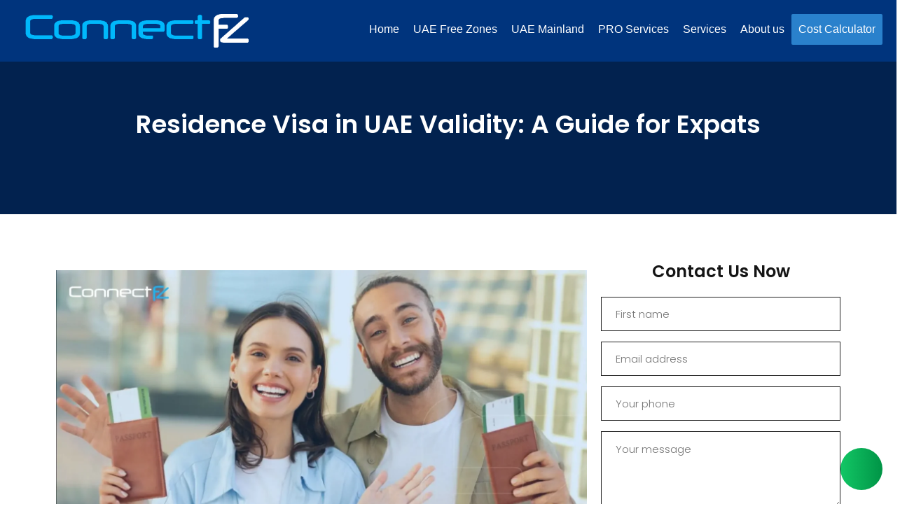

--- FILE ---
content_type: text/html; charset=UTF-8
request_url: https://connectfz.com/uae-residence-visa-validity/
body_size: 58726
content:
<!DOCTYPE html>
<html lang="en-US" prefix="og: https://ogp.me/ns#">
<head>
    <meta charset="UTF-8">
    <meta name="viewport" content="width=device-width, initial-scale=1">
        	<style>img:is([sizes="auto" i], [sizes^="auto," i]) { contain-intrinsic-size: 3000px 1500px }</style>
	
<!-- Search Engine Optimization by Rank Math PRO - https://rankmath.com/ -->
<title>How to Check Your Residence Visa in UAE Validity</title>
<meta name="description" content="Residence Visa in UAE validity uncovered! Check your visa status, learn about visa types, validity periods, and long-term residency options."/>
<meta name="robots" content="follow, index, max-snippet:-1, max-video-preview:-1, max-image-preview:large"/>
<link rel="canonical" href="https://connectfz.com/uae-residence-visa-validity/" />
<meta property="og:locale" content="en_US" />
<meta property="og:type" content="article" />
<meta property="og:title" content="How to Check Your Residence Visa in UAE Validity" />
<meta property="og:description" content="Residence Visa in UAE validity uncovered! Check your visa status, learn about visa types, validity periods, and long-term residency options." />
<meta property="og:url" content="https://connectfz.com/uae-residence-visa-validity/" />
<meta property="og:site_name" content="Connect FreeZone" />
<meta property="article:section" content="Visa Services" />
<meta property="og:updated_time" content="2025-08-27T10:29:14+04:00" />
<meta property="og:image" content="https://connectfz.com/wp-content/uploads/2024/08/uae-residence-visa-validity.webp" />
<meta property="og:image:secure_url" content="https://connectfz.com/wp-content/uploads/2024/08/uae-residence-visa-validity.webp" />
<meta property="og:image:width" content="1720" />
<meta property="og:image:height" content="1009" />
<meta property="og:image:alt" content="uae-residence-visa-validity" />
<meta property="og:image:type" content="image/webp" />
<meta property="article:published_time" content="2024-08-19T11:53:53+04:00" />
<meta property="article:modified_time" content="2025-08-27T10:29:14+04:00" />
<meta name="twitter:card" content="summary_large_image" />
<meta name="twitter:title" content="How to Check Your Residence Visa in UAE Validity" />
<meta name="twitter:description" content="Residence Visa in UAE validity uncovered! Check your visa status, learn about visa types, validity periods, and long-term residency options." />
<meta name="twitter:image" content="https://connectfz.com/wp-content/uploads/2024/08/uae-residence-visa-validity.webp" />
<meta name="twitter:label1" content="Written by" />
<meta name="twitter:data1" content="Kane Bernard" />
<meta name="twitter:label2" content="Time to read" />
<meta name="twitter:data2" content="9 minutes" />
<script type="application/ld+json" class="rank-math-schema-pro">{"@context":"https://schema.org","@graph":[{"@type":"Organization","@id":"https://connectfz.com/#organization","name":"Connectfz","logo":{"@type":"ImageObject","@id":"https://connectfz.com/#logo","url":"https://connectfz.com/wp-content/uploads/2021/12/Connect-FZ-logo.png","contentUrl":"https://connectfz.com/wp-content/uploads/2021/12/Connect-FZ-logo.png","caption":"Connect FreeZone","inLanguage":"en-US","width":"1007","height":"150"}},{"@type":"WebSite","@id":"https://connectfz.com/#website","url":"https://connectfz.com","name":"Connect FreeZone","publisher":{"@id":"https://connectfz.com/#organization"},"inLanguage":"en-US"},{"@type":"ImageObject","@id":"https://connectfz.com/wp-content/uploads/2024/08/uae-residence-visa-validity.webp","url":"https://connectfz.com/wp-content/uploads/2024/08/uae-residence-visa-validity.webp","width":"1720","height":"1009","caption":"uae-residence-visa-validity","inLanguage":"en-US"},{"@type":"WebPage","@id":"https://connectfz.com/uae-residence-visa-validity/#webpage","url":"https://connectfz.com/uae-residence-visa-validity/","name":"How to Check Your Residence Visa in UAE Validity","datePublished":"2024-08-19T11:53:53+04:00","dateModified":"2025-08-27T10:29:14+04:00","isPartOf":{"@id":"https://connectfz.com/#website"},"primaryImageOfPage":{"@id":"https://connectfz.com/wp-content/uploads/2024/08/uae-residence-visa-validity.webp"},"inLanguage":"en-US"},{"@type":"Person","@id":"https://connectfz.com/author/kane-bernard/","name":"Kane Bernard","url":"https://connectfz.com/author/kane-bernard/","image":{"@type":"ImageObject","@id":"https://connectfz.com/wp-content/uploads/2024/05/Kane-Bernard-img-96x96.png","url":"https://connectfz.com/wp-content/uploads/2024/05/Kane-Bernard-img-96x96.png","caption":"Kane Bernard","inLanguage":"en-US"},"worksFor":{"@id":"https://connectfz.com/#organization"}},{"@type":"BlogPosting","headline":"How to Check Your Residence Visa in UAE Validity","keywords":"Residence Visa in UAE","datePublished":"2024-08-19T11:53:53+04:00","dateModified":"2025-08-27T10:29:14+04:00","author":{"@id":"https://connectfz.com/author/kane-bernard/","name":"Kane Bernard"},"publisher":{"@id":"https://connectfz.com/#organization"},"description":"Residence Visa in UAE validity uncovered! Check your visa status, learn about visa types, validity periods, and long-term residency options.","name":"How to Check Your Residence Visa in UAE Validity","@id":"https://connectfz.com/uae-residence-visa-validity/#richSnippet","isPartOf":{"@id":"https://connectfz.com/uae-residence-visa-validity/#webpage"},"image":{"@id":"https://connectfz.com/wp-content/uploads/2024/08/uae-residence-visa-validity.webp"},"inLanguage":"en-US","mainEntityOfPage":{"@id":"https://connectfz.com/uae-residence-visa-validity/#webpage"}}]}</script>
<!-- /Rank Math WordPress SEO plugin -->

<link rel='dns-prefetch' href='//fonts.googleapis.com' />
<link rel='preconnect' href='https://fonts.gstatic.com' crossorigin />
<style id='wp-emoji-styles-inline-css' type='text/css'>

	img.wp-smiley, img.emoji {
		display: inline !important;
		border: none !important;
		box-shadow: none !important;
		height: 1em !important;
		width: 1em !important;
		margin: 0 0.07em !important;
		vertical-align: -0.1em !important;
		background: none !important;
		padding: 0 !important;
	}
</style>
<link rel='stylesheet' id='wp-block-library-css' href='https://connectfz.com/wp-includes/css/dist/block-library/style.min.css?ver=6.8.3' type='text/css' media='all' />
<style id='classic-theme-styles-inline-css' type='text/css'>
/*! This file is auto-generated */
.wp-block-button__link{color:#fff;background-color:#32373c;border-radius:9999px;box-shadow:none;text-decoration:none;padding:calc(.667em + 2px) calc(1.333em + 2px);font-size:1.125em}.wp-block-file__button{background:#32373c;color:#fff;text-decoration:none}
</style>
<link rel='stylesheet' id='wp-components-css' href='https://connectfz.com/wp-includes/css/dist/components/style.min.css?ver=6.8.3' type='text/css' media='all' />
<link rel='stylesheet' id='wp-preferences-css' href='https://connectfz.com/wp-includes/css/dist/preferences/style.min.css?ver=6.8.3' type='text/css' media='all' />
<link rel='stylesheet' id='wp-block-editor-css' href='https://connectfz.com/wp-includes/css/dist/block-editor/style.min.css?ver=6.8.3' type='text/css' media='all' />
<link rel='stylesheet' id='popup-maker-block-library-style-css' href='https://connectfz.com/wp-content/plugins/popup-maker/dist/packages/block-library-style.css?ver=dbea705cfafe089d65f1' type='text/css' media='all' />
<style id='global-styles-inline-css' type='text/css'>
:root{--wp--preset--aspect-ratio--square: 1;--wp--preset--aspect-ratio--4-3: 4/3;--wp--preset--aspect-ratio--3-4: 3/4;--wp--preset--aspect-ratio--3-2: 3/2;--wp--preset--aspect-ratio--2-3: 2/3;--wp--preset--aspect-ratio--16-9: 16/9;--wp--preset--aspect-ratio--9-16: 9/16;--wp--preset--color--black: #000000;--wp--preset--color--cyan-bluish-gray: #abb8c3;--wp--preset--color--white: #ffffff;--wp--preset--color--pale-pink: #f78da7;--wp--preset--color--vivid-red: #cf2e2e;--wp--preset--color--luminous-vivid-orange: #ff6900;--wp--preset--color--luminous-vivid-amber: #fcb900;--wp--preset--color--light-green-cyan: #7bdcb5;--wp--preset--color--vivid-green-cyan: #00d084;--wp--preset--color--pale-cyan-blue: #8ed1fc;--wp--preset--color--vivid-cyan-blue: #0693e3;--wp--preset--color--vivid-purple: #9b51e0;--wp--preset--gradient--vivid-cyan-blue-to-vivid-purple: linear-gradient(135deg,rgba(6,147,227,1) 0%,rgb(155,81,224) 100%);--wp--preset--gradient--light-green-cyan-to-vivid-green-cyan: linear-gradient(135deg,rgb(122,220,180) 0%,rgb(0,208,130) 100%);--wp--preset--gradient--luminous-vivid-amber-to-luminous-vivid-orange: linear-gradient(135deg,rgba(252,185,0,1) 0%,rgba(255,105,0,1) 100%);--wp--preset--gradient--luminous-vivid-orange-to-vivid-red: linear-gradient(135deg,rgba(255,105,0,1) 0%,rgb(207,46,46) 100%);--wp--preset--gradient--very-light-gray-to-cyan-bluish-gray: linear-gradient(135deg,rgb(238,238,238) 0%,rgb(169,184,195) 100%);--wp--preset--gradient--cool-to-warm-spectrum: linear-gradient(135deg,rgb(74,234,220) 0%,rgb(151,120,209) 20%,rgb(207,42,186) 40%,rgb(238,44,130) 60%,rgb(251,105,98) 80%,rgb(254,248,76) 100%);--wp--preset--gradient--blush-light-purple: linear-gradient(135deg,rgb(255,206,236) 0%,rgb(152,150,240) 100%);--wp--preset--gradient--blush-bordeaux: linear-gradient(135deg,rgb(254,205,165) 0%,rgb(254,45,45) 50%,rgb(107,0,62) 100%);--wp--preset--gradient--luminous-dusk: linear-gradient(135deg,rgb(255,203,112) 0%,rgb(199,81,192) 50%,rgb(65,88,208) 100%);--wp--preset--gradient--pale-ocean: linear-gradient(135deg,rgb(255,245,203) 0%,rgb(182,227,212) 50%,rgb(51,167,181) 100%);--wp--preset--gradient--electric-grass: linear-gradient(135deg,rgb(202,248,128) 0%,rgb(113,206,126) 100%);--wp--preset--gradient--midnight: linear-gradient(135deg,rgb(2,3,129) 0%,rgb(40,116,252) 100%);--wp--preset--font-size--small: 13px;--wp--preset--font-size--medium: 20px;--wp--preset--font-size--large: 36px;--wp--preset--font-size--x-large: 42px;--wp--preset--spacing--20: 0.44rem;--wp--preset--spacing--30: 0.67rem;--wp--preset--spacing--40: 1rem;--wp--preset--spacing--50: 1.5rem;--wp--preset--spacing--60: 2.25rem;--wp--preset--spacing--70: 3.38rem;--wp--preset--spacing--80: 5.06rem;--wp--preset--shadow--natural: 6px 6px 9px rgba(0, 0, 0, 0.2);--wp--preset--shadow--deep: 12px 12px 50px rgba(0, 0, 0, 0.4);--wp--preset--shadow--sharp: 6px 6px 0px rgba(0, 0, 0, 0.2);--wp--preset--shadow--outlined: 6px 6px 0px -3px rgba(255, 255, 255, 1), 6px 6px rgba(0, 0, 0, 1);--wp--preset--shadow--crisp: 6px 6px 0px rgba(0, 0, 0, 1);}:where(.is-layout-flex){gap: 0.5em;}:where(.is-layout-grid){gap: 0.5em;}body .is-layout-flex{display: flex;}.is-layout-flex{flex-wrap: wrap;align-items: center;}.is-layout-flex > :is(*, div){margin: 0;}body .is-layout-grid{display: grid;}.is-layout-grid > :is(*, div){margin: 0;}:where(.wp-block-columns.is-layout-flex){gap: 2em;}:where(.wp-block-columns.is-layout-grid){gap: 2em;}:where(.wp-block-post-template.is-layout-flex){gap: 1.25em;}:where(.wp-block-post-template.is-layout-grid){gap: 1.25em;}.has-black-color{color: var(--wp--preset--color--black) !important;}.has-cyan-bluish-gray-color{color: var(--wp--preset--color--cyan-bluish-gray) !important;}.has-white-color{color: var(--wp--preset--color--white) !important;}.has-pale-pink-color{color: var(--wp--preset--color--pale-pink) !important;}.has-vivid-red-color{color: var(--wp--preset--color--vivid-red) !important;}.has-luminous-vivid-orange-color{color: var(--wp--preset--color--luminous-vivid-orange) !important;}.has-luminous-vivid-amber-color{color: var(--wp--preset--color--luminous-vivid-amber) !important;}.has-light-green-cyan-color{color: var(--wp--preset--color--light-green-cyan) !important;}.has-vivid-green-cyan-color{color: var(--wp--preset--color--vivid-green-cyan) !important;}.has-pale-cyan-blue-color{color: var(--wp--preset--color--pale-cyan-blue) !important;}.has-vivid-cyan-blue-color{color: var(--wp--preset--color--vivid-cyan-blue) !important;}.has-vivid-purple-color{color: var(--wp--preset--color--vivid-purple) !important;}.has-black-background-color{background-color: var(--wp--preset--color--black) !important;}.has-cyan-bluish-gray-background-color{background-color: var(--wp--preset--color--cyan-bluish-gray) !important;}.has-white-background-color{background-color: var(--wp--preset--color--white) !important;}.has-pale-pink-background-color{background-color: var(--wp--preset--color--pale-pink) !important;}.has-vivid-red-background-color{background-color: var(--wp--preset--color--vivid-red) !important;}.has-luminous-vivid-orange-background-color{background-color: var(--wp--preset--color--luminous-vivid-orange) !important;}.has-luminous-vivid-amber-background-color{background-color: var(--wp--preset--color--luminous-vivid-amber) !important;}.has-light-green-cyan-background-color{background-color: var(--wp--preset--color--light-green-cyan) !important;}.has-vivid-green-cyan-background-color{background-color: var(--wp--preset--color--vivid-green-cyan) !important;}.has-pale-cyan-blue-background-color{background-color: var(--wp--preset--color--pale-cyan-blue) !important;}.has-vivid-cyan-blue-background-color{background-color: var(--wp--preset--color--vivid-cyan-blue) !important;}.has-vivid-purple-background-color{background-color: var(--wp--preset--color--vivid-purple) !important;}.has-black-border-color{border-color: var(--wp--preset--color--black) !important;}.has-cyan-bluish-gray-border-color{border-color: var(--wp--preset--color--cyan-bluish-gray) !important;}.has-white-border-color{border-color: var(--wp--preset--color--white) !important;}.has-pale-pink-border-color{border-color: var(--wp--preset--color--pale-pink) !important;}.has-vivid-red-border-color{border-color: var(--wp--preset--color--vivid-red) !important;}.has-luminous-vivid-orange-border-color{border-color: var(--wp--preset--color--luminous-vivid-orange) !important;}.has-luminous-vivid-amber-border-color{border-color: var(--wp--preset--color--luminous-vivid-amber) !important;}.has-light-green-cyan-border-color{border-color: var(--wp--preset--color--light-green-cyan) !important;}.has-vivid-green-cyan-border-color{border-color: var(--wp--preset--color--vivid-green-cyan) !important;}.has-pale-cyan-blue-border-color{border-color: var(--wp--preset--color--pale-cyan-blue) !important;}.has-vivid-cyan-blue-border-color{border-color: var(--wp--preset--color--vivid-cyan-blue) !important;}.has-vivid-purple-border-color{border-color: var(--wp--preset--color--vivid-purple) !important;}.has-vivid-cyan-blue-to-vivid-purple-gradient-background{background: var(--wp--preset--gradient--vivid-cyan-blue-to-vivid-purple) !important;}.has-light-green-cyan-to-vivid-green-cyan-gradient-background{background: var(--wp--preset--gradient--light-green-cyan-to-vivid-green-cyan) !important;}.has-luminous-vivid-amber-to-luminous-vivid-orange-gradient-background{background: var(--wp--preset--gradient--luminous-vivid-amber-to-luminous-vivid-orange) !important;}.has-luminous-vivid-orange-to-vivid-red-gradient-background{background: var(--wp--preset--gradient--luminous-vivid-orange-to-vivid-red) !important;}.has-very-light-gray-to-cyan-bluish-gray-gradient-background{background: var(--wp--preset--gradient--very-light-gray-to-cyan-bluish-gray) !important;}.has-cool-to-warm-spectrum-gradient-background{background: var(--wp--preset--gradient--cool-to-warm-spectrum) !important;}.has-blush-light-purple-gradient-background{background: var(--wp--preset--gradient--blush-light-purple) !important;}.has-blush-bordeaux-gradient-background{background: var(--wp--preset--gradient--blush-bordeaux) !important;}.has-luminous-dusk-gradient-background{background: var(--wp--preset--gradient--luminous-dusk) !important;}.has-pale-ocean-gradient-background{background: var(--wp--preset--gradient--pale-ocean) !important;}.has-electric-grass-gradient-background{background: var(--wp--preset--gradient--electric-grass) !important;}.has-midnight-gradient-background{background: var(--wp--preset--gradient--midnight) !important;}.has-small-font-size{font-size: var(--wp--preset--font-size--small) !important;}.has-medium-font-size{font-size: var(--wp--preset--font-size--medium) !important;}.has-large-font-size{font-size: var(--wp--preset--font-size--large) !important;}.has-x-large-font-size{font-size: var(--wp--preset--font-size--x-large) !important;}
:where(.wp-block-post-template.is-layout-flex){gap: 1.25em;}:where(.wp-block-post-template.is-layout-grid){gap: 1.25em;}
:where(.wp-block-columns.is-layout-flex){gap: 2em;}:where(.wp-block-columns.is-layout-grid){gap: 2em;}
:root :where(.wp-block-pullquote){font-size: 1.5em;line-height: 1.6;}
</style>
<link rel='stylesheet' id='dashicons-css' href='https://connectfz.com/wp-includes/css/dashicons.min.css?ver=6.8.3' type='text/css' media='all' />
<link rel='stylesheet' id='admin-bar-css' href='https://connectfz.com/wp-includes/css/admin-bar.min.css?ver=6.8.3' type='text/css' media='all' />
<style id='admin-bar-inline-css' type='text/css'>

    /* Hide CanvasJS credits for P404 charts specifically */
    #p404RedirectChart .canvasjs-chart-credit {
        display: none !important;
    }
    
    #p404RedirectChart canvas {
        border-radius: 6px;
    }

    .p404-redirect-adminbar-weekly-title {
        font-weight: bold;
        font-size: 14px;
        color: #fff;
        margin-bottom: 6px;
    }

    #wpadminbar #wp-admin-bar-p404_free_top_button .ab-icon:before {
        content: "\f103";
        color: #dc3545;
        top: 3px;
    }
    
    #wp-admin-bar-p404_free_top_button .ab-item {
        min-width: 80px !important;
        padding: 0px !important;
    }
    
    /* Ensure proper positioning and z-index for P404 dropdown */
    .p404-redirect-adminbar-dropdown-wrap { 
        min-width: 0; 
        padding: 0;
        position: static !important;
    }
    
    #wpadminbar #wp-admin-bar-p404_free_top_button_dropdown {
        position: static !important;
    }
    
    #wpadminbar #wp-admin-bar-p404_free_top_button_dropdown .ab-item {
        padding: 0 !important;
        margin: 0 !important;
    }
    
    .p404-redirect-dropdown-container {
        min-width: 340px;
        padding: 18px 18px 12px 18px;
        background: #23282d !important;
        color: #fff;
        border-radius: 12px;
        box-shadow: 0 8px 32px rgba(0,0,0,0.25);
        margin-top: 10px;
        position: relative !important;
        z-index: 999999 !important;
        display: block !important;
        border: 1px solid #444;
    }
    
    /* Ensure P404 dropdown appears on hover */
    #wpadminbar #wp-admin-bar-p404_free_top_button .p404-redirect-dropdown-container { 
        display: none !important;
    }
    
    #wpadminbar #wp-admin-bar-p404_free_top_button:hover .p404-redirect-dropdown-container { 
        display: block !important;
    }
    
    #wpadminbar #wp-admin-bar-p404_free_top_button:hover #wp-admin-bar-p404_free_top_button_dropdown .p404-redirect-dropdown-container {
        display: block !important;
    }
    
    .p404-redirect-card {
        background: #2c3338;
        border-radius: 8px;
        padding: 18px 18px 12px 18px;
        box-shadow: 0 2px 8px rgba(0,0,0,0.07);
        display: flex;
        flex-direction: column;
        align-items: flex-start;
        border: 1px solid #444;
    }
    
    .p404-redirect-btn {
        display: inline-block;
        background: #dc3545;
        color: #fff !important;
        font-weight: bold;
        padding: 5px 22px;
        border-radius: 8px;
        text-decoration: none;
        font-size: 17px;
        transition: background 0.2s, box-shadow 0.2s;
        margin-top: 8px;
        box-shadow: 0 2px 8px rgba(220,53,69,0.15);
        text-align: center;
        line-height: 1.6;
    }
    
    .p404-redirect-btn:hover {
        background: #c82333;
        color: #fff !important;
        box-shadow: 0 4px 16px rgba(220,53,69,0.25);
    }
    
    /* Prevent conflicts with other admin bar dropdowns */
    #wpadminbar .ab-top-menu > li:hover > .ab-item,
    #wpadminbar .ab-top-menu > li.hover > .ab-item {
        z-index: auto;
    }
    
    #wpadminbar #wp-admin-bar-p404_free_top_button:hover > .ab-item {
        z-index: 999998 !important;
    }
    
</style>
<link rel='stylesheet' id='nbcpf-intlTelInput-style-css' href='https://connectfz.com/wp-content/plugins/country-phone-field-contact-form-7/assets/css/intlTelInput.min.css?ver=6.8.3' type='text/css' media='all' />
<link rel='stylesheet' id='nbcpf-countryFlag-style-css' href='https://connectfz.com/wp-content/plugins/country-phone-field-contact-form-7/assets/css/countrySelect.min.css?ver=6.8.3' type='text/css' media='all' />
<link rel='stylesheet' id='wpa-css-css' href='https://connectfz.com/wp-content/plugins/honeypot/includes/css/wpa.css?ver=2.3.04' type='text/css' media='all' />
<link rel='stylesheet' id='style-shortcodes-inc-css' href='https://connectfz.com/wp-content/plugins/modeltheme-framework/inc/shortcodes/shortcodes.css?ver=6.8.3' type='text/css' media='all' />
<link rel='stylesheet' id='style-mt-mega-menu-css' href='https://connectfz.com/wp-content/plugins/modeltheme-framework/css/mt-mega-menu.css?ver=6.8.3' type='text/css' media='all' />
<link rel='stylesheet' id='style-select2-css' href='https://connectfz.com/wp-content/plugins/modeltheme-framework/css/select2.min.css?ver=6.8.3' type='text/css' media='all' />
<link rel='stylesheet' id='style-animations-css' href='https://connectfz.com/wp-content/plugins/modeltheme-framework/css/animations.css?ver=6.8.3' type='text/css' media='all' />
<link rel='stylesheet' id='slick-style-css' href='https://connectfz.com/wp-content/plugins/modeltheme-listings-manager/css/slick.css?ver=6.8.3' type='text/css' media='all' />
<link rel='stylesheet' id='mtlisitings-style-css' href='https://connectfz.com/wp-content/plugins/modeltheme-listings-manager/inc/shortcodes/shortcodes.css?ver=6.8.3' type='text/css' media='all' />
<link rel='stylesheet' id='mtlisitings-frontend-css' href='https://connectfz.com/wp-content/plugins/modeltheme-listings-manager/css/mtlisitings-frontend.css?ver=6.8.3' type='text/css' media='all' />
<link rel='stylesheet' id='wpsm_ac-font-awesome-front-css' href='https://connectfz.com/wp-content/plugins/responsive-accordion-and-collapse/css/font-awesome/css/font-awesome.min.css?ver=6.8.3' type='text/css' media='all' />
<link rel='stylesheet' id='wpsm_ac_bootstrap-front-css' href='https://connectfz.com/wp-content/plugins/responsive-accordion-and-collapse/css/bootstrap-front.css?ver=6.8.3' type='text/css' media='all' />
<link rel='stylesheet' id='wpcf-swiper-css' href='https://connectfz.com/wp-content/plugins/wp-carousel-free/public/css/swiper-bundle.min.css?ver=2.7.9' type='text/css' media='all' />
<link rel='stylesheet' id='wp-carousel-free-fontawesome-css' href='https://connectfz.com/wp-content/plugins/wp-carousel-free/public/css/font-awesome.min.css?ver=2.7.9' type='text/css' media='all' />
<link rel='stylesheet' id='wpcf-fancybox-popup-css' href='https://connectfz.com/wp-content/plugins/wp-carousel-free/public/css/jquery.fancybox.min.css?ver=2.7.9' type='text/css' media='all' />
<link rel='stylesheet' id='wp-carousel-free-css' href='https://connectfz.com/wp-content/plugins/wp-carousel-free/public/css/wp-carousel-free-public.min.css?ver=2.7.9' type='text/css' media='all' />
<style id='wp-carousel-free-inline-css' type='text/css'>
.sp-wp-carousel-free-id-31231.wpcf-fancybox-wrapper .fancybox-bg{background: #0b0b0b;opacity: 0.8;}.sp-wp-carousel-free-id-31231.wpcf-fancybox-wrapper .fancybox-navigation .fancybox-button .wpcp-fancybox-nav-arrow i {color: #ccc;}.sp-wp-carousel-free-id-31231.wpcf-fancybox-wrapper .fancybox-navigation .fancybox-button .wpcp-fancybox-nav-arrow i:hover {color: #fff;}.sp-wp-carousel-free-id-31231.wpcf-fancybox-wrapper .fancybox-navigation .fancybox-button {background: #1e1e1e;}.sp-wp-carousel-free-id-31231.wpcf-fancybox-wrapper .fancybox-navigation .fancybox-button:hover {background: #1e1e1e;}#sp-wp-carousel-free-id-31231 .wpcp-swiper-dots {margin: 40px 0px 0px 0px;}.wpcp-wrapper-31231 .swiper-wrapper .swiper-slide-kenburn, .wpcp-wrapper-31231 .swiper-wrapper, .wpcp-wrapper-31231 .wpcpro-row{align-items: center;}#sp-wp-carousel-free-id-31231 .wpcp-single-item {box-shadow: 0px 0px 0px 0px #dddddd;transition: all .3s;margin: 0px;}#sp-wp-carousel-free-id-31231.swiper-flip .wpcp-single-item{margin: 0!important;}#sp-wp-carousel-free-id-31231 .wpcp-single-item:hover {box-shadow: 0px 0px 0px 0px #dddddd;}#sp-wp-carousel-free-id-31231.sp-wpcp-31231 .wpcp-single-item {border: 1px none #dddddd;} #sp-wp-carousel-free-id-31231.sp-wpcp-31231.wpcp-image-carousel .wpcp-single-item:hover img, #sp-wp-carousel-free-id-31231.sp-wpcp-31231.wpcp-post-carousel .wpcp-single-item:hover img, #sp-wp-carousel-free-id-31231.sp-wpcp-31231.wpcp-product-carousel .wpcp-single-item:hover img{-webkit-transform: scale(1.2);-moz-transform: scale(1.2);transform: scale(1.2);}#sp-wp-carousel-free-id-31231.nav-vertical-center {padding: 0;margin:0;}#sp-wp-carousel-free-id-31231 .wpcpro-row>[class*="wpcpro-col-"] { padding: 0 2.5px; padding-bottom: 15px;} #sp-wp-carousel-free-id-31231 .swiper-slide .single-item-fade:not(:last-child) { margin-right: 5px;}@media (min-width: 480px) { .wpcpro-row .wpcpro-col-sm-1 { flex: 0 0 100%; max-width: 100%; } .wpcpro-row .wpcpro-col-sm-2 { flex: 0 0 50%; max-width: 50%; } .wpcpro-row .wpcpro-col-sm-2-5 { flex: 0 0 75%; max-width: 75%; } .wpcpro-row .wpcpro-col-sm-3 { flex: 0 0 33.333%; max-width: 33.333%; } .wpcpro-row .wpcpro-col-sm-4 { flex: 0 0 25%; max-width: 25%; } .wpcpro-row .wpcpro-col-sm-5 { flex: 0 0 20%; max-width: 20%; } .wpcpro-row .wpcpro-col-sm-6 { flex: 0 0 16.66666666666667%; max-width: 16.66666666666667%; } .wpcpro-row .wpcpro-col-sm-7 { flex: 0 0 14.28571428%; max-width: 14.28571428%; } .wpcpro-row .wpcpro-col-sm-8 { flex: 0 0 12.5%; max-width: 12.5%; } } @media (max-width: 480px) { .wpcpro-row .wpcpro-col-xs-1 { flex: 0 0 100%; max-width: 100%; } .wpcpro-row .wpcpro-col-xs-2 { flex: 0 0 50%; max-width: 50%; } .wpcpro-row .wpcpro-col-xs-3 { flex: 0 0 33.222%; max-width: 33.222%; } .wpcpro-row .wpcpro-col-xs-4 { flex: 0 0 25%; max-width: 25%; } .wpcpro-row .wpcpro-col-xs-5 { flex: 0 0 20%; max-width: 20%; } .wpcpro-row .wpcpro-col-xs-6 { flex: 0 0 16.6667%; max-width: 16.6667%; } .wpcpro-row .wpcpro-col-xs-7 { flex: 0 0 14.28571428%; max-width: 14.28571428%; } .wpcpro-row .wpcpro-col-xs-8 { flex: 0 0 12.5%; max-width: 12.5%; } } @media (min-width: 736px) { .wpcpro-row .wpcpro-col-md-1 { flex: 0 0 100%; max-width: 100%; } .wpcpro-row .wpcpro-col-md-2 { flex: 0 0 50%; max-width: 50%; } .wpcpro-row .wpcpro-col-md-2-5 { flex: 0 0 75%; max-width: 75%; } .wpcpro-row .wpcpro-col-md-3 { flex: 0 0 33.333%; max-width: 33.333%; } .wpcpro-row .wpcpro-col-md-4 { flex: 0 0 25%; max-width: 25%; } .wpcpro-row .wpcpro-col-md-5 { flex: 0 0 20%; max-width: 20%; } .wpcpro-row .wpcpro-col-md-6 { flex: 0 0 16.66666666666667%; max-width: 16.66666666666667%; } .wpcpro-row .wpcpro-col-md-7 { flex: 0 0 14.28571428%; max-width: 14.28571428%; } .wpcpro-row .wpcpro-col-md-8 { flex: 0 0 12.5%; max-width: 12.5%; } } @media (min-width: 980px) { .wpcpro-row .wpcpro-col-lg-1 { flex: 0 0 100%; max-width: 100%; } .wpcpro-row .wpcpro-col-lg-2 { flex: 0 0 50%; max-width: 50%; } .wpcpro-row .wpcpro-col-lg-3 { flex: 0 0 33.222%; max-width: 33.222%; } .wpcpro-row .wpcpro-col-lg-4 { flex: 0 0 25%; max-width: 25%; } .wpcpro-row .wpcpro-col-lg-5 { flex: 0 0 20%; max-width: 20%; } .wpcpro-row .wpcpro-col-lg-6 { flex: 0 0 16.6667%; max-width: 16.6667%; } .wpcpro-row .wpcpro-col-lg-7 { flex: 0 0 14.28571428%; max-width: 14.28571428%; } .wpcpro-row .wpcpro-col-lg-8 { flex: 0 0 12.5%; max-width: 12.5%; } } @media (min-width: 1200px) { .wpcpro-row .wpcpro-col-xl-1 { flex: 0 0 100%; max-width: 100%; } .wpcpro-row .wpcpro-col-xl-2 { flex: 0 0 50%; max-width: 50%; } .wpcpro-row .wpcpro-col-xl-3 { flex: 0 0 33.22222222%; max-width: 33.22222222%; } .wpcpro-row .wpcpro-col-xl-4 { flex: 0 0 25%; max-width: 25%; } .wpcpro-row .wpcpro-col-xl-5 { flex: 0 0 20%; max-width: 20%; } .wpcpro-row .wpcpro-col-xl-6 { flex: 0 0 16.66667%; max-width: 16.66667%; } .wpcpro-row .wpcpro-col-xl-7 { flex: 0 0 14.28571428%; max-width: 14.28571428%; } .wpcpro-row .wpcpro-col-xl-8 { flex: 0 0 12.5%; max-width: 12.5%; } }
</style>
<link rel='stylesheet' id='font-awesome-css' href='https://connectfz.com/wp-content/plugins/elementor/assets/lib/font-awesome/css/font-awesome.min.css?ver=4.7.0' type='text/css' media='all' />
<link rel='stylesheet' id='linearicons-css' href='https://connectfz.com/wp-content/themes/oklahoma/css/font-linearicons.css?ver=6.8.3' type='text/css' media='all' />
<link rel='stylesheet' id='cryptocoins-css' href='https://connectfz.com/wp-content/themes/oklahoma/fonts/cryptocoins.css?ver=6.8.3' type='text/css' media='all' />
<link rel='stylesheet' id='oklahoma-responsive-css' href='https://connectfz.com/wp-content/themes/oklahoma/css/responsive.css?ver=6.8.3' type='text/css' media='all' />
<link rel='stylesheet' id='oklahoma-media-screens-css' href='https://connectfz.com/wp-content/themes/oklahoma/css/media-screens.css?ver=6.8.3' type='text/css' media='all' />
<link rel='stylesheet' id='owl-carousel-css' href='https://connectfz.com/wp-content/themes/oklahoma/css/owl.carousel.min.css?ver=6.8.3' type='text/css' media='all' />
<link rel='stylesheet' id='animate-css' href='https://connectfz.com/wp-content/themes/oklahoma/css/animate.css?ver=6.8.3' type='text/css' media='all' />
<link rel='stylesheet' id='oklahoma-mt-style-css' href='https://connectfz.com/wp-content/themes/oklahoma-child-theme/style.css?ver=6.8.3' type='text/css' media='all' />
<style id='oklahoma-mt-style-inline-css' type='text/css'>

				.navbar-default {
				    background-color: #151515 !important;
				}
				.is_header_semitransparent .navbar-default {
				    background: rgba(21, 21, 21, 0.2) none repeat scroll 0 0;
				}
				.is_header_semitransparent .sticky-wrapper.is-sticky .navbar-default {
				    background: rgba(21, 21, 21, 0.9) none repeat scroll 0 0;
				}.single article .article-content p,
	               p,
	               .post-excerpt{
	                    font-size: ;
	                    line-height: ;
	                    font-family: ;
	                    color: ;
	               }
	               body{
	                    font-family: ;
	               }
	               h1,
	               h1 span {
	                    font-family: "";
	                    font-size: ;
	               }
	               h2 {
	                    font-family: "";
	                    font-size: ;
	               }
	               h3 {
	                    font-family: "";
	                    font-size: ;
	               }
	               h4 {
	                    font-family: "";
	                    font-size: ;
	               } 
	               h5 {
	                    font-family: "";
	                    font-size: ;
	               } 
	               h6 {
	                    font-family: "";
	                    font-size: ;
	               } 
	               input,
	               textarea {
	                    font-family: ;
	               }  
	               input[type="submit"] {
	                    font-family: ;
	               }
	    			@media only screen and (max-width: 767px) {
	    				body h1,
	    				body h1 span{
	    					font-size:  !important;
	    					line-height:  !important;
	    				}
	    				body h2{
	    					font-size:  !important;
	    					line-height:  !important;
	    				}
	    				body h3{
	    					font-size:  !important;
	    					line-height:  !important;
	    				}
	    				body h4{
	    					font-size:  !important;
	    					line-height:  !important;
	    				}
	    				body h5{
	    					font-size:  !important;
	    					line-height:  !important;
	    				}
	    				body h6{
	    					font-size:  !important;
	    					line-height:  !important;
	    				}
	    			}
	    			@media only screen and (min-width: 768px) and (max-width: 1024px) {
	    				body h1,
	    				body h1 span{
	    					font-size:  !important;
	    					line-height:  !important;
	    				}
	    				body h2{
	    					font-size:  !important;
	    					line-height:  !important;
	    				}
	    				body h3{
	    					font-size:  !important;
	    					line-height:  !important;
	    				}
	    				body h4{
	    					font-size:  !important;
	    					line-height:  !important;
	    				}
	    				body h5{
	    					font-size:  !important;
	    					line-height:  !important;
	    				}
	    				body h6{
	    					font-size:  !important;
	    					line-height:  !important;
	    				}
	    			}.breadcrumb a::after {
		        	  content: "";
		    	}
		    	body{
			        background: ;
		    	}
	    		.logo img,
				.navbar-header .logo img {
					max-width: px;
				}
			    ::selection{
			        color: ;
			        background: #151515;
			    }
			    ::-moz-selection { /* Code for Firefox */
			        color: ;
			        background: #151515;
			    }
			    a{
			        color: #151515;
			    }
			    a:focus,
			    a:hover{
			        color: #4f4f4f;
			    }
			    /*------------------------------------------------------------------
			        COLOR
			    ------------------------------------------------------------------*/
			    a, 
			    a:hover, 
			    a:focus,
			    .mt_car--tax-type,
			    span.amount,
			    .widget_popular_recent_tabs .nav-tabs li.active a,
			    .widget_product_categories .cat-item:hover,
			    .widget_product_categories .cat-item a:hover,
			    .widget_archive li:hover,
			    .widget_archive li:hover a,
			    .widget_archive li a:hover,
			    .widget_categories .cat-item:hover,
			    .widget_categories .cat-item:hover a,
			    .widget_categories li a:hover,
			    .pricing-table.recomended .button.solid-button, 
			    .pricing-table .table-content:hover .button.solid-button,
			    .pricing-table.Recommended .button.solid-button, 
			    .pricing-table.recommended .button.solid-button, 
			    #sync2 .owl-item.synced .post_slider_title,
			    #sync2 .owl-item:hover .post_slider_title,
			    #sync2 .owl-item:active .post_slider_title,
			    .pricing-table.recomended .button.solid-button, 
			    .pricing-table .table-content:hover .button.solid-button,
			    .testimonial-author,
			    .testimonials-container blockquote::before,
			    .testimonials-container blockquote::after,
			    .post-author > a,
			    h2 span,
			    label.error,
			    .author-name,
			    .prev-next-post a:hover,
			    .prev-text,
			    .wpb_button.btn-filled:hover,
			    .next-text,
			    .social ul li a:hover i,
			    .wpcf7-form span.wpcf7-not-valid-tip,
			    .text-dark .statistics .stats-head *,
			    .wpb_button.btn-filled,
			    footer ul.menu li.menu-item a:hover,
			    .widget_meta li:hover,
			    .widget_meta li:hover a,
			    .widget_meta a:hover,
			    .widget_pages li:hover,
			    .widget_pages li:hover a,
			    .widget_pages li.page_item_has_children li:hover,
				.widget_pages li.page_item_has_children li:hover a
			    .blogloop-v1 .post-name a:hover,
			    .blogloop-v2 .post-name a:hover,
			    .blogloop-v3 .post-name a:hover,
			    .blogloop-v4 .post-name a:hover,
			    .blogloop-v5 .post-name a:hover,
			    .simple_sermon_content_top h4,
			    .page_404_v1 h1,
			    .mt_cars--single-main-pic .post-name > a,
			    .widget_recent_comments li:hover a,
			    .sidebar-content .widget-title a:hover,
			    .widget_rss li a:hover,
			    .list-view .post-details .post-name a:hover,
			    .blogloop-v5 .post-details .post-sticky-label i,
			    header.header2 .header-info-group .header_text_title strong,
			    .widget_recent_entries_with_thumbnail li:hover a,
			    .widget_recent_entries li:hover,
			    .widget_recent_entries li:hover a,
			    .widget_recent_entries li a:hover,
			    .blogloop-v1 .post-details .post-sticky-label i,
			    .blogloop-v2 .post-details .post-sticky-label i,
			    .blogloop-v3 .post-details .post-sticky-label i,
			    .blogloop-v4 .post-details .post-sticky-label i,
			    .blogloop-v5 .post-details .post-sticky-label i,
			    .mt_listing--price-day.mt_listing--price .mt_listing_price,
	            .mt_listing--price-day.mt_listing--price .mt_listing_currency,
	            .mt_listing--price-day.mt_listing--price .mt_listing_per,
			    .error-404.not-found h1,
			    .header-info-group i,
	            .woocommerce form .form-row .required,
	            .woocommerce .woocommerce-info::before,
	            .woocommerce .woocommerce-message::before,
	            .woocommerce div.product p.price, 
	            .woocommerce div.product span.price,
	            .woocommerce div.product .woocommerce-tabs ul.tabs li.active,  
			    .error-404.not-found h1,
			    .header-info-group i,
			    body .lms-course-infos i,
			    .action-expand::after,
			    .single-icondrops-content .skill,
			    .oklahoma-single-list-item i.cc,
			    .single .single-icondrops-related-listings i.cc,
			    .list-view .post-details .post-excerpt .more-link:hover,
			    .header4 header .right-side-social-actions .social-links a:hover i,
			    #navbar .menu-item.selected > a,
			    .sidebar-content .widget_nav_menu li a:hover,
			    .sidebar-content .widget_nav_menu li:hover,
			    .single-icondrops-content h5 strong,
			    .modeltheme-countdown .days-digit, 
			    .modeltheme-countdown .hours-digit, 
			    .modeltheme-countdown .minutes-digit, 
			    .modeltheme-countdown .seconds-digit,
			    .widget_oklahoma_recent_entries_with_thumbnail li:hover a,
			    .sidebar-content .widget_nav_menu li:hover a,
			    .blog-posts-shortcode-v2 .post-details .post-category,
			    .mtlistings-ico-style-v2.iconfilter-shortcode .blog_custom_listings .post-name-listings a:hover,
			    .mtlistings-events-style-v2 .events-title-subtitle h4 a:hover,
			    .mtlistings-events-style-v2 .mt-single-event .mt-event-cat a:hover  {
			        color: #151515;
			    }
			    .um-login .um-button.um-alt,
			    .woocommerce a.remove {
			    	color: #151515!important;
			    }
			    /* NAVIGATION */
			    .navstyle-v8.header3 #navbar .menu > .menu-item.current-menu-item > a, 
			    .navstyle-v8.header3 #navbar .menu > .menu-item:hover > a,
			    .navstyle-v1.header3 #navbar .menu > .menu-item:hover > a,
			    #navbar ul.sub-menu li a:hover,
			    .navstyle-v4 #navbar .menu > .menu-item.current-menu-item > a,
			    .navstyle-v4 #navbar .menu > .menu-item:hover > a,
			    .navstyle-v3 #navbar .menu > .menu-item.current-menu-item > a, 
			    .navstyle-v3 #navbar .menu > .menu-item:hover > a,
			    .navstyle-v3 #navbar .menu > .menu-item > a::before, 
				.navstyle-v3 #navbar .menu > .menu-item > a::after,
				.navstyle-v2 #navbar .menu > .menu-item.current-menu-item > a,
				.navstyle-v2 #navbar .menu > .menu-item:hover > a,
			    #navbar .menu-item.selected > a{
			        color: #151515;
				}
				.navstyle-v2.header3 #navbar .menu > .menu-item > a::before,
				.navstyle-v2.header3 #navbar .menu > .menu-item > a::after,
				.navstyle-v8 #navbar .menu > .menu-item > a::before,
				.navstyle-v7 #navbar .menu > .menu-item .sub-menu > .menu-item > a:hover,
				.navstyle-v7 #navbar .menu > .menu-item.current_page_item > a,
				.navstyle-v7 #navbar .menu > .menu-item.current-menu-item > a,
				.navstyle-v7 #navbar .menu > .menu-item:hover > a,
				.navstyle-v6 #navbar .menu > .menu-item.current_page_item > a,
				.navstyle-v6 #navbar .menu > .menu-item.current-menu-item > a,
				.navstyle-v6 #navbar .menu > .menu-item:hover > a,
				.navstyle-v5 #navbar .menu > .menu-item.current_page_item > a, 
				.navstyle-v5 #navbar .menu > .menu-item.current-menu-item > a,
				.navstyle-v5 #navbar .menu > .menu-item:hover > a,
				.navstyle-v2 #navbar .menu > .menu-item > a::before, 
				.navstyle-v2 #navbar .menu > .menu-item > a::after{
					background: #151515;
				}
				/* Color Dark / Hovers */
			    .oklahoma-single-list-item i.cc:hover,
			    .single .single-icondrops-related-listings i.cc:hover,
				.related-posts .post-name:hover a{
					color: #4f4f4f !important;
				}
			    /*------------------------------------------------------------------
			        BACKGROUND + BACKGROUND-COLOR
			    ------------------------------------------------------------------*/
			    .tagcloud > a:hover,
			    .modeltheme-icon-search,
			    .wpb_button::after,
			    .rotate45,
			    .latest-posts .post-date-day,
			    .latest-posts h3, 
			    .latest-tweets h3, 
			    .latest-videos h3,
			    .button.solid-button, 
			    button.vc_btn,
			    .pricing-table.recomended .table-content, 
			    .pricing-table .table-content:hover,
			    .pricing-table.Recommended .table-content, 
			    .pricing-table.recommended .table-content, 
			    .pricing-table.recomended .table-content, 
			    .pricing-table .table-content:hover,
			    .block-triangle,
			    .owl-theme .owl-controls .owl-page span,
			    body .vc_btn.vc_btn-blue, 
			    body a.vc_btn.vc_btn-blue, 
			    body button.vc_btn.vc_btn-blue,
			    .pagination .page-numbers.current,
			    .pagination .page-numbers:hover,
			    #subscribe > button[type='submit'],
			    .social-sharer > li:hover,
			    .prev-next-post a:hover .rotate45,
			    .masonry_banner.default-skin,
			    .form-submit input,
			    .member-header::after,
			    .member-footer .social::before, 
			    .member-footer .social::after,
			    .subscribe > button[type='submit'],
			    .no-results input[type='submit'],
			    h3#reply-title::after,
			    .newspaper-info,
			    header.header1 .header-nav-actions .shop_cart,
			    .categories_shortcode .owl-controls .owl-buttons i:hover,
			    .widget-title:after,
			    h2.heading-bottom:after,
			    .single .content-car-heading:after,
			    .wpb_content_element .wpb_accordion_wrapper .wpb_accordion_header.ui-state-active,
			    #primary .main-content ul li:not(.rotate45)::before,
			    .wpcf7-form .wpcf7-submit,
				.modeltheme_button .btn_custom_my_account,
			    ul.ecs-event-list li span,
			    #contact_form2 .solid-button.button,
			    .navbar-default .navbar-toggle .icon-bar,
			    .modeltheme-search .search-submit,
			    .pricing-table.recommended .table-content .title-pricing,
			    .pricing-table .table-content:hover .title-pricing,
			    .pricing-table.recommended .button.solid-button,
			    .blogloop-v5 .absolute-date-badge span,
			    .post-category-date a[rel="tag"],
			    .oklahoma_preloader_holder,
			    .mt_car--single-gallery.mt_car--featured-single-gallery:hover,
			    footer .mc4wp-form-fields input[type="submit"],
			    .modeltheme-pagination.pagination .page-numbers.current,
			    .pricing-table .table-content:hover .button.solid-button,
			    footer .footer-top .menu .menu-item a::before,
			    .mt-car-search .submit .form-control,
			    .blogloop-v4.list-view .post-date,
			    header .top-header,
			    .navbar-toggle .icon-bar,
			     .woocommerce #respond input#submit, 
	            .woocommerce a.button, 
	            .woocommerce .woocommerce-cart-form .button,
	            .woocommerce input.button,
	            table.compare-list .add-to-cart td a,
	            .woocommerce #respond input#submit.alt, 
	            .woocommerce a.button.alt, 
	            .woocommerce button.button.alt, 
	            .woocommerce .woocommerce-form button, 
	            .woocommerce input.button.alt,
	            .woocommerce a.remove:hover,
	            .woocommerce .widget_price_filter .ui-slider .ui-slider-range,
	            .woocommerce nav.woocommerce-pagination ul li a:focus, 
	            .woocommerce nav.woocommerce-pagination ul li a:hover, 
	            .woocommerce nav.woocommerce-pagination ul li span.current,
	            .woocommerce.single-product .wishlist-container .yith-wcwl-wishlistaddedbrowse,
	            .woocommerce #respond input#submit.alt.disabled, 
	            .woocommerce #respond input#submit.alt.disabled:hover, 
	            .woocommerce #respond input#submit.alt:disabled, 
	            .woocommerce #respond input#submit.alt:disabled:hover, 
	            .woocommerce #respond input#submit.alt[disabled]:disabled, 
	            .woocommerce #respond input#submit.alt[disabled]:disabled:hover, 
	            .woocommerce a.button.alt.disabled, 
	            .woocommerce a.button.alt.disabled:hover, 
	            .woocommerce a.button.alt:disabled, 
	            .woocommerce a.button.alt:disabled:hover, 
	            .woocommerce a.button.alt[disabled]:disabled, 
	            .woocommerce a.button.alt[disabled]:disabled:hover, 
	            .woocommerce button.button.alt.disabled, 
	            .woocommerce button.button.alt.disabled:hover, 
	            .woocommerce button.button.alt:disabled, 
	            .woocommerce button.button.alt:disabled:hover, 
	            .woocommerce button.button.alt[disabled]:disabled, 
	            .woocommerce button.button.alt[disabled]:disabled:hover, 
	            .woocommerce input.button.alt.disabled, 
	            .woocommerce input.button.alt.disabled:hover, 
	            .woocommerce input.button.alt:disabled, 
	            .woocommerce input.button.alt:disabled:hover, 
	            .woocommerce input.button.alt[disabled]:disabled, 
	            .woocommerce input.button.alt[disabled]:disabled:hover,
	            .hover-components .component a:hover,
	            table.compare-list .add-to-cart td a,
			    .panel-single-icondrops,
			    .single-mt_listing .single-icondrops,
			    #listings_metaboxs input[type="submit"],
	            .mt_listing--single-price-inner,
	            input.wpcf7-form-control.wpcf7-submit,
	            .mt-single-event-head,
	            .mt_listing .single-icondrops-content .progress,
			    .post-password-form input[type="submit"],
			    .widget.widget_product_search button,
			    .search-form input[type="submit"],
			    .slider_navigation .btn,
			    .pagination .page-numbers,
			    .single-mt_listing .mt_listing_website_button:hover,
				.single-mt_listing .mt_listing_website_button:hover, 
				.single-mt_listing .mt_listing_whitepaper_button:hover,
				.single-mt_listing .mt_listing_purchase_button:hover,
				.single-mt_listing .mt_listing_video_button:hover,
			    #listings_metaboxs .cmb-type-title,
			    body .btn-sticky-left,
			    .wpb_accordion .wpb_accordion_wrapper .wpb_accordion_header a,
			    .post-password-form input[type='submit'] {
			        background: #151515;
			    }
				.um-login input[type=submit].um-button,
			    body .courses-list .featured_image_courses .course_badge i,
			    body .courses-list .shortcode_course_content,
	            body .woocommerce ul.products li.product .onsale {
	                    background-color: #151515 !important;
	            }
			    .modeltheme-search.modeltheme-search-open .modeltheme-icon-search, 
			    .no-js .modeltheme-search .modeltheme-icon-search,
			    .modeltheme-icon-search:hover,
			    .latest-posts .post-date-month,
			    .button.solid-button:hover,
			    body .vc_btn.vc_btn-blue:hover, 
			    body a.vc_btn.vc_btn-blue:hover, 
			    .post-category-date a[rel="tag"]:hover,
			    .single-post-tags > a:hover,
			    body button.vc_btn.vc_btn-blue:hover,
			    .blogloop-v5 .absolute-date-badge span:hover,
			    .mt-car-search .submit .form-control:hover,
			    #contact_form2 .solid-button.button:hover,
			    .subscribe > button[type='submit']:hover,
			    footer .mc4wp-form-fields input[type="submit"]:hover,
			    .no-results.not-found .search-submit:hover,
			    .no-results input[type='submit']:hover,
			    ul.ecs-event-list li span:hover,
			    .pricing-table.recommended .table-content .price_circle,
			    .pricing-table .table-content:hover .price_circle,
			    #modal-search-form .modal-content input.search-input,
			    .wpcf7-form .wpcf7-submit:hover,
			    .form-submit input:hover,
			    .mt_listing_end_date_pick,
			    .mt_listing_start_date_pick,
			    .blogloop-v4.list-view .post-date a:hover,
			    .pricing-table.recommended .button.solid-button:hover,
			    .search-form input[type="submit"]:hover,
			    .modeltheme-pagination.pagination .page-numbers.current:hover,
			    .error-return-home.text-center > a:hover,
			    .pricing-table .table-content:hover .button.solid-button:hover,
			    .post-password-form input[type="submit"]:hover,
			    .navbar-toggle .navbar-toggle:hover .icon-bar,
	            .woocommerce #respond input#submit:hover, 
			    .widget.widget_product_search button:hover,
			    .slider_navigation .btn:hover,
	            .woocommerce input.button:hover,
	            table.compare-list .add-to-cart td a:hover,
	            .woocommerce #respond input#submit.alt:hover, 
	            .woocommerce input.button.alt:hover,
			    .post-password-form input[type='submit']:hover{
			        background: #4f4f4f;
			    }
				.um-login input[type=submit].um-button:hover,
			    .tagcloud > a:hover{
			        background: #4f4f4f !important;
			    }
	            .hover-components .component a,
	            .woocommerce ul.cart_list li a::before, 
	            .woocommerce ul.product_list_widget li a::before,
			    .flickr_badge_image a::after,
			    .thumbnail-overlay,
			    .portfolio-hover,
			    .mt_listing--single-gallery .ico-screenshot:hover .flex-zone,
			    .pastor-image-content .details-holder,
			    .item-description .holder-top,
			    blockquote::before {
			        background: rgba(37,37,37, .7);
			    }
			    /*------------------------------------------------------------------
			        BORDER-COLOR
			    ------------------------------------------------------------------*/
			    .comment-form input, 
			    .comment-form textarea,
			    .author-bio,
			    blockquote,
			    .widget_popular_recent_tabs .nav-tabs > li.active,
			    body .left-border, 
			    body .right-border,
			    body .member-header,
			    body .member-footer .social,
			    body .button[type='submit'],
			    .navbar ul li ul.sub-menu,
			    .wpb_content_element .wpb_tabs_nav li.ui-tabs-active,
			    #contact-us .form-control:focus,
			    .sale_banner_holder:hover,
			    .testimonial-img,
			    .wpcf7-form input:focus, 
	            .woocommerce .woocommerce-info, 
	            .woocommerce .woocommerce-message,
	            .header_mini_cart .woocommerce .widget_shopping_cart .total, 
	            .header_mini_cart .woocommerce.widget_shopping_cart .total,
	            .header_mini_cart,
	            .header_mini_cart.visible_cart,
			    .wpcf7-form textarea:focus,
			    .navbar-default .navbar-toggle:hover, 
			    .header_search_form,
			    body .course-review-head, body .course-content > h3:first-child, body .course-curriculum-title,
			    .list-view .post-details .post-excerpt .more-link:hover{
			        border-color: #151515;
			    }
			    header .navbar-toggle,
			    .navbar-default .navbar-toggle{
			        border: 3px solid #151515;
			    }
			    
				body #navbar ul.sub-menu li a:hover,
				#dropdown-user-profile ul li a:hover {
				    color: !important; 
				}
				li.shop_cart_li.menu-item span.cart-contents-count {
					background: !important; 
				}
				li.shop_cart_li.menu-item a.shop_cart:hover span.cart-contents-count {
					background: !important; 
				}
				#dropdown-user-profile.open a.profile i {
					color: !important; 
				}
				.listings_category_image_shortcode_holder .category_icon_holder {
					background: !important; 
				}
				.listings_category_image_shortcode_holder .listings_category_footer .category_icon_holder:hover {
					background: !important; 
				}
				.blog-posts-shortcode .time-n-date,
				.blog-posts-shortcode .text-element.content-element p a::before {
					background: !important; 
				}
				.blog-posts-shortcode .text-element.content-element p a:hover,
				.blog-posts-shortcode.blog-posts .list-view .post-details .post-name a:hover {
					color: !important; 
				}
				body .newsletter button {
					background: !important; 
				}
				body .newsletter button:hover:before {
					background: !important; 
				}
				button#frontend-button {
					background: !important; 
				}
				button#frontend-button:hover:before {
					background: !important; 
				}
				form#add-new-listing button.button-listing {
					background: !important; 
				}
				form#add-new-listing button.button-listing:hover:before {
					background: !important;
				}
				.single-mt_listing .mt_listing_header_section .category_icon_holder {
					background: !important;
				}
				.mt_listing_content_parent .amenities-section span.amenities-item i,
				.mt_listing_content_parent .amenities-section a:hover span.amenities-item,
				.listing_tags_section a:hover,
				.mt_listing_content_sidebar_part_contact_info_details_info p i,
				.sidebar-content .tagcloud > a:hover {
					color: !important;
				}
				.listing_tags_section a:hover,
				.sidebar-content .tagcloud > a:hover {
					border-color: !important;
				}
				#commentform .form-submit button {
					background: !important;
				}
				#commentform .form-submit button:hover:before {
					background: !important;
				}
				.mt-listing-search-taxonomy button.form-control.btn {
					background: !important;
				}
				.mt-listing-search-taxonomy button.form-control.btn:hover:before {
					background: !important;
				}
				.okhaloma-contact button.wpcf7-form-control.wpcf7-submit {
					background: !important;
				}
				.okhaloma-contact button.wpcf7-form-control.wpcf7-submit:hover:before {
					background: !important;
				}
				body.error404 a.vc_button_404 {
					background: !important;
				}
				body.error404 a.vc_button_404:hover:before {
					background: !important;
				}
				.sidebar-content .widget_search .search-submit,
				.list-view .post-details .post-excerpt .more-link {
					background: !important;
				}
				.sidebar-content .widget_search .search-submit:hover:before,
				.list-view .post-details .post-excerpt .more-link:hover:before {
					background: !important;
				}
				.listings_category_icon_shortcode:hover .heading a {
					color: !important;
				}
				.mtsearchform-style-v2.mt-car-search .submit .form-control {
					background: !important;
				}
				.mtsearchform-style-v2.mt-car-search .submit .form-control:hover:before {
					background: !important;
				}
				
</style>
<link rel='stylesheet' id='oklahoma-blogloops-style-css' href='https://connectfz.com/wp-content/themes/oklahoma/css/styles-module-blogloops.css?ver=6.8.3' type='text/css' media='all' />
<link rel='stylesheet' id='oklahoma-navigations-style-css' href='https://connectfz.com/wp-content/themes/oklahoma/css/styles-module-navigations.css?ver=6.8.3' type='text/css' media='all' />
<link rel='stylesheet' id='oklahoma-header-style-css' href='https://connectfz.com/wp-content/themes/oklahoma/css/styles-headers.css?ver=6.8.3' type='text/css' media='all' />
<link rel='stylesheet' id='oklahoma-footer-style-css' href='https://connectfz.com/wp-content/themes/oklahoma/css/styles-footer.css?ver=6.8.3' type='text/css' media='all' />
<link rel='stylesheet' id='loaders-css' href='https://connectfz.com/wp-content/themes/oklahoma/css/loaders.css?ver=6.8.3' type='text/css' media='all' />
<link rel='stylesheet' id='simple-line-icons-css' href='https://connectfz.com/wp-content/themes/oklahoma/css/simple-line-icons.css?ver=6.8.3' type='text/css' media='all' />
<link rel='stylesheet' id='js-composer-css' href='https://connectfz.com/wp-content/themes/oklahoma/css/js_composer.css?ver=6.8.3' type='text/css' media='all' />
<link rel='stylesheet' id='oklahoma-gutenberg-frontend-css' href='https://connectfz.com/wp-content/themes/oklahoma/css/gutenberg-frontend.css?ver=6.8.3' type='text/css' media='all' />
<link rel='stylesheet' id='oklahoma-fonts-css' href='//fonts.googleapis.com/css?family=Montserrat%3A200%2C200i%2C300%2C300i%2C400%2C400i%2C500%2C500i%2C600%2C600i%2C700%2C700i%2C800%2C800i%2C900%2C900i%7COpen+Sans%3A300%2C300italic%2Cregular%2Citalic%2C600%2C600italic%2C700%2C700italic%2C800%2C800italic%2Cvietnamese%2Cgreek%2Clatin-ext%2Cgreek-ext%2Ccyrillic-ext%2Clatin%2Ccyrillic%7CPoppins%3A300%2Cregular%2C500%2C600%2C700%2Clatin-ext%2Clatin%2Cdevanagari&#038;ver=1.0.0' type='text/css' media='all' />
<link rel='stylesheet' id='elementor-frontend-css' href='https://connectfz.com/wp-content/plugins/elementor/assets/css/frontend.min.css?ver=3.33.1' type='text/css' media='all' />
<link rel='stylesheet' id='widget-heading-css' href='https://connectfz.com/wp-content/plugins/elementor/assets/css/widget-heading.min.css?ver=3.33.1' type='text/css' media='all' />
<link rel='stylesheet' id='widget-image-css' href='https://connectfz.com/wp-content/plugins/elementor/assets/css/widget-image.min.css?ver=3.33.1' type='text/css' media='all' />
<link rel='stylesheet' id='widget-post-info-css' href='https://connectfz.com/wp-content/plugins/elementor-pro/assets/css/widget-post-info.min.css?ver=3.32.2' type='text/css' media='all' />
<link rel='stylesheet' id='widget-icon-list-css' href='https://connectfz.com/wp-content/plugins/elementor/assets/css/widget-icon-list.min.css?ver=3.33.1' type='text/css' media='all' />
<link rel='stylesheet' id='elementor-icons-shared-0-css' href='https://connectfz.com/wp-content/plugins/elementor/assets/lib/font-awesome/css/fontawesome.min.css?ver=5.15.3' type='text/css' media='all' />
<link rel='stylesheet' id='elementor-icons-fa-regular-css' href='https://connectfz.com/wp-content/plugins/elementor/assets/lib/font-awesome/css/regular.min.css?ver=5.15.3' type='text/css' media='all' />
<link rel='stylesheet' id='elementor-icons-fa-solid-css' href='https://connectfz.com/wp-content/plugins/elementor/assets/lib/font-awesome/css/solid.min.css?ver=5.15.3' type='text/css' media='all' />
<link rel='stylesheet' id='widget-author-box-css' href='https://connectfz.com/wp-content/plugins/elementor-pro/assets/css/widget-author-box.min.css?ver=3.32.2' type='text/css' media='all' />
<link rel='stylesheet' id='widget-share-buttons-css' href='https://connectfz.com/wp-content/plugins/elementor-pro/assets/css/widget-share-buttons.min.css?ver=3.32.2' type='text/css' media='all' />
<link rel='stylesheet' id='e-apple-webkit-css' href='https://connectfz.com/wp-content/plugins/elementor/assets/css/conditionals/apple-webkit.min.css?ver=3.33.1' type='text/css' media='all' />
<link rel='stylesheet' id='elementor-icons-fa-brands-css' href='https://connectfz.com/wp-content/plugins/elementor/assets/lib/font-awesome/css/brands.min.css?ver=5.15.3' type='text/css' media='all' />
<link rel='stylesheet' id='elementor-icons-css' href='https://connectfz.com/wp-content/plugins/elementor/assets/lib/eicons/css/elementor-icons.min.css?ver=5.44.0' type='text/css' media='all' />
<link rel='stylesheet' id='elementor-post-20028-css' href='https://connectfz.com/wp-content/uploads/elementor/css/post-20028.css?ver=1766567740' type='text/css' media='all' />
<link rel='stylesheet' id='elementor-post-33241-css' href='https://connectfz.com/wp-content/uploads/elementor/css/post-33241.css?ver=1766567897' type='text/css' media='all' />
<link rel='stylesheet' id='buttons-css' href='https://connectfz.com/wp-includes/css/buttons.min.css?ver=6.8.3' type='text/css' media='all' />
<link rel='stylesheet' id='mediaelement-css' href='https://connectfz.com/wp-includes/js/mediaelement/mediaelementplayer-legacy.min.css?ver=4.2.17' type='text/css' media='all' />
<link rel='stylesheet' id='wp-mediaelement-css' href='https://connectfz.com/wp-includes/js/mediaelement/wp-mediaelement.min.css?ver=6.8.3' type='text/css' media='all' />
<link rel='stylesheet' id='media-views-css' href='https://connectfz.com/wp-includes/css/media-views.min.css?ver=6.8.3' type='text/css' media='all' />
<link rel='stylesheet' id='imgareaselect-css' href='https://connectfz.com/wp-includes/js/imgareaselect/imgareaselect.css?ver=0.9.8' type='text/css' media='all' />
<link rel='stylesheet' id='contact-form-7-css' href='https://connectfz.com/wp-content/plugins/contact-form-7/includes/css/styles.css?ver=6.1.3' type='text/css' media='all' />
<link rel='stylesheet' id='popup-maker-site-css' href='//connectfz.com/wp-content/uploads/pum/pum-site-styles.css?generated=1695957207&#038;ver=1.21.5' type='text/css' media='all' />
<link rel='stylesheet' id='orbisius_ct_oklahoma_child_theme_parent_style-css' href='https://connectfz.com/wp-content/themes/oklahoma/style.css?ver=1680875354' type='text/css' media='all' />
<link rel='stylesheet' id='orbisius_ct_oklahoma_child_theme_parent_style_child_style-css' href='https://connectfz.com/wp-content/themes/oklahoma-child-theme/style.css?ver=1746598913' type='text/css' media='all' />
<link rel="preload" as="style" href="https://fonts.googleapis.com/css?family=Poppins&#038;display=swap&#038;ver=1764755177" /><link rel="stylesheet" href="https://fonts.googleapis.com/css?family=Poppins&#038;display=swap&#038;ver=1764755177" media="print" onload="this.media='all'"><noscript><link rel="stylesheet" href="https://fonts.googleapis.com/css?family=Poppins&#038;display=swap&#038;ver=1764755177" /></noscript><link rel='stylesheet' id='cf7_multistep-css' href='https://connectfz.com/wp-content/plugins/contact-form-7-multistep-pro/frontend/css/cf7-multistep.css?ver=1768583797' type='text/css' media='all' />
<link rel='stylesheet' id='ecs-styles-css' href='https://connectfz.com/wp-content/plugins/ele-custom-skin/assets/css/ecs-style.css?ver=3.1.9' type='text/css' media='all' />
<link rel='stylesheet' id='elementor-gf-local-roboto-css' href='https://connectfz.com/wp-content/uploads/elementor/google-fonts/css/roboto.css?ver=1747382713' type='text/css' media='all' />
<link rel='stylesheet' id='elementor-gf-local-robotoslab-css' href='https://connectfz.com/wp-content/uploads/elementor/google-fonts/css/robotoslab.css?ver=1747382716' type='text/css' media='all' />
<link rel='stylesheet' id='elementor-gf-local-poppins-css' href='https://connectfz.com/wp-content/uploads/elementor/google-fonts/css/poppins.css?ver=1747382718' type='text/css' media='all' />
<!--n2css--><!--n2js--><script type="text/javascript" src="https://connectfz.com/wp-includes/js/jquery/jquery.min.js?ver=3.7.1" id="jquery-core-js"></script>
<script type="text/javascript" src="https://connectfz.com/wp-includes/js/jquery/jquery-migrate.min.js?ver=3.4.1" id="jquery-migrate-js"></script>
<script type="text/javascript" id="thumbs_rating_scripts-js-extra">
/* <![CDATA[ */
var thumbs_rating_ajax = {"ajax_url":"https:\/\/connectfz.com\/wp-admin\/admin-ajax.php","nonce":"fe41baf586"};
/* ]]> */
</script>
<script type="text/javascript" src="https://connectfz.com/wp-content/plugins/modeltheme-listings-manager/inc/thumbs-rating/js/general.js?ver=4.0.1" id="thumbs_rating_scripts-js"></script>
<script type="text/javascript" id="utils-js-extra">
/* <![CDATA[ */
var userSettings = {"url":"\/","uid":"0","time":"1768583796","secure":"1"};
/* ]]> */
</script>
<script type="text/javascript" src="https://connectfz.com/wp-includes/js/utils.min.js?ver=6.8.3" id="utils-js"></script>
<script type="text/javascript" src="https://connectfz.com/wp-includes/js/plupload/moxie.min.js?ver=1.3.5.1" id="moxiejs-js"></script>
<script type="text/javascript" src="https://connectfz.com/wp-includes/js/plupload/plupload.min.js?ver=2.1.9" id="plupload-js"></script>
<!--[if lt IE 8]>
<script type="text/javascript" src="https://connectfz.com/wp-includes/js/json2.min.js?ver=2015-05-03" id="json2-js"></script>
<![endif]-->
<script type="text/javascript" id="ecs_ajax_load-js-extra">
/* <![CDATA[ */
var ecs_ajax_params = {"ajaxurl":"https:\/\/connectfz.com\/wp-admin\/admin-ajax.php","posts":"{\"page\":0,\"name\":\"uae-residence-visa-validity\",\"error\":\"\",\"m\":\"\",\"p\":0,\"post_parent\":\"\",\"subpost\":\"\",\"subpost_id\":\"\",\"attachment\":\"\",\"attachment_id\":0,\"pagename\":\"\",\"page_id\":0,\"second\":\"\",\"minute\":\"\",\"hour\":\"\",\"day\":0,\"monthnum\":0,\"year\":0,\"w\":0,\"category_name\":\"\",\"tag\":\"\",\"cat\":\"\",\"tag_id\":\"\",\"author\":\"\",\"author_name\":\"\",\"feed\":\"\",\"tb\":\"\",\"paged\":0,\"meta_key\":\"\",\"meta_value\":\"\",\"preview\":\"\",\"s\":\"\",\"sentence\":\"\",\"title\":\"\",\"fields\":\"all\",\"menu_order\":\"\",\"embed\":\"\",\"category__in\":[],\"category__not_in\":[],\"category__and\":[],\"post__in\":[],\"post__not_in\":[],\"post_name__in\":[],\"tag__in\":[],\"tag__not_in\":[],\"tag__and\":[],\"tag_slug__in\":[],\"tag_slug__and\":[],\"post_parent__in\":[],\"post_parent__not_in\":[],\"author__in\":[],\"author__not_in\":[],\"search_columns\":[],\"ignore_sticky_posts\":false,\"suppress_filters\":false,\"cache_results\":true,\"update_post_term_cache\":true,\"update_menu_item_cache\":false,\"lazy_load_term_meta\":true,\"update_post_meta_cache\":true,\"post_type\":\"\",\"posts_per_page\":10,\"nopaging\":false,\"comments_per_page\":\"50\",\"no_found_rows\":false,\"order\":\"DESC\"}"};
/* ]]> */
</script>
<script type="text/javascript" src="https://connectfz.com/wp-content/plugins/ele-custom-skin/assets/js/ecs_ajax_pagination.js?ver=3.1.9" id="ecs_ajax_load-js"></script>
<script type="text/javascript" src="https://connectfz.com/wp-content/plugins/contact-form-7-multistep-pro/frontend/js/cf7-multistep.js?ver=1768583797" id="cf7_multistep-js"></script>
<script type="text/javascript" src="https://connectfz.com/wp-content/plugins/ele-custom-skin/assets/js/ecs.js?ver=3.1.9" id="ecs-script-js"></script>
<link rel="https://api.w.org/" href="https://connectfz.com/wp-json/" /><link rel="alternate" title="JSON" type="application/json" href="https://connectfz.com/wp-json/wp/v2/posts/33924" /><link rel="EditURI" type="application/rsd+xml" title="RSD" href="https://connectfz.com/xmlrpc.php?rsd" />
<meta name="generator" content="WordPress 6.8.3" />
<link rel='shortlink' href='https://connectfz.com/?p=33924' />
<link rel="alternate" title="oEmbed (JSON)" type="application/json+oembed" href="https://connectfz.com/wp-json/oembed/1.0/embed?url=https%3A%2F%2Fconnectfz.com%2Fuae-residence-visa-validity%2F" />
<link rel="alternate" title="oEmbed (XML)" type="text/xml+oembed" href="https://connectfz.com/wp-json/oembed/1.0/embed?url=https%3A%2F%2Fconnectfz.com%2Fuae-residence-visa-validity%2F&#038;format=xml" />
<meta name="generator" content="Redux 4.5.8" /><link rel="stylesheet" href="https://maxcdn.bootstrapcdn.com/font-awesome/4.3.0/css/font-awesome.min.css">
<link rel="stylesheet" href="https://fortawesome.github.io/Font-Awesome/assets/font-awesome/css/font-awesome.css">   
<!-- Google Tag Manager --> <script>(function(w,d,s,l,i){w[l]=w[l]||[];w[l].push({'gtm.start': new Date().getTime(),event:'gtm.js'});var f=d.getElementsByTagName(s)[0], j=d.createElement(s),dl=l!='dataLayer'?'&l='+l:'';j.async=true;j.src= 'https://www.googletagmanager.com/gtm.js?id='+i+dl;f.parentNode.insertBefore(j,f); })(window,document,'script','dataLayer','GTM-PQJZ3FC');</script> <!-- End Google Tag Manager --><!--[if IE 9]> <script>var _gambitParallaxIE9 = true;</script> <![endif]--><meta name="generator" content="Elementor 3.33.1; features: additional_custom_breakpoints; settings: css_print_method-external, google_font-enabled, font_display-auto">
			<style>
				.e-con.e-parent:nth-of-type(n+4):not(.e-lazyloaded):not(.e-no-lazyload),
				.e-con.e-parent:nth-of-type(n+4):not(.e-lazyloaded):not(.e-no-lazyload) * {
					background-image: none !important;
				}
				@media screen and (max-height: 1024px) {
					.e-con.e-parent:nth-of-type(n+3):not(.e-lazyloaded):not(.e-no-lazyload),
					.e-con.e-parent:nth-of-type(n+3):not(.e-lazyloaded):not(.e-no-lazyload) * {
						background-image: none !important;
					}
				}
				@media screen and (max-height: 640px) {
					.e-con.e-parent:nth-of-type(n+2):not(.e-lazyloaded):not(.e-no-lazyload),
					.e-con.e-parent:nth-of-type(n+2):not(.e-lazyloaded):not(.e-no-lazyload) * {
						background-image: none !important;
					}
				}
			</style>
			<!-- Google Tag Manager -->
<script>(function(w,d,s,l,i){w[l]=w[l]||[];w[l].push({'gtm.start':
new Date().getTime(),event:'gtm.js'});var f=d.getElementsByTagName(s)[0],
j=d.createElement(s),dl=l!='dataLayer'?'&l='+l:'';j.async=true;j.src=
'https://www.googletagmanager.com/gtm.js?id='+i+dl;f.parentNode.insertBefore(j,f);
})(window,document,'script','dataLayer','GTM-MJR9F7S');</script>
<!-- End Google Tag Manager -->
<!-- Hotjar Tracking Code for https://connectfz.com/ -->
<script>
    (function(h,o,t,j,a,r){
        h.hj=h.hj||function(){(h.hj.q=h.hj.q||[]).push(arguments)};
        h._hjSettings={hjid:3325239,hjsv:6};
        a=o.getElementsByTagName('head')[0];
        r=o.createElement('script');r.async=1;
        r.src=t+h._hjSettings.hjid+j+h._hjSettings.hjsv;
        a.appendChild(r);
    })(window,document,'https://static.hotjar.com/c/hotjar-','.js?sv=');
</script><link rel="icon" href="https://connectfz.com/wp-content/uploads/2023/10/cropped-Favicon-Connectfz-32x32.png" sizes="32x32" />
<link rel="icon" href="https://connectfz.com/wp-content/uploads/2023/10/cropped-Favicon-Connectfz-192x192.png" sizes="192x192" />
<link rel="apple-touch-icon" href="https://connectfz.com/wp-content/uploads/2023/10/cropped-Favicon-Connectfz-180x180.png" />
<meta name="msapplication-TileImage" content="https://connectfz.com/wp-content/uploads/2023/10/cropped-Favicon-Connectfz-270x270.png" />
		<style type="text/css" id="wp-custom-css">
			input.wpcf7-form-control.wpcf7-text.wpcf7-validates-as-required {
    width: 100% !important;
}
textarea.wpcf7-form-control.wpcf7-textarea {
    width: 100% !important;
}
.custom-blog *{
    font-family:poppins ;
}

.custom-blog i{
    font-family:fontawesome;
}


.custom-blog .author_bio_section {
    display:none;
}

.custom-blog  span.elementor-post-info__item-prefix {
    font-weight: 600;
}

/**footer icon**/
.logo img, .navbar-header .logo img {
    height: auto !important;
    max-width: 320px !important;
}


p.width_r {
    display: flex !important;
    width: 140% !important;
}

/**end**/


/**header**/
.elementor-nav-menu--main.elementor-nav-menu__container.elementor-nav-menu--layout-horizontal.e--pointer-underline.e--animation-fade {
    background: #163E87 !important;
}
/**end**/
/***table code**/
.table_prabh .container {
    box-shadow: 0px 0px 10px 10px rgba(125, 175, 228, 0.18);
    border-radius: 8px;
	margin-top: -5%;
    background: #ffffff;
}


.pum-theme-29260 .pum-container, .pum-theme-lightbox .pum-container {
  
    box-shadow: 0 0 30px 0 #02020200 !important;
    02: ;
    background-color: #fff0 !important;
}
.okhaloma-contact textarea {
    margin-top: 0px !important;
}
.pull-left {
    font-size: 16px;
}
.contact_button_head a {
    background: #2a81cc;
}
.header-info-labels a {
    color: #F7BB44 !important;
}

.mt-car-search {
    display: none;
}
/***Blog code***/
.single-post .header-title-breadcrumb-overlay h1.blog_bread {
    visibility: hidden !important;
}
.mt-car-search .search-field.form-control {
    
    width: 100px !important;
    
}

.navbar-default .navbar-nav > li.current-menu-item > a::before {
  display:none;
}
.pull-right span {
    display: none;
}
aside#block-8, aside#block-9 {
    margin-bottom: 0px !important;
}
footer .footer-top .widget-title {
    
	font-size: 20px !important;}
#nav_menu-2, #nav_menu-1 {
    margin-top: 0px !important;
    padding: 0px !important;
}

article ul li {
    color: #000000;
    font-size: 15px;
    font-weight: 400;
    
}
#transaction_hide{
	display:none;
}
.intl-tel-input input, .intl-tel-input input[type=tel], .intl-tel-input input[type=text] {
    
    padding-left: 90px !important;
    
}
.okhaloma-contact textarea {
    
    margin-top: 15px;
}
.bullet_prab h2.elementor-icon-box-title {
    display: none;
}
.okhaloma-contact textarea {
    height: 110px;
}
.okhaloma-contact input, .okhaloma-contact textarea {
    padding: 12px 20px !important;
 
    margin-bottom: 15px !important;
   
}
p {
   
    color: #000000;
}
nav li li:hover ul {
    display: block !important;
}
nav li:hover ul ul {
    display: none;
}
a {
    color: var( --e-global-color-primary );
}
.single-post a {
    color: #0071c2;
    font-weight: bold;
}
.footer-div-parent {
   
    display: block !important;
}
footer p {
    color: #ffffff;
    font-size: 15px;
}
aside#block-2 {
    margin-top: 50px;
    margin-bottom: 0px;
}
aside#block-3 {
    margin-top: 0px;
}
#block-6 p a {
    color: #ffffff;
    font-family: 'Poppins';
	    margin-left: 10px;
	font-weight: normal;
    display: inline-flex;
	  line-height: 21px;
}
#block-6 p.fa {
    margin-bottom: 20px;
}
figure.wp-block-image.size-full {
    margin-bottom: 1em;
}
#block-4 span.has-inline-color.has-white-color {
    font-size: 24px !important;
    font-weight: bold;
}


p.copyright span {
    color: #cfd5de !important;
	font-family: Poppins !important;
}
.author_bio_section {
    border-top: 1.5px dashed #ccc;

}
.is-sticky .row {
    display: none;
}
p.author_links {
    display: none;
}
.author_bio_section .avatar.photo {
    max-width: 100%;  
	    margin-right: 20px;
}
.author_details img {
    height: fit-content;
}
p.author_details{
	margin-top: 40px;
	align-items: center;
	display: flex;
}
p.author_name {
    display: none;
}
.top-header {
    background: #01367f !important;
}
.is_header_semitransparent .header-title-breadcrumb-overlay > .container {
   
    background: #02224f;
}
.is_header_semitransparent .header-title-breadcrumb-overlay h1 {
    color: #fff !important;
}
.arrow_landing i.fas.fa-chevron-right {
    margin-top: 5px;
}
.arrow_landing h2.elementor-icon-box-title {
    display: none;
}

.breadcrumb {
   
    display: none;
    
}
.is_header_semitransparent .header-title-breadcrumb-overlay h1 {
    color: #000;
}

.header-title-breadcrumb-overlay {
   
    padding: 0px 0;
    
}


@media only screen and (max-width: 767px){
	.desktop_banner{
		display:none;
	}
body.is_header_semitransparent .header-title-breadcrumb-overlay > .container {
    padding-bottom: 0px !important;
}
}
.is_header_semitransparent .header-title-breadcrumb-overlay > .container {
    padding-top: 150px;
    backdrop-filter: blur(3px);
    padding-bottom: 120px;
    width: 100%;
}
.header-title-breadcrumb-overlay.text-center.rocket-lazyload.lazyloaded {
   
	background: rgb(0 0 0) !important;

}
.col-md-4.sidebar-content.sidebar-right {
    position: -webkit-sticky;
    position: sticky;
    top: 40px;
}
.footer-before-content {
    
    display: none;
   
}
.okhaloma-contact input, .okhaloma-contact textarea {
border: 1px solid #222 !important;
}

@media only screen and (max-width: 767px){
.navbar-default .navbar-toggle:hover, .navbar-default .navbar-toggle {
    margin: 15px!important;
}
	.logo img, .navbar-header .logo img {
   height: 30px !important;
		max-width: 200px !important;
}
	header #navbar .sub-menu .menu-item > a {
    color: #fff !important;
}
	
}


.select-categories{
	display: none;
}

.slider-state-search{
	width: 33%
}



.slider-state-submit
{
	width: 33%;
}

.mt_listing_content_sidebar_part_next_event{
	display: none;
}

.mt_listing_content_sidebar_part_author_listing{
	display: none
}

.mt_listing_content_sidebar_part_add_place{
	display: none
}

@media (max-width: 991px){
	.mt-car-search .submit {
     margin-top: 0; 
    width: 100%;
}
	.navbar-default {
    background: #007ac2!important;
}
}
@media only screen and (max-width: 767px) {
	
html, body {
    width: auto!important;
    overflow-x:hidden !important;
}	
	
h1.elementor-heading-title.elementor-size-default {
    line-height: 1.2em !important;
}	
	
	footer .footer-top {
    background: url('https://connectfz.com/wp-content/uploads/2023/03/Footer-Bkg-Mobile.png');
	background-repeat: no-repeat;
    background-attachment: default;
    background-position: top right;
    background-size: cover;
	
}
	
	body.is_header_semitransparent .navbar-default {
      background: #0071c2!important;
    }
	p.author_details {
   
    display: block;
}
	.listing-taxonomy-shortcode {
    
    display: inline-flex !important;
    width: 49.5% !important;
}
	.text-center.header-info-group {
    font-size: 12px;
}
.header-title-breadcrumb-overlay.text-center {
    background: #02224f !important;
}
	.avatar.photo {
    width: auto;
}
	header .header-infos .header-info-labels {
   
    float: left !important;
}
	.header-infos {
    overflow: inherit !important;
   
}
}
 

@media only screen and (max-width: 1200px)
{
	.mt-car-search .row .slider-state-select, .mt-car-search .row .slider-state-search {
    border-bottom: 1px solid rgba(0, 0, 0, .1);
    width: 100%;
}
}

.listing-taxonomy-shortcode{
	float:none;
	display: inline-grid;
	width: 24.75%;
}
.navbar-default {
    background-color: #003580f2!important;
}


.footer-div-parent {
    position: relative;
    display: none;
}
.mt-car-search .row {
  
    background: #0071c2;

}
.mtsearchform-style-v2.mt-car-search .submit .form-control {
    background: #0071c2!important;
}
.fa-map-marker:before {
    
    color: #0071c2;
}

.loader-theme .pin {
  
    background: #0071c2;
 
}
.back-to-top {
    background: #0071c2;
    color: #ffffff;
	right: auto;
    left: 50px;
}
.title-subtile-holder .section-separator {
 
    background: #0071c2!important;
}
.listings_category_image_shortcode_holder .category_icon_holder {
    background: #007ac2!important;
}
.button-winona.btn.btn-sm {
   
    background: #0071c2!important;
}
.blog-posts-shortcode .time-n-date, .blog-posts-shortcode .text-element.content-element p a::before {
    background: #0071c2!important;
}


.mt-listing-search-taxonomy button.form-control.btn {
     background: #007ac2!important;
}

.mt-car-search form {
    
    display: table;
    background-color: #febb02;
    padding: 4px;
    border-radius: 4px;
    margin: 24px 0 16px;
    position: relative;
    width: 100%;
    -webkit-box-sizing: border-box;
    -moz-box-sizing: border-box;
    box-sizing: border-box;
}

@media screen and (min-width:992px){
	.navbar-header{
		padding-left:30px;
	}
	
}

h4.heading a.link-raigor:hover{
	color:#0071C2!important;
}

.post-name a:hover,
.listing-details-author-social-profiles li i{
	color:#0071C2!important;
}

.mt-listing-search-taxonomy .checkboxes-categories .checkbox-inline input:checked ~ .checkmark, .styling-checkboxes .checkbox-inline input:checked ~ .checkmark,
.mt_listing_header_section .embed button,
form#add-new-review button.button-listing,
.pagination .page-numbers.current,
.pagination a.page-numbers:before{
		background-color:#0071C2!important;
}

.nav-menu-account.oklahoma-logoin{
	display:none;
}




#box1 {
	 border-radius: 25px;
	padding: 22px;
-webkit-box-shadow: 4px 4px 8px -2px rgba(0,0,0,0.8); 
box-shadow: 4px 4px 8px -2px rgba(0,0,0,0.8);
}

#box1:hover{
	transition: transform .4s;
	ms-transform: scale(1.05); /* IE 9 */
  -webkit-transform: scale(1.05); /* Safari 3-8 */
  transform: scale(1.05); 
}

#navbar ul.sub-menu li a {
    color: #151515 !important;
}
#prabh_consult{
	top:0;
	position: sticky;
}
.header-title-breadcrumb-overlay h1 {
  
    font-size: 34px;
    
}


@media only screen and (min-width: 768px) and (max-width: 2160px){
	.mobile_banner{
		display:none;
	}
footer .footer-top {
    background: url('https://connectfz.com/wp-content/uploads/2023/03/Footer-Bkg-Desktop.png');
	background-repeat: no-repeat;
    background-attachment: default;
    background-position: bottom right;
    background-size: cover;
	
}

#navbar ul.nav>.menu-item>a {
    padding: 5px 10px!important;
    border-radius: 2px !important;
    margin-top: 10px!important;
}

}
#block-6 p.fa {
    color: #18B5F7;
}

/*----saranya-----*/

.elementor-28347 .elementor-element.elementor-element-b8b1ff6:not(.elementor-motion-effects-element-type-background){
	margin-left: 200px;
	margin-right: 200px;
}


.elementor-28347 .elementor-element.elementor-element-6b340a6 .jet-posts .jet-more {
    background-color: #217DBA00;
    color: #217DBA;
    text-decoration: none;
    border-style: solid;
    border-color: #02010100;
    align-self: flex-start;
    margin-left: -30px;
}

aside#block-10 {
    margin: 
0px
 !important;
    padding: 
0px
;
}

/*cost calculator popupform*/

div#popmake-31475 {
    padding: 18px;
    border-radius: 3px;
    border: 8px solid #000000;
    box-shadow: 0px 0px 30px 0px rgba( 2, 2, 2, 1.00 );
    background-color: rgba( 255, 255, 255, 1.00 ) !important;
}

.stepper_buttons p {
    display: flex;
    justify-content: space-between;
}

.custom_modal_popup_form label {
    margin: 0px;
    max-width: 100%;
    width: inherit;
    font-weight: unset;
    font-size: 16px !important;
    line-height: 24px;
    color: #0d3f86;
    margin-bottom: 8px !important;
    font-family: 'Poppins';
    font-size: 16px;
    font-weight: 500;
}

.custom_modal_popup_form label em {
    color: red;
}
.intl-tel-input.allow-dropdown input[type=text] {
    padding-left: 100px !important;
/* 	text-align:center; */
    
}

.custom_modal_popup_form .intl-tel-input.allow-dropdown input[type=text] {
    padding-left: 100px !important;
    margin-top: 8px !important;
}

.custom_modal_popup_form .field_group {
    margin-bottom: 25px;
}

.multisteps_main_wrapper input[type="text"], .multisteps_main_wrapper input[type="email"], .multisteps_main_wrapper input[type="tel"], .multisteps_main_wrapper select {
           display: block;
    width: 100% !important;
    font-family: inherit;
    color: #0d3f86;
    padding: 0px 0px 8px !important;
    border: none;
    outline: none;
    border-radius: 0px !important;
    appearance: none;
    background-image: none;
    background-position: initial;
    background-size: initial;
    background-repeat: initial;
    background-attachment: initial;
    background-origin: initial;
    background-clip: initial;
    transform: translateZ(0px);
    font-size: 24px;
    -webkit-font-smoothing: antialiased;
    line-height: unset;
    -webkit-text-fill-color: #0d3f8669;
    animation: 1ms ease 0s 1 normal none running native-autofill-in;
    transition: background-color 1e+08s ease 0s, box-shadow 0.1s ease-out 0s;
    box-shadow: rgb(48 77 159 / 78%) 0px 1px;
    background-color: transparent !important;
    font-weight: 400;
}

.multisteps_main_wrapper input[type="text"]:focus, .multisteps_main_wrapper input[type="email"]:focus, .multisteps_main_wrapper input[type="email"]:focus, .multisteps_main_wrapper select:focus {
          box-shadow: rgb(46 79 95) 0px 2px !important;
    -webkit-text-fill-color: #0d3f86 !important;
    border: none !important;
}

input.error {
    box-shadow: #ff4d4f 0px 1px !important;
}

.stepper_buttons button.next_button {
    background: #00b7fb;
    padding: 15px 50px;
    color: #fff;
    font-weight: 600;
    border-radius: 3px;
    border: 1px solid #aaa;
    font-family: 'Poppins';
}

.stepper_buttons button {
    cursor: pointer;
}
.stepper_buttons button {
    width: 200px;
    height: 51px;
	    font-weight: 500;
}

.custom_modal_popup_form h3 {
    font-size: 25px;
    margin-bottom: 30px;
    font-weight: 700;
    line-height: 33px;
	color: #0d3f86;
}

.country-select.inside .wpcf7-countrytext {
    padding-left: 52px !important;
}

label.vh {
    visibility: hidden;
}

.main_steps span.wpcf7-form-control-wrap .wpcf7-radio {
    width: 100%;
}

.main_steps .wpcf7-list-item {
    padding: 16px 9px 10px;
    background: #f5f5f5;
    display: block;
    max-width: 337px;
    margin-bottom: 20px;
    border-radius: 6px;
    margin-top: 10px;
    border: 1px solid #2667ff;
    display: flex;
    flex-flow: row;
    margin-left: 0px;
}

.main_steps .wpcf7-list-item label {
    margin: 0px;
    max-width: 100%;
    width: 100%;
    font-weight: unset;
    font-size: 16px;
    line-height: 24px;
    color: rgb(4, 69, 175);
    margin-bottom: 8px !important;
    display: flex;
}

.main_steps input[type="radio"] {
    margin-right: 13px;
    width: 30px;
}

.main_steps span.wpcf7-list-item-label {
    font-weight: 400 !important;
}

.main_steps span.wpcf7-list-item-label {
    margin: 0px;
    max-width: 100%;
    width: inherit;
    font-weight: unset;
    font-size: 16px;
    line-height: 24px;
        color: #8d3aaa;
    margin-bottom: 8px !important;
    position: relative;
    top: 4px;
}

.errorborder {
    border-color: red !important;
}

input.radioerror {
    box-shadow: #e3282a 0px 0px 0px 1px inset !important;
}

.main_steps span.wpcf7-form-control-wrap .wpcf7-radio {
    width: 100%;
}

.main_steps .wpcf7-list-item {
    padding: 16px 9px 10px;
    background: #f5f5f5;
    display: block;
    max-width: 410px;
    margin-bottom: 20px;
    border-radius: 6px;
    margin-top: 10px;
    border: 1px solid #0d3f86;
    display: flex;
    flex-flow: row;
    margin-left: 0px;
}

.main_steps .wpcf7-list-item label {
    margin: 0px;
    max-width: 100%;
    width: 100%;
    font-weight: unset;
    font-size: 16px;
    line-height: 24px;
    color:#0d3f86;
    margin-bottom: 8px !important;
    display: flex;
}

.main_steps .trigger {
    border: 2px solid #8d3aaa !important;
    color: #8d3aaa !important;
    border-width: 2px;
}

.main_steps input[type="radio"] {
    margin-right: 13px;
    width: 30px;
}

.main_steps span.wpcf7-list-item-label {
    font-weight: 400;
}

.main_steps span.wpcf7-list-item-label {
    margin: 0px;
    max-width: 100%;
    width: inherit;
    font-weight: unset;
    font-size: 16px;
    line-height: 24px;
    color:#0d3f86;
    margin-bottom: 8px !important;
    position: relative;
    top: 4px;
}

.errorborder .wpcf7-list-item {
    border-color: red !important;
}

.main_steps .fancy-select {
    font-weight: 600;
    font-size: 16px;
}

.countradiobutton span.wpcf7-list-item {
    display: inline-block;
    width: auto;
    padding: 0px;
    border: 0px;
    background: #0000;
    max-width: 60px;
    margin-right: 10px;
}

.countradiobutton span.wpcf7-list-item {
    margin-bottom: 0px;
    position: relative;
}

.countradiobutton span.wpcf7-list-item label {
    display: block;
    position: relative;
    margin-right: 8px;
}

.countradiobutton input[type="radio"] {
    width: 60px;
    height: 60px;
    -webkit-appearance: none;
    -moz-appearance: none;
    appearance: none;
    margin-right: 10px;
    position: relative;
        box-shadow: rgb(24 108 210 / 60%) 0px 0px 0px 1px inset;
    border: none;
    border: none;
    outline: 0;
    margin: 0px !important;
    cursor: pointer;
}

.main_steps span.wpcf7-list-item-label {
    font-weight: 400;
}
.countradiobutton span.wpcf7-list-item-label {
    font-size: 10px;
    position: absolute;
    left: 0px;
    right: 0;
    margin: 0 auto;
    font-size: 22px;
    top: 19px;
    /* max-width: 60px; */
    color: #cfcfcf;
    text-align: center;
    cursor: pointer;
}

.countradiobutton input[type="radio"]:checked:before {
    position: absolute;
    content: "";
    width: 100%;
    height: 100%;
    /* background: #000; */
       background: rgb(13 63 134);
}

.multisteps_main_wrapper .error-message {
    margin-bottom: 20px;
}

.laststepsubmitbtn input[type="submit"] {
    max-width: 100%;
    width: 100% !important;
    margin: 30px 0px;
}

p.error-message {
    color: red;
    font-weight: 400;
    font-size: 21px;
}

#c-form .wpcf7 div.wpcf7-response-output {
    text-align: center;
    color: #fff;
}

#c-form span.wpcf7-not-valid-tip {
    color: #fff !important;
}

#c-form .wpcf7 form.sent .wpcf7-response-output {
    border-color: #fff;
    text-align: center !important;
    color: #fff;
}

#consult .intl-tel-input.separate-dial-code .selected-dial-code{
	padding-left:10px;
}

.selected-flag {
    min-width: 90px !important;
}
.separate-dial-code input.wpcf7-validates-as-phonetext {
    padding-left:110px !important;
}		</style>
		<style id="oklahoma_redux-dynamic-css" title="dynamic-css" class="redux-options-output">.fixed-sidebar-menu{background-color:rgba(21,21,21,0.95);}#navbar .menu-item > a,
                                .navbar-nav .search_products a,
                                .navbar-default .navbar-nav > li > a:hover, .navbar-default .navbar-nav > li > a:focus,
                                .navbar-default .navbar-nav > li > a{color:#FFFFFF;}body #navbar .menu-item.selected > a{color:#FFFFFF;}#navbar .sub-menu, .navbar ul li ul.sub-menu{background-color:#FFFFFF;}#navbar ul.sub-menu li a{color:#151515;}#navbar ul.sub-menu li a:hover{background-color:transparent;}body #navbar ul.sub-menu li a:hover{color:#DD9933;}.navbar-default{background-color:#151515;background-repeat:no-repeat;background-position:center center;background-size:contain;}.fixed-sidebar-menu{background-color:rgba(255,255,255,0.95);}footer{background-color:#081630;background-repeat:no-repeat;background-attachment:fixed;background-position:center center;background-size:cover;}footer .footer-top{background-color:#081630;}footer .footer-top h1.widget-title, footer .footer-top h3.widget-title, footer .footer-top .widget-title{color:#ffffff;}.footer-row-1{padding-top:40px;}.footer-row-1{margin-top:0px;margin-bottom:0px;}.footer-row-1{border-top:0px solid #515b5e;border-bottom:0px solid #515b5e;border-left:0px solid #515b5e;border-right:0px solid #515b5e;}footer .footer{background-color:#081630;}footer .footer h1.widget-title, footer .footer h3.widget-title, footer .footer .widget-title{color:#ffffff;}</style>	<meta name="google-site-verification" content="EWafZyuX5DdD09VHNdwn5I8d6XU57g8CHA2tK5ZUtF8" />
	
	<!-- Global site tag (gtag.js) - Google Analytics -->
<script async src="https://www.googletagmanager.com/gtag/js?id=G-1JML7XX16Z"></script>
<script>
  window.dataLayer = window.dataLayer || [];
  function gtag(){dataLayer.push(arguments);}
  gtag('js', new Date());

  gtag('config', 'G-1JML7XX16Z');
</script>

<meta name="generator" content="WP Rocket 3.20.1.2" data-wpr-features="wpr_image_dimensions wpr_preload_links wpr_desktop" /></head>
<body data-rsssl=1 class="wp-singular post-template-default single single-post postid-33924 single-format-standard wp-theme-oklahoma wp-child-theme-oklahoma-child-theme widgets_v1         hide_post_featured_image is_nav_sticky  is_header_semitransparent  elementor-default elementor-template-full-width elementor-kit-20028 elementor-page-33241">
<!-- Google Tag Manager (noscript) -->
<noscript><iframe src="https://www.googletagmanager.com/ns.html?id=GTM-MJR9F7S"
height="0" width="0" style="display:none;visibility:hidden"></iframe></noscript>
<!-- End Google Tag Manager (noscript) -->

    <!-- Google Tag Manager (noscript) --> <noscript><iframe src="https://www.googletagmanager.com/ns.html?id=GTM-PQJZ3FC" height="0" width="0" style="display:none;visibility:hidden"></iframe></noscript> <!-- End Google Tag Manager (noscript) -->    
                            <div data-rocket-location-hash="242b9df11aeb98d223e4d8603a962907" class="modeltheme-modal" id="modal-log-in">
            <div data-rocket-location-hash="1d1ca644229bb3b24172fff68ae95f70" class="modeltheme-content" id="login-modal-content">
                <span class="relative">
                                        Login to Your Account
                </span>
                <div data-rocket-location-hash="1082dbba70fb9d732888b19f4b2f7d8d" class="modal-content row">
                    <div class="col-md-12">
                        
                        <form name="loginform" id="loginform" action="https://connectfz.com/wp-login.php?itsec-hb-token=connect-group" method="post">
            
                            <p class="login-username">
                                <label for="user_login">Username or Email Address</label>
                                <input type="text" name="log" id="user_login" class="input" value="" size="20" placeholder="Username">
                            </p>
                            <p class="login-password">
                                <label for="user_pass">Password</label>
                                <input type="password" name="pwd" id="user_pass" class="input" value="" size="20" placeholder="Password">
                            </p>
                            
                            <p class="login-remember">
                                <label>
                                    <input name="rememberme" type="checkbox" id="rememberme" value="forever">
                                    Remember Me                                </label>
                            </p>
                            <div class="row-buttons">
                                <p class="login-submit">
                                    <input type="submit" name="wp-submit" id="wp-submit" class="button button-primary" value="Log In">
                                    <input type="hidden" name="redirect_to" value="https://connectfz.com">
                                </p>
                                                                    <p class="um-notice err text-center">Registration is currently disabled</p>
                                                                <p class="woocommerce-LostPassword lost_password">
                                    <a href="https://connectfz.com/wp-login.php?itsec-hb-token=connect-group&#038;action=lostpassword">Lost your password?</a>
                                </p>
                            </div>
                        </form>
                        
                                                    
                                                
                    </div>
                </div>
            </div>
            <div data-rocket-location-hash="6819c6e5dc9732bff018348ef9fdfe77" class="modeltheme-content" id="signup-modal-content">
                <span class="relative">
                    Personal Details                </span>
                <div data-rocket-location-hash="086bfbae194cd1caf32c202df5df962f" class="modal-content row">
                    <div class="col-md-12">
                                            </div>
                </div>            
            </div>
        </div>
        <div data-rocket-location-hash="24ad9a2dd0545aad4e3a3100b8ef4af4" class="modeltheme-overlay"></div>


    
                    <!-- PAGE #page -->
    <div data-rocket-location-hash="b7dcf19ce215826cee7c15a650316514" id="page" class="hfeed site">
        <header data-rocket-location-hash="29e53ef4654357f4d4a8ac935ba97b3f" class="header1">
          <!-- BOTTOM BAR -->
  <nav class="navbar navbar-default logo-infos" id="modeltheme-main-head">
      <div class="row">
        <!-- LOGO -->
        <div class="navbar-header col-md-4">
          <!-- NAVIGATION BURGER MENU -->
          <button type="button" class="navbar-toggle collapsed" data-toggle="collapse" data-target="#navbar" aria-expanded="false" aria-controls="navbar">
              <span class="sr-only"></span>
              <span class="icon-bar"></span>
              <span class="icon-bar"></span>
              <span class="icon-bar"></span>
          </button>
                        <div class="logo no-logo13">
                  <a href="https://connectfz.com">
                 <img loading="lazy" width="1007" height="150" src="https://connectfz.com/wp-content/uploads/2023/10/Connect-FZLogo.png" alt="Connect Free Zone">

                  </a>
              </div>
                                                      <!-- SEARCH FORM -->
                                                      <div class="mt-car-search">
                  <form method="GET" action="" autocomplete="off">
                      
                    <input type="hidden" name="post_type" value="mt_listing" />
                    <input type="hidden" name="mt-listing-category" />
                  
                    <div class="slider-state-search">
                      <input type="search" class="search-field form-control" placeholder="Search listing ..." value="" name="s" id="keyword" />
                    </div>
                    <div class="slider-state-submit submit">
                      <button type="submit" class="form-control btn btn-warning"><span class="lnr lnr-magnifier"></span></button>
                    </div>
                  </form>
                </div>
                                            </div>
        <!-- NAV MENU -->
        <div id="navbar" class="navbar-collapse collapse col-md-8">
          <ul class="menu nav navbar-nav pull-right nav-effect nav-menu">
            <li id="menu-item-20071" class="menu-item menu-item-type-custom menu-item-object-custom menu-item-20071"><a href="/">Home</a></li>
<li id="menu-item-23938" class="menu-item menu-item-type-custom menu-item-object-custom menu-item-has-children menu-item-23938"><a href="/free-zones/">UAE Free Zones</a>
<ul class="sub-menu">
	<li id="menu-item-24399" class="menu-item menu-item-type-custom menu-item-object-custom menu-item-has-children menu-item-24399"><a href="https://connectfz.com/free-zones/dubai-free-zones/">Dubai Free Zone</a>
	<ul class="sub-menu">
		<li id="menu-item-28854" class="menu-item menu-item-type-post_type menu-item-object-page menu-item-28854"><a href="https://connectfz.com/free-zones/jebel-ali-freezone-business-setup/">Jebel Ali Freezone (JAFZA)</a></li>
		<li id="menu-item-29202" class="menu-item menu-item-type-post_type menu-item-object-page menu-item-29202"><a href="https://connectfz.com/free-zones/duqe-freezone/">DUQE Freezone</a></li>
		<li id="menu-item-29442" class="menu-item menu-item-type-post_type menu-item-object-page menu-item-29442"><a href="https://connectfz.com/free-zones/meydan-freezone-mfz/">Meydan Freezone (MFZ)</a></li>
		<li id="menu-item-28862" class="menu-item menu-item-type-post_type menu-item-object-page menu-item-28862"><a href="https://connectfz.com/free-zones/business-setup-in-dafza/">Dubai Airport Freezone (DAFZA)</a></li>
		<li id="menu-item-28888" class="menu-item menu-item-type-post_type menu-item-object-page menu-item-28888"><a href="https://connectfz.com/free-zones/ifza-business-setup/">International Freezone (IFZA)</a></li>
		<li id="menu-item-28918" class="menu-item menu-item-type-post_type menu-item-object-page menu-item-28918"><a href="https://connectfz.com/free-zones/dubai-silicon-oasis-business-setup/">Dubai Silicon Oasis (DSOA)</a></li>
		<li id="menu-item-28937" class="menu-item menu-item-type-post_type menu-item-object-page menu-item-28937"><a href="https://connectfz.com/free-zones/business-setup-dubai-south-free-zone/">Dubai South Freezone (DWC)</a></li>
		<li id="menu-item-28971" class="menu-item menu-item-type-post_type menu-item-object-page menu-item-28971"><a href="https://connectfz.com/free-zones/dmcc-company-setup/">Dubai Multi-Commodity Center (DMCC)</a></li>
	</ul>
</li>
	<li id="menu-item-29450" class="menu-item menu-item-type-post_type menu-item-object-page menu-item-29450"><a href="https://connectfz.com/free-zones/business-setup-in-fujairah-free-zone/">Fujairah Freezone</a></li>
	<li id="menu-item-24400" class="menu-item menu-item-type-custom menu-item-object-custom menu-item-home menu-item-has-children menu-item-24400"><a href="https://connectfz.com/">Abu Dhabi Free Zone</a>
	<ul class="sub-menu">
		<li id="menu-item-28984" class="menu-item menu-item-type-post_type menu-item-object-page menu-item-28984"><a href="https://connectfz.com/free-zones/kizad-free-zone-business-setup/">Khalifa Industrial Zone (KIZAD)</a></li>
	</ul>
</li>
	<li id="menu-item-24401" class="menu-item menu-item-type-custom menu-item-object-custom menu-item-home menu-item-has-children menu-item-24401"><a href="https://connectfz.com/">Sharjah Free Zone</a>
	<ul class="sub-menu">
		<li id="menu-item-28994" class="menu-item menu-item-type-post_type menu-item-object-page menu-item-28994"><a href="https://connectfz.com/free-zones/business-setup-sharjah-media-city/">Sharjah Media City (SHAMS)</a></li>
		<li id="menu-item-29189" class="menu-item menu-item-type-post_type menu-item-object-page menu-item-29189"><a href="https://connectfz.com/free-zones/sharjah-publishing-city-spc/">Sharjah Publishing City (SPC)</a></li>
		<li id="menu-item-29049" class="menu-item menu-item-type-post_type menu-item-object-page menu-item-29049"><a href="https://connectfz.com/free-zones/sharjah-airport-freezone/">Sharjah Airport International (SAIF)</a></li>
		<li id="menu-item-29065" class="menu-item menu-item-type-post_type menu-item-object-page menu-item-29065"><a href="https://connectfz.com/free-zones/hamriyah-free-zone-company-formation/">Hamriyah Freezone (HFZ)</a></li>
	</ul>
</li>
	<li id="menu-item-24402" class="menu-item menu-item-type-custom menu-item-object-custom menu-item-home menu-item-has-children menu-item-24402"><a href="https://connectfz.com/">Ajman Free Zone</a>
	<ul class="sub-menu">
		<li id="menu-item-29074" class="menu-item menu-item-type-post_type menu-item-object-page menu-item-29074"><a href="https://connectfz.com/free-zones/amcfz-freezone-business-setup/">Ajman Media City Freezone (AMCFZ)</a></li>
	</ul>
</li>
	<li id="menu-item-24404" class="menu-item menu-item-type-custom menu-item-object-custom menu-item-home menu-item-has-children menu-item-24404"><a href="https://connectfz.com/">Umm al Quwain Freezone</a>
	<ul class="sub-menu">
		<li id="menu-item-29091" class="menu-item menu-item-type-post_type menu-item-object-page menu-item-29091"><a href="https://connectfz.com/free-zones/umm-al-quwain-business-setup/">Umm Al Quwain Freezone (UAQFZ)</a></li>
	</ul>
</li>
	<li id="menu-item-24403" class="menu-item menu-item-type-custom menu-item-object-custom menu-item-home menu-item-has-children menu-item-24403"><a href="https://connectfz.com/">RAK Freezone</a>
	<ul class="sub-menu">
		<li id="menu-item-29103" class="menu-item menu-item-type-post_type menu-item-object-page menu-item-29103"><a href="https://connectfz.com/free-zones/rak-freezone-business-setup/">Ras Al Khaimah Freezone (RAKEZ)</a></li>
	</ul>
</li>
</ul>
</li>
<li id="menu-item-23937" class="menu-item menu-item-type-custom menu-item-object-custom menu-item-23937"><a href="https://connectfz.com/business-setup-in-dubai-mainland/">UAE Mainland</a></li>
<li id="menu-item-29374" class="menu-item menu-item-type-post_type menu-item-object-page menu-item-has-children menu-item-29374"><a href="https://connectfz.com/pro-services/">PRO Services</a>
<ul class="sub-menu">
	<li id="menu-item-30578" class="menu-item menu-item-type-post_type menu-item-object-page menu-item-30578"><a href="https://connectfz.com/pro-services/business-activity/">Activity List in UAE Free Zones</a></li>
	<li id="menu-item-31304" class="menu-item menu-item-type-custom menu-item-object-custom menu-item-has-children menu-item-31304"><a href="https://connectfz.com/pro-services/uae-business-license/">Business licenses</a>
	<ul class="sub-menu">
		<li id="menu-item-31300" class="menu-item menu-item-type-post_type menu-item-object-page menu-item-31300"><a href="https://connectfz.com/pro-services/uae-business-license/uae-commercial-license/">UAE Commercial License</a></li>
		<li id="menu-item-31299" class="menu-item menu-item-type-post_type menu-item-object-page menu-item-31299"><a href="https://connectfz.com/pro-services/uae-business-license/uae-general-trade-license/">UAE General Trade License</a></li>
		<li id="menu-item-31298" class="menu-item menu-item-type-post_type menu-item-object-page menu-item-31298"><a href="https://connectfz.com/pro-services/uae-business-license/uae-industrial-license/">UAE Industrial License</a></li>
		<li id="menu-item-31311" class="menu-item menu-item-type-post_type menu-item-object-page menu-item-31311"><a href="https://connectfz.com/pro-services/uae-business-license/uae-professional-license/">UAE Professional License</a></li>
		<li id="menu-item-26946" class="menu-item menu-item-type-post_type menu-item-object-page menu-item-26946"><a href="https://connectfz.com/pro-services/uae-business-license/uae-ecommerce-license/">E-Commerce License</a></li>
	</ul>
</li>
	<li id="menu-item-27010" class="menu-item menu-item-type-post_type menu-item-object-page menu-item-has-children menu-item-27010"><a href="https://connectfz.com/pro-services/visa-services/">Visa</a>
	<ul class="sub-menu">
		<li id="menu-item-27059" class="menu-item menu-item-type-post_type menu-item-object-page menu-item-27059"><a href="https://connectfz.com/pro-services/visa-services/uae-golden-visa/">Golden Visa</a></li>
		<li id="menu-item-30227" class="menu-item menu-item-type-post_type menu-item-object-page menu-item-30227"><a href="https://connectfz.com/pro-services/visa-services/job-seeker-visa-uae/">Job Seeker Visa</a></li>
		<li id="menu-item-30226" class="menu-item menu-item-type-post_type menu-item-object-page menu-item-30226"><a href="https://connectfz.com/pro-services/visa-services/uae-freelance-visa/">Freelance Visa</a></li>
		<li id="menu-item-30225" class="menu-item menu-item-type-post_type menu-item-object-page menu-item-30225"><a href="https://connectfz.com/pro-services/visa-services/spouse-visa-uae/">Spouse Visa</a></li>
		<li id="menu-item-30224" class="menu-item menu-item-type-post_type menu-item-object-page menu-item-30224"><a href="https://connectfz.com/pro-services/visa-services/uae-remote-work-visa/">Remote Visa</a></li>
		<li id="menu-item-30223" class="menu-item menu-item-type-post_type menu-item-object-page menu-item-30223"><a href="https://connectfz.com/pro-services/visa-services/uae-retirement-visa/">Retirement Visa</a></li>
		<li id="menu-item-30222" class="menu-item menu-item-type-post_type menu-item-object-page menu-item-30222"><a href="https://connectfz.com/pro-services/visa-services/uae-investor-visa/">Investor Visa</a></li>
	</ul>
</li>
	<li id="menu-item-31662" class="menu-item menu-item-type-post_type menu-item-object-page menu-item-31662"><a href="https://connectfz.com/pro-services/company-liquidation-in-dubai/">Company Liquidation Services in Dubai</a></li>
	<li id="menu-item-31663" class="menu-item menu-item-type-post_type menu-item-object-page menu-item-31663"><a href="https://connectfz.com/pro-services/open-company-bank-account-2/">Open Company Bank Account</a></li>
</ul>
</li>
<li id="menu-item-22728" class="menu-item menu-item-type-custom menu-item-object-custom menu-item-has-children menu-item-22728"><a href="https://connectfz.com/value-added-services/">Services</a>
<ul class="sub-menu">
	<li id="menu-item-20074" class="menu-item menu-item-type-custom menu-item-object-custom menu-item-20074"><a href="https://connectfz.com/set-up-remotely/">Set-up Remotely</a></li>
	<li id="menu-item-26977" class="menu-item menu-item-type-post_type menu-item-object-page menu-item-26977"><a href="https://connectfz.com/business-consultants-uae/">Consultation</a></li>
</ul>
</li>
<li id="menu-item-20072" class="menu-item menu-item-type-custom menu-item-object-custom menu-item-has-children menu-item-20072"><a href="https://connectfz.com/about-us/">About us</a>
<ul class="sub-menu">
	<li id="menu-item-21315" class="menu-item menu-item-type-post_type menu-item-object-page menu-item-21315"><a href="https://connectfz.com/insights/">Insights</a></li>
	<li id="menu-item-31557" class="menu-item menu-item-type-custom menu-item-object-custom menu-item-31557"><a href="/contact/">Contact Us</a></li>
</ul>
</li>
<li id="menu-item-20073" class="contact_button_head popmake-31475 menu-item menu-item-type-custom menu-item-object-custom menu-item-20073"><a>Cost Calculator</a></li>
           
                           
                                      <li id="nav-menu-login" class="nav-menu-account oklahoma-logoin"><a href="#" data-modal="modal-log-in" class="modeltheme-trigger"><i class="fa fa-user-plus"></i></a>
                                                                           
          
             
          </ul>
          
        </div>
      </div>
  </nav>
</header>
		<div data-rocket-location-hash="be4141fad57e231b6bd82a6859788394" data-elementor-type="single-post" data-elementor-id="33241" class="elementor elementor-33241 elementor-location-single post-33924 post type-post status-publish format-standard has-post-thumbnail hentry category-visa-services" data-elementor-post-type="elementor_library">
					<section class="elementor-section elementor-top-section elementor-element elementor-element-995b476 elementor-section-boxed elementor-section-height-default elementor-section-height-default" data-id="995b476" data-element_type="section" data-settings="{&quot;background_background&quot;:&quot;classic&quot;}">
						<div class="elementor-container elementor-column-gap-default">
					<div class="elementor-column elementor-col-100 elementor-top-column elementor-element elementor-element-6c2d953" data-id="6c2d953" data-element_type="column">
			<div class="elementor-widget-wrap elementor-element-populated">
						<div class="elementor-element elementor-element-7ac0eb2 elementor-widget elementor-widget-theme-post-title elementor-page-title elementor-widget-heading" data-id="7ac0eb2" data-element_type="widget" data-widget_type="theme-post-title.default">
				<div class="elementor-widget-container">
					<h1 class="elementor-heading-title elementor-size-default">Residence Visa in UAE Validity: A Guide for Expats</h1>				</div>
				</div>
					</div>
		</div>
					</div>
		</section>
				<section data-rocket-location-hash="bb41af71f9851647d9aeaab10bfca033" class="elementor-section elementor-top-section elementor-element elementor-element-a78ec33 custom-blog elementor-section-boxed elementor-section-height-default elementor-section-height-default" data-id="a78ec33" data-element_type="section">
						<div class="elementor-container elementor-column-gap-default">
					<div class="elementor-column elementor-col-50 elementor-top-column elementor-element elementor-element-9e3fa93" data-id="9e3fa93" data-element_type="column">
			<div class="elementor-widget-wrap elementor-element-populated">
						<section class="elementor-section elementor-inner-section elementor-element elementor-element-eeeb677 elementor-section-boxed elementor-section-height-default elementor-section-height-default" data-id="eeeb677" data-element_type="section">
						<div class="elementor-container elementor-column-gap-default">
					<div class="elementor-column elementor-col-100 elementor-inner-column elementor-element elementor-element-b63d88b" data-id="b63d88b" data-element_type="column">
			<div class="elementor-widget-wrap elementor-element-populated">
						<div class="elementor-element elementor-element-a0474e4 elementor-widget__width-initial elementor-widget elementor-widget-theme-post-featured-image elementor-widget-image" data-id="a0474e4" data-element_type="widget" data-widget_type="theme-post-featured-image.default">
				<div class="elementor-widget-container">
															<img loading="lazy" width="1720" height="1009" src="https://connectfz.com/wp-content/uploads/2024/08/uae-residence-visa-validity.webp" class="attachment-full size-full wp-image-33925" alt="uae-residence-visa-validity" srcset="https://connectfz.com/wp-content/uploads/2024/08/uae-residence-visa-validity.webp 1720w, https://connectfz.com/wp-content/uploads/2024/08/uae-residence-visa-validity-300x176.webp 300w, https://connectfz.com/wp-content/uploads/2024/08/uae-residence-visa-validity-1024x601.webp 1024w, https://connectfz.com/wp-content/uploads/2024/08/uae-residence-visa-validity-768x451.webp 768w, https://connectfz.com/wp-content/uploads/2024/08/uae-residence-visa-validity-1536x901.webp 1536w" sizes="(max-width: 1720px) 100vw, 1720px" />															</div>
				</div>
				<div class="elementor-element elementor-element-ebb134c elementor-widget elementor-widget-post-info" data-id="ebb134c" data-element_type="widget" data-widget_type="post-info.default">
				<div class="elementor-widget-container">
							<ul class="elementor-inline-items elementor-icon-list-items elementor-post-info">
								<li class="elementor-icon-list-item elementor-repeater-item-842419a elementor-inline-item" itemprop="datePublished">
										<span class="elementor-icon-list-icon">
								<i aria-hidden="true" class="fas fa-calendar"></i>							</span>
									<span class="elementor-icon-list-text elementor-post-info__item elementor-post-info__item--type-date">
										<time>August 19, 2024</time>					</span>
								</li>
				<li class="elementor-icon-list-item elementor-repeater-item-828d514 elementor-inline-item" itemprop="about">
										<span class="elementor-icon-list-icon">
								<i aria-hidden="true" class="fas fa-tags"></i>							</span>
									<span class="elementor-icon-list-text elementor-post-info__item elementor-post-info__item--type-terms">
										<span class="elementor-post-info__terms-list">
				<span class="elementor-post-info__terms-list-item">Visa Services</span>				</span>
					</span>
								</li>
				</ul>
						</div>
				</div>
					</div>
		</div>
					</div>
		</section>
				<section class="elementor-section elementor-inner-section elementor-element elementor-element-a543e5d elementor-section-boxed elementor-section-height-default elementor-section-height-default" data-id="a543e5d" data-element_type="section">
						<div class="elementor-container elementor-column-gap-default">
					<div class="elementor-column elementor-col-100 elementor-inner-column elementor-element elementor-element-3be88b8" data-id="3be88b8" data-element_type="column">
			<div class="elementor-widget-wrap elementor-element-populated">
						<div class="elementor-element elementor-element-9a52b64 elementor-widget elementor-widget-theme-post-content" data-id="9a52b64" data-element_type="widget" data-widget_type="theme-post-content.default">
				<div class="elementor-widget-container">
					<p><strong>UAE Residence Visa Validity </strong>depends on its purpose and visa category. UAE employment visas are usually valid for one or two years and are renewable with an extended or a new employment contract. However, retirement, investment, and business visas may have a five-year or a ten-year validity according to the visa categories.</p>
<p>All these visas are renewable with specific terms and conditions. Visa validity impacts your work, business activities, residency, and travel. The most important aspects that affect visa validity are company policy, specific rules, visa duration, employment contract, and types of visa in UAE.</p>
<p>This article shares the relevant information for <strong>Residence Visa Validity </strong>and its considerations for a detailed overview.</p>
<div class="lwptoc lwptoc-autoWidth lwptoc-baseItems lwptoc-light lwptoc-notInherit" data-smooth-scroll="1" data-smooth-scroll-offset="24"><div class="lwptoc_i">    <div class="lwptoc_header">
        <b class="lwptoc_title">Contents</b>                    <span class="lwptoc_toggle">
                <a href="#" class="lwptoc_toggle_label" data-label="show">hide</a>            </span>
            </div>
<div class="lwptoc_items lwptoc_items-visible">
    <div class="lwptoc_itemWrap"><div class="lwptoc_item">    <a href="#Understanding_the_Different_Types_of_UAE_Residence_Visas">
                <span class="lwptoc_item_label">Understanding the Different Types of UAE Residence Visas</span>
    </a>
    <div class="lwptoc_itemWrap"><div class="lwptoc_item">    <a href="#Sponsored_Employment_Visas">
                <span class="lwptoc_item_label">Sponsored Employment Visas:</span>
    </a>
    </div><div class="lwptoc_item">    <a href="#Unsponsored_Visas">
                <span class="lwptoc_item_label">Unsponsored Visas:</span>
    </a>
    </div></div></div><div class="lwptoc_item">    <a href="#Exciting_Developments_Long-Term_Residency_Options_in_the_UAE">
                <span class="lwptoc_item_label">Exciting Developments: Long-Term Residency Options in the UAE</span>
    </a>
    <div class="lwptoc_itemWrap"><div class="lwptoc_item">    <a href="#The_Five-Year_Green_Visa">
                <span class="lwptoc_item_label">The Five-Year Green Visa:</span>
    </a>
    </div><div class="lwptoc_item">    <a href="#The_Prestigious_Ten-Year_Golden_Visa">
                <span class="lwptoc_item_label">The Prestigious Ten-Year Golden Visa:</span>
    </a>
    </div><div class="lwptoc_item">    <a href="#The_Retirement_Residency_Visa">
                <span class="lwptoc_item_label">The Retirement Residency Visa:</span>
    </a>
    </div></div></div><div class="lwptoc_item">    <a href="#Crucial_Considerations_for_Maintaining_Your_UAE_Residency">
                <span class="lwptoc_item_label">Crucial Considerations for Maintaining Your UAE Residency</span>
    </a>
    <div class="lwptoc_itemWrap"><div class="lwptoc_item">    <a href="#Dont_Overstay_Your_Welcome_The_Thirty-Day_Grace_Period">
                <span class="lwptoc_item_label">Don’t Overstay Your Welcome: The Thirty-Day Grace Period</span>
    </a>
    </div><div class="lwptoc_item">    <a href="#Balancing_Your_Travels_Staying_Outside_the_UAE">
                <span class="lwptoc_item_label">Balancing Your Travels: Staying Outside the UAE</span>
    </a>
    </div></div></div><div class="lwptoc_item">    <a href="#Checking_Your_Visa_Validity_A_Simple_Online_Process">
                <span class="lwptoc_item_label">Checking Your Visa Validity: A Simple Online Process</span>
    </a>
    <div class="lwptoc_itemWrap"><div class="lwptoc_item">    <a href="#Dubai_Residents_Look_No_Further_Than_the_DNRD_Website">
                <span class="lwptoc_item_label">Dubai Residents: Look No Further Than the DNRD Website</span>
    </a>
    </div><div class="lwptoc_item">    <a href="#For_Other_Emirates_The_Official_UAE_Government_Portal_Awaits">
                <span class="lwptoc_item_label">For Other Emirates: The Official UAE Government Portal Awaits</span>
    </a>
    </div></div></div><div class="lwptoc_item">    <a href="#Staying_Informed_Your_Key_to_a_Smooth_Residency_Journey">
                <span class="lwptoc_item_label">Staying Informed: Your Key to a Smooth Residency Journey</span>
    </a>
    <div class="lwptoc_itemWrap"><div class="lwptoc_item">    <a href="#Bookmark_This_Guide_A_Handy_Reference">
                <span class="lwptoc_item_label">Bookmark This Guide: A Handy Reference</span>
    </a>
    </div><div class="lwptoc_item">    <a href="#Consult_the_Experts_Immigration_Professionals_Can_Guide_You">
                <span class="lwptoc_item_label">Consult the Experts: Immigration Professionals Can Guide You</span>
    </a>
    </div></div></div></div></div>
</div></div><h2><span id="Understanding_the_Different_Types_of_UAE_Residence_Visas">Understanding the Different Types of UAE Residence Visas</span></h2>
<p>UAE offers various types of residency visas for professionals, business entities, investors, and students. They can obtain various travel visas and types of <a href="https://connectfz.com/residence-visas-in-uae/">residence visas in UAE</a> according to their budget and preferences.</p>
<p>The residency visa types are freelance visas, business visas, investor visas, multiple entry visas, visit visas, employment visas, and UAE Remote Work Visas.</p>
<p>Foreigners seeking job opportunities with residency can obtain employment visas for a maximum of three years. Investor visa UAE is ideal for foreign investors for residency. They can obtain this visa by purchasing a property or acquiring business ownership with certain investments for five to ten years. The retirement visa category is ideal for those retired individuals seeking residency in the UAE. Students can also get residency permits to stay and study in international universities. Learning more about eligibility criteria, requirements, and benefits is essential for choosing a visa type that fits your preferences.</p>
<h3><span id="Sponsored_Employment_Visas">Sponsored Employment Visas:</span></h3>
<p>This visa is mostly acquired for employment and work residency permits. The employers provide sponsorship for their workforce to work and reside in the UAE with an employment visa. This visa validity is one to two or maybe three years.</p>
<p>A sponsored work visa is renewable with mutual understanding between the employer and employee to extend the contract with certain conditions. Employers must provide all the relevant documents, health insurance, visa application, and processing charges. They will process the visa application on their behalf for their workers.</p>
<p>However, the employees must provide accurate information, valid documents, and an employment contract for visa approvals.</p>
<p><strong>There are two types of sponsored employment UAE visa categories;</strong></p>
<p>The employment visa is the common visa valid for two years of employment and residency. It’s renewable with an extended employment contract, and these employees can work in public and private sectors or free zones. The employer must sponsor their workers for this visa.</p>
<p>The UAE residents can sponsor their domestic workers. This visa requires some specific rules, employment contracts, and rights.</p>
<h3><span id="Unsponsored_Visas">Unsponsored Visas:</span></h3>
<p>Unsponsored residency visas are UAE freelance visas, green visas, and golden visas. These specific and premier visa options provide more flexibility for investors and expert professionals than employment visa holders. Unsponsored visas require specific requirements. Foreign investors, specialized professionals, business entities, and entrepreneurs can be eligible for this visa category. This visa category provides more flexibility and freedom as they do not need to rely on a local sponsor or the employer’s permit to work. These visa types are golden residency, green residency, freelance, and investor visas. All of these visa categories require specific conditions and eligibility criteria.</p>
<h2><span id="Exciting_Developments_Long-Term_Residency_Options_in_the_UAE">Exciting Developments: Long-Term Residency Options in the UAE</span></h2>
<p><img fetchpriority="high" fetchpriority="high" decoding="async" class="alignnone wp-image-33927 size-full" src="https://connectfz.com/wp-content/uploads/2024/08/UAE-Residence-Visas.webp" alt="UAE Residence Visas" width="1080" height="566" srcset="https://connectfz.com/wp-content/uploads/2024/08/UAE-Residence-Visas.webp 1080w, https://connectfz.com/wp-content/uploads/2024/08/UAE-Residence-Visas-300x157.webp 300w, https://connectfz.com/wp-content/uploads/2024/08/UAE-Residence-Visas-1024x537.webp 1024w, https://connectfz.com/wp-content/uploads/2024/08/UAE-Residence-Visas-768x402.webp 768w" sizes="(max-width: 1080px) 100vw, 1080px"></p>
<p>The UAE government has offered various enhanced and beneficial long-term residency visas, relaxed policies, and regulatory updates in the last few years. Foreign investors, business entities, and expert professionals can enjoy long-term residency with several benefits. New long-term residency visas attract foreign investors and business entities. It’s more appealing for a classic, luxurious, and comfortable lifestyle in the UAE. These enhanced residency visa options offer more security and flexibility for foreigners, such as self-sponsor for residency to family and <a href="https://connectfz.com/cost-and-requirments-of-spouse-visa-in-dubai/">spouse visa Dubai</a>. These prestigious visas encourage them to build their lives and businesses in the country.</p>
<h3><span id="The_Five-Year_Green_Visa">The Five-Year Green Visa:</span></h3>
<p>Green residency visa offers more benefits and flexible policies for business entities and investors. This visa category provides a five-year residency for freelancers without a requirement for local sponsorship. This visa category requires specific skills, expertise, and a certain revenue or investment for financial solvency. The green visa UAE eligibility criteria depend on the financial stability of the applicant.</p>
<h3><span id="The_Prestigious_Ten-Year_Golden_Visa">The Prestigious Ten-Year Golden Visa:</span></h3>
<p>Golden visa offers a ten-year residency with remarkable benefits and prestigious privileges in the UAE. However, it’s crucial to consider the significant <a href="https://connectfz.com/uae-golden-visa-benefits/">UAE Golden Visa</a> benefits for expats. These visa holders can acquire a ten-year residency with full business and property ownership without a local sponsor. Golden visa holders can self-sponsor their families for residency and avail of all the privileges with them.</p>
<p>Investors, business entities, skilled professionals, and students are eligible for this long-term residency visa with specific required documents and proof of financial stability. It’s the most prestigious residency option for a comfortable and longer stay with several benefits that can be transformed into a permanent residency in the UAE.</p>
<h3><span id="The_Retirement_Residency_Visa">The Retirement Residency Visa:</span></h3>
<p>The retirement residency visa is suitable for retired people over the age of fifty-years. They can enjoy a long-term residency and luxurious lifestyle in the UAE. This visa category requires a certain amount of investment and proof of financial solvency with a bank statement with a certain amount for this visa eligibility. They must provide proof of a specific amount of annual revenue and health insurance in the UAE. A retirement visa offers a five-year residency and is renewable before expiry.</p>
<h2><span id="Crucial_Considerations_for_Maintaining_Your_UAE_Residency">Crucial Considerations for Maintaining Your UAE Residency</span></h2>
<p><img loading="lazy" decoding="async" class="alignnone wp-image-33929 size-full" src="https://connectfz.com/wp-content/uploads/2024/08/UAE-Residence-Visa-Validity-1.webp" alt="UAE Residence Visa Validity" width="1080" height="566" srcset="https://connectfz.com/wp-content/uploads/2024/08/UAE-Residence-Visa-Validity-1.webp 1080w, https://connectfz.com/wp-content/uploads/2024/08/UAE-Residence-Visa-Validity-1-300x157.webp 300w, https://connectfz.com/wp-content/uploads/2024/08/UAE-Residence-Visa-Validity-1-1024x537.webp 1024w, https://connectfz.com/wp-content/uploads/2024/08/UAE-Residence-Visa-Validity-1-768x402.webp 768w" sizes="(max-width: 1080px) 100vw, 1080px"></p>
<p>Maintaining your UAE residency requires careful attention to several factors. First, ensure your visa is valid and renewed on time. Employed professionals require employment sponsorship to maintain their job and residency status. It’s mandatory for legal adherence in the UAE to avoid complexities and fines. However, investors need to hold the investment or property to maintain investment in the UAE for the investor visa. Visa holders must stay updated on changing regulations and travel outside the UAE while holding residency visas in the UAE.</p>
<h3><span id="Dont_Overstay_Your_Welcome_The_Thirty-Day_Grace_Period">Don’t Overstay Your Welcome: The Thirty-Day Grace Period</span></h3>
<p>UAE residency visa leverages travelers to stay outside the Emirates while maintaining residency status. However, overstaying can lead you to pay hefty fines, travel bans, or residency visa cancelation. There’s a grace period of thirty days, and during this period, you can extend your visa, update your visa status, and properly arrange departures. It’s essential to plan your trips according to your residency visa policies and avoid legal complexities.</p>
<h3><span id="Balancing_Your_Travels_Staying_Outside_the_UAE">Balancing Your Travels: Staying Outside the UAE</span></h3>
<p>UAE is the most luxurious and fascinating land in which to stay, travel, and work. It’s crucial to maintain an extended stay outside the Emirates while holding a residency visa, as it can impact residency status. Usually, a residency visa is required to stay for a specific period in the UAE. Visa holders must confirm the regulations for the visa category. Long visits outside the UAE can make you go for further changes or residency visa renewals. You carefully plan your trips according to your residency visa regulations and stay updated to acquire a smooth residency experience and residency status.</p>
<h2><span id="Checking_Your_Visa_Validity_A_Simple_Online_Process">Checking Your Visa Validity: A Simple Online Process</span></h2>
<p>Maintain a valid <a href="https://connectfz.com/residence-visas-in-uae/">UAE residence visa</a> and stay updated on expiry dates and renewals. However, it’s now convenient to check and confirm your visa status and expiry dates and renew your visa with a smooth online procedure with quick access. The UAE regulatory authorities provide a user-friendly online portal to verify identity and check visa status from anywhere at any time.</p>
<p>It’s wise to <a href="https://connectfz.com/visa-status-check-uae/">check your visa status</a> on a regular basis before making a travel plan outside the UAE. You can confidently maintain your residency status and enjoy your stay without visa expiry and renewal issues. You can also benefit from this online service by staying updated constantly.</p>
<h3><span id="Dubai_Residents_Look_No_Further_Than_the_DNRD_Website">Dubai Residents: Look No Further Than the DNRD Website</span></h3>
<p>Dubai residents, your one-stop shop for all things government-related is the Dubai Residents website. This digital platform offers a comprehensive range of services, from visa renewals and Emirates ID updates to traffic fines and vehicle registration. The user-friendly interface gives you a smooth experience for navigating the website easily, saving you time and effort. From applying for licenses and visa permits to accessing information, the DNRD website is your key to efficient and hassle-free interactions with Dubai’s government services.</p>
<h3><span id="For_Other_Emirates_The_Official_UAE_Government_Portal_Awaits">For Other Emirates: The Official UAE Government Portal Awaits</span></h3>
<p>Residents of emirates other than Dubai can find a wealth of information and services on the UAE Government web portal. This centralized platform offers a wide range of services, including visa and Emirates ID information, job search, business setup, and government contact details. While specific emirate-related services might be more detailed on respective local government websites, the UAE Government portal provides a solid overview and access to essential resources for residents across the country.</p>
<h2><span id="Staying_Informed_Your_Key_to_a_Smooth_Residency_Journey">Staying Informed: Your Key to a Smooth Residency Journey</span></h2>
<p>You can go through online web portals of regulated authority websites, news sources, UAE government announcements, and community forums. Get valuable insights into visa regulations, residency permits, requirements, renewals, expiry, and other visa-related matters. You can also access Android apps quickly and access the updates and services from anywhere.</p>
<p>You can easily manage your residency status, prevent legal obligations, and enjoy a hassle-free residency experience in the UAE. Stay updated with changing rules and regulations for residency visas and smooth navigation through complex regulatory framework. You need to stay well-informed about visa rules, regulations, and updates, which is essential for a smooth residency experience in the UAE.</p>
<h3><span id="Bookmark_This_Guide_A_Handy_Reference">Bookmark This Guide: A Handy Reference</span></h3>
<p>Keep this guide close at hand for quick and easy access to essential information about UAE residency. Whether you’re a new expat or a seasoned resident, this resource provides valuable insights into visa types, validity, renewal processes, and more. Use it as a starting point for your residency journey, and refer back to it whenever you need clarification or guidance. Bookmark this blog for further reference and share it with fellow expats.</p>
<h3><span id="Consult_the_Experts_Immigration_Professionals_Can_Guide_You">Consult the Experts: Immigration Professionals Can Guide You</span></h3>
<p>Navigating the complexities of UAE residency can be overwhelming. If you encounter challenges or require specialized advice, consider consulting professional visa services in Dubai. These experts possess in-depth knowledge of visa regulations, application processes, and potential hurdles. They can provide tailored guidance, streamline your application, and increase your chances of a successful outcome. Acquiring professional services can save you time, stress, and potential setbacks.</p>
<h4>Conclusion</h4>
<p>Understanding the intricacies of UAE residence visa validity is crucial for a smooth expat experience. From sponsored employment, prestigious Golden Visa, and <a href="https://connectfz.com/everything-you-need-to-know-about-the-retirement-visa-in-uae/">retirement visa UAE</a> benefits, the UAE offers various options to suit different needs and aspirations. It’s essential to stay informed about visa validity, renewal processes, and the consequences of overstaying. By proactively managing your residency, utilizing available online resources, and seeking professional guidance when necessary, you can maximize your time in the UAE. Remember, a well-planned approach to your residency ensures peace of mind and allows you to enjoy all that the country has to offer.</p>
<div class="author_bio_section"><p class="author_name"> Kane Bernard</p><p class="author_details"><img loading="lazy" alt="Avatar photo" src="https://connectfz.com/wp-content/uploads/2024/05/Kane-Bernard-img-90x90.png" srcset="https://connectfz.com/wp-content/uploads/2024/05/Kane-Bernard-img-180x180.png 2x" class="avatar avatar-90 photo" height="90" width="90">Kane BernardHe is a dynamic Enterprise Development Manager with a proven track record in driving business growth and innovation. With a strategic mindset and a passion for fostering enterprise success, he excels in identifying new market opportunities, developing strategic partnerships, and enhancing operational efficiencies. His expertise includes market analysis, business planning, and project management, enabling her to guide enterprises through complex development stages.</p><p class="author_links"><a href="https://connectfz.com/author/kane-bernard/">View all posts by Kane Bernard</a></p></div>				</div>
				</div>
				<div class="elementor-element elementor-element-40292ad elementor-author-box--avatar-yes elementor-author-box--biography-yes elementor-author-box--link-no elementor-widget elementor-widget-author-box" data-id="40292ad" data-element_type="widget" data-widget_type="author-box.default">
				<div class="elementor-widget-container">
							<div class="elementor-author-box">
							<a href="https://connectfz.com/author/kane-bernard/" class="elementor-author-box__avatar">
					<img width="300" height="300" src="https://connectfz.com/wp-content/uploads/2024/05/Kane-Bernard-img-300x300.png" alt="Picture of Kane Bernard" loading="lazy">
				</a>
			
			<div class="elementor-author-box__text">
				
									<div class="elementor-author-box__bio">
						He is a dynamic Enterprise Development Manager with a proven track record in driving business growth and innovation. With a strategic mindset and a passion for fostering enterprise success, he excels in identifying new market opportunities, developing strategic partnerships, and enhancing operational efficiencies. His expertise includes market analysis, business planning, and project management, enabling her to guide enterprises through complex development stages.					</div>
				
							</div>
		</div>
						</div>
				</div>
					</div>
		</div>
					</div>
		</section>
				<section class="elementor-section elementor-inner-section elementor-element elementor-element-eb9b89f elementor-section-boxed elementor-section-height-default elementor-section-height-default" data-id="eb9b89f" data-element_type="section">
						<div class="elementor-container elementor-column-gap-default">
					<div class="elementor-column elementor-col-50 elementor-inner-column elementor-element elementor-element-4d94f40" data-id="4d94f40" data-element_type="column">
			<div class="elementor-widget-wrap elementor-element-populated">
							</div>
		</div>
				<div class="elementor-column elementor-col-50 elementor-inner-column elementor-element elementor-element-e051f34" data-id="e051f34" data-element_type="column">
			<div class="elementor-widget-wrap elementor-element-populated">
						<div class="elementor-element elementor-element-adada69 elementor-share-buttons--view-icon elementor-share-buttons--shape-circle elementor-share-buttons--skin-gradient elementor-grid-0 elementor-share-buttons--color-official elementor-widget elementor-widget-share-buttons" data-id="adada69" data-element_type="widget" data-widget_type="share-buttons.default">
				<div class="elementor-widget-container">
							<div class="elementor-grid" role="list">
								<div class="elementor-grid-item" role="listitem">
						<div class="elementor-share-btn elementor-share-btn_facebook" role="button" tabindex="0" aria-label="Share on facebook">
															<span class="elementor-share-btn__icon">
								<i class="fab fa-facebook" aria-hidden="true"></i>							</span>
																				</div>
					</div>
									<div class="elementor-grid-item" role="listitem">
						<div class="elementor-share-btn elementor-share-btn_twitter" role="button" tabindex="0" aria-label="Share on twitter">
															<span class="elementor-share-btn__icon">
								<i class="fab fa-twitter" aria-hidden="true"></i>							</span>
																				</div>
					</div>
									<div class="elementor-grid-item" role="listitem">
						<div class="elementor-share-btn elementor-share-btn_linkedin" role="button" tabindex="0" aria-label="Share on linkedin">
															<span class="elementor-share-btn__icon">
								<i class="fab fa-linkedin" aria-hidden="true"></i>							</span>
																				</div>
					</div>
									<div class="elementor-grid-item" role="listitem">
						<div class="elementor-share-btn elementor-share-btn_reddit" role="button" tabindex="0" aria-label="Share on reddit">
															<span class="elementor-share-btn__icon">
								<i class="fab fa-reddit" aria-hidden="true"></i>							</span>
																				</div>
					</div>
									<div class="elementor-grid-item" role="listitem">
						<div class="elementor-share-btn elementor-share-btn_pinterest" role="button" tabindex="0" aria-label="Share on pinterest">
															<span class="elementor-share-btn__icon">
								<i class="fab fa-pinterest" aria-hidden="true"></i>							</span>
																				</div>
					</div>
									<div class="elementor-grid-item" role="listitem">
						<div class="elementor-share-btn elementor-share-btn_whatsapp" role="button" tabindex="0" aria-label="Share on whatsapp">
															<span class="elementor-share-btn__icon">
								<i class="fab fa-whatsapp" aria-hidden="true"></i>							</span>
																				</div>
					</div>
						</div>
						</div>
				</div>
					</div>
		</div>
					</div>
		</section>
					</div>
		</div>
				<div class="elementor-column elementor-col-50 elementor-top-column elementor-element elementor-element-70e4f8d" data-id="70e4f8d" data-element_type="column">
			<div class="elementor-widget-wrap elementor-element-populated">
						<div class="elementor-element elementor-element-9628d60 prt elementor-widget elementor-widget-heading" data-id="9628d60" data-element_type="widget" data-widget_type="heading.default">
				<div class="elementor-widget-container">
					<h3 class="elementor-heading-title elementor-size-default">Contact Us Now
</br></br>

<div class="wpcf7 no-js" id="wpcf7-f23717-p33924-o3" lang="en-US" dir="ltr" data-wpcf7-id="23717">
<div class="screen-reader-response"><p role="status" aria-live="polite" aria-atomic="true"></p> <ul></ul></div>
<form action="/uae-residence-visa-validity/#wpcf7-f23717-p33924-o3" method="post" class="wpcf7-form init" aria-label="Contact form" novalidate="novalidate" data-status="init">
<fieldset class="hidden-fields-container"><input type="hidden" name="_wpcf7" value="23717" /><input type="hidden" name="_wpcf7_version" value="6.1.3" /><input type="hidden" name="_wpcf7_locale" value="en_US" /><input type="hidden" name="_wpcf7_unit_tag" value="wpcf7-f23717-p33924-o3" /><input type="hidden" name="_wpcf7_container_post" value="33924" /><input type="hidden" name="_wpcf7_posted_data_hash" value="" />
</fieldset>
<div class="okhaloma-contact">
	<p><span class="wpcf7-form-control-wrap" data-name="your-name"><input size="40" maxlength="400" class="wpcf7-form-control wpcf7-text wpcf7-validates-as-required" aria-required="true" aria-invalid="false" placeholder="First name" value="" type="text" name="your-name" /></span><br />
<span class="wpcf7-form-control-wrap" data-name="your-email"><input size="40" maxlength="400" class="wpcf7-form-control wpcf7-email wpcf7-validates-as-required wpcf7-text wpcf7-validates-as-email" aria-required="true" aria-invalid="false" placeholder="Email address" value="" type="email" name="your-email" /></span><br />
<span class="wpcf7-form-control-wrap" data-name="tel-516"><input size="40" maxlength="400" class="wpcf7-form-control wpcf7-tel wpcf7-validates-as-required wpcf7-text wpcf7-validates-as-tel" aria-required="true" aria-invalid="false" placeholder="Your phone" value="" type="tel" name="tel-516" /></span><br />
<span class="wpcf7-form-control-wrap" data-name="your-message"><textarea cols="40" rows="10" maxlength="2000" class="wpcf7-form-control wpcf7-textarea" aria-invalid="false" placeholder="Your message" name="your-message"></textarea></span>
	</p>
	<p><button type="submit" class="form-control btn btn-primary">Send Message</button>
	</p>
</div><input type='hidden' class='wpcf7-pum' value='{"closepopup":false,"closedelay":0,"openpopup":false,"openpopup_id":0}' /><div class="wpcf7-response-output" aria-hidden="true"></div>
</form>
</div>
</h3>				</div>
				</div>
					</div>
		</div>
					</div>
		</section>
				</div>
			

    

    
    <!-- BEGIN: FLOATING SOCIAL BUTTON -->
                    <!-- END: FLOATING SOCIAL BUTTON -->

            <!-- BACK TO TOP BUTTON -->
        <a class="back-to-top modeltheme-is-visible modeltheme-fade-out" href="#0">
            <i class="fa fa-long-arrow-up" aria-hidden="true"></i>
        </a>
    

    <!-- FOOTER -->
    <footer data-rocket-location-hash="d682b5c3679c9c3b12c2a4fe5684f03c">

                    <div data-rocket-location-hash="03ab44ca02094f75856c5ba24320cb0d" class="footer-before-content">
                <aside id="custom_html-1" class="widget_text widget widget_custom_html"><div class="textwidget custom-html-widget"><p style="margin-bottom:30px">
	Sed perspiciatis unde omnis natus error quae natus error quae.
</p>

[mc4wp_form id="17311"]</div></aside>            </div>
                
        <!-- FOOTER TOP -->
        <div data-rocket-location-hash="98061860a21112543616ec48579402b7" class="row footer-top">
            <div class="container">
            <div class="row"><div class="col-md-12 footer-row-1"><div class="row"><div class="col-md-3 sidebar-1"><aside id="block-2" class="widget vc_column_vc_container widget_block widget_media_image">
<figure class="wp-block-image size-full"><img decoding="async" width="1007" height="150" src="https://connectfz.com/wp-content/uploads/2020/10/Connect-FZ-logo.png" alt="" class="wp-image-20383" srcset="https://connectfz.com/wp-content/uploads/2020/10/Connect-FZ-logo.png 1007w, https://connectfz.com/wp-content/uploads/2020/10/Connect-FZ-logo-300x45.png 300w, https://connectfz.com/wp-content/uploads/2020/10/Connect-FZ-logo-768x114.png 768w, https://connectfz.com/wp-content/uploads/2020/10/Connect-FZ-logo-1000x150.png 1000w" sizes="(max-width: 1007px) 100vw, 1007px" /></figure>
</aside><aside id="block-3" class="widget vc_column_vc_container widget_block widget_text">
<p>Connect free Zone is the go to place when it comes to company set up services, you will find standard pricing, discounts and packages for the most popular free zones across the UAE as well as the ability for Connect FZ to sponsor your company and set up on mainland Dubai.</p>
</aside><aside id="block-10" class="widget vc_column_vc_container widget_block"><p><div class="wpcp-carousel-wrapper wpcp-wrapper-31231">
		<div class="wpcp-carousel-content-wrapper">
	<div id="sp-wp-carousel-free-id-31231" class="wpcp-carousel-section sp-wpcp-31231  nav-vertical-center wpcp-image-carousel wpcp-standard" data-swiper='{ &quot;pagination_type&quot;: &quot;dots&quot;,&quot;accessibility&quot;:true, &quot;spaceBetween&quot;:5, &quot;arrows&quot;:false, &quot;freeMode&quot;: false, &quot;autoplay&quot;:false, &quot;effect&quot;: &quot;&quot;, &quot;centerMode&quot;: false, &quot;autoplaySpeed&quot;:3000, &quot;dots&quot;:false, &quot;infinite&quot;:false, &quot;speed&quot;:600, &quot;pauseOnHover&quot;:true,
			&quot;slidesToShow&quot;:{&quot;lg_desktop&quot;:3, &quot;desktop&quot;: 3, &quot;laptop&quot;: 3, &quot;tablet&quot;: 3, &quot;mobile&quot;: 3}, &quot;responsive&quot;:{&quot;desktop&quot;:1200, &quot;laptop&quot;: 980, &quot;tablet&quot;: 736, &quot;mobile&quot;: 480}, &quot;rtl&quot;:false, &quot;lazyLoad&quot;: &quot;false&quot;, &quot;swipe&quot;: false, &quot;draggable&quot;: true, &quot;swipeToSlide&quot;:false }' dir="ltr">
		<div class="swiper-wrapper">
		<div class="swiper-slide">
	<div class="wpcp-single-item">
			<div class="wpcp-slide-image">
		<img loading="lazy" loading="lazy" decoding="async" class="skip-lazy" src="https://connectfz.com/wp-content/uploads/2023/06/Certified-ISO-9001-2015-Connect-Resources-1.png" alt="Certified-ISO-9001-2015-Connect-Resources-1" width="200" height="200">	</div>
		</div>
</div>
	<div class="swiper-slide">
	<div class="wpcp-single-item">
			<div class="wpcp-slide-image">
		<img loading="lazy" loading="lazy" decoding="async" class="skip-lazy" src="https://connectfz.com/wp-content/uploads/2023/06/Certified-ISO-14001-2015-Connect-Resources-1.png" alt="Certified-ISO-14001-2015-Connect-Resources-1" width="200" height="200">	</div>
		</div>
</div>
	<div class="swiper-slide">
	<div class="wpcp-single-item">
			<div class="wpcp-slide-image">
		<img loading="lazy" loading="lazy" decoding="async" class="skip-lazy" src="https://connectfz.com/wp-content/uploads/2023/06/In-Country-Value.png" alt="In-Country-Value" width="200" height="200">	</div>
		</div>
</div>
			</div>
				<!-- If we need navigation buttons -->
			</div>
	</div>
</div>
</p>
</aside></div><div class="col-md-3 sidebar-2"><aside id="block-9" class="widget vc_column_vc_container widget_block"><h4 class="widget-title">Quick Links</h4></aside><aside id="nav_menu-1" class="widget vc_column_vc_container widget_nav_menu"><div class="menu-free-zones-locations-container"><ul id="menu-free-zones-locations" class="menu"><li id="menu-item-19623" class="menu-item menu-item-type-custom menu-item-object-custom menu-item-19623"><a href="https://connectfz.com/locations/dubai/">Dubai</a></li>
<li id="menu-item-19624" class="menu-item menu-item-type-custom menu-item-object-custom menu-item-19624"><a href="https://connectfz.com/locations/abu-dhabi/">Abu Dhabi</a></li>
<li id="menu-item-19630" class="menu-item menu-item-type-custom menu-item-object-custom menu-item-19630"><a href="https://connectfz.com/locations/ras-al-khaimah/">Ras Al Khaimah</a></li>
<li id="menu-item-19631" class="menu-item menu-item-type-custom menu-item-object-custom menu-item-19631"><a href="https://connectfz.com/locations/ajman/">Ajman</a></li>
<li id="menu-item-19632" class="menu-item menu-item-type-custom menu-item-object-custom menu-item-19632"><a href="https://connectfz.com/locations/sharjah/">Sharjah</a></li>
<li id="menu-item-19992" class="menu-item menu-item-type-custom menu-item-object-custom menu-item-19992"><a href="https://connectfz.com/locations/umm-al-quwain/">Umm Al Quwain</a></li>
</ul></div></aside></div><div class="col-md-3 sidebar-3"><aside id="block-8" class="widget vc_column_vc_container widget_block"><h4 class="widget-title">Value Added Services</h4></aside><aside id="nav_menu-2" class="widget vc_column_vc_container widget_nav_menu"><div class="menu-value-added-services-container"><ul id="menu-value-added-services" class="menu"><li id="menu-item-19626" class="menu-item menu-item-type-custom menu-item-object-custom menu-item-19626"><a href="https://connectfz.com/pro-services/open-company-bank-account/">Banking Services</a></li>
<li id="menu-item-19627" class="menu-item menu-item-type-custom menu-item-object-custom menu-item-19627"><a href="https://connectfz.com/pro-services/uae-business-license/">Business Licenses</a></li>
<li id="menu-item-19634" class="menu-item menu-item-type-custom menu-item-object-custom menu-item-19634"><a href="https://connectfz.com/pro-services/visa-services/">Visa Services</a></li>
<li id="menu-item-19653" class="menu-item menu-item-type-custom menu-item-object-custom menu-item-19653"><a href="https://connectfz.com/pro-services/company-liquidation-in-dubai/">Company Liquidation</a></li>
</ul></div></aside></div><div class="col-md-3 sidebar-4"><aside id="block-6" class="widget vc_column_vc_container widget_block"><h4 class="widget-title"> Reach us</h4>
<div class="inline_iconsr"><p class="fa fa-phone elementor-heading-title"><a href="tel: +971 4331 6688"> +971 4331 6688</a> </p>
<p class="fa fa-envelope elementor-heading-title"><a href="/cdn-cgi/l/email-protection#492a26273d282a3d092a2627272c2a3d2f33672a2624"><span class="__cf_email__" data-cfemail="debdb1b0aabfbdaa9ebdb1b0b0bbbdaab8a4f0bdb1b3">[email&#160;protected]</span></a> </p>
<p class="fa fa-map-pin elementor-heading-title"><a href="#">804, City Tower 2,<br> Sheikh Zayed Road, <br>Dubai</a> </p>
<p><a href="https://connectfz.com/refer-a-friend/"> Refer and Earn </a></p>
<p class="width_r">
<a class="inline_icon" href="https://www.facebook.com/Connect.FreeZone"><img width="48" height="48" decoding="async" src="https://connectfz.com/wp-content/uploads/2023/10/bxl-facebook-square.png" alt=" " style="width:42px;height:42px;"></a>
<a class="inline_icon" href="https://www.linkedin.com/company/connect-freezone/"><img width="48" height="48" decoding="async" src="https://connectfz.com/wp-content/uploads/2023/10/bxl-linkedin-square.png" alt=" " style="width:42px;height:42px;"></a>
<a class="inline_icon" href="https://www.instagram.com/connect_fz/"><img width="48" height="48" decoding="async" src="https://connectfz.com/wp-content/uploads/2023/10/bxl-Instagram-square.png" alt=" " style="width:42px;height:42px;"></a></p></div></aside></div></div></div></div><div class="row"><div class="col-md-12 footer-row-2"><div class="row"></div></div></div><div class="row"><div class="col-md-12 footer-row-3"><div class="row"></div></div></div>            </div>
        </div>

        <!-- FOOTER BOTTOM -->
        <div data-rocket-location-hash="c6d30b5141ab65c7fdc8fc42ea992a39" class="footer-div-parent">
            <div class="container footer">
                <div class="container_inner_footer">
                    <div class="row">
                        <div class="col-md-12">
                        	<p class="copyright text-center">
                                                                                                                                </p>
                        </div>
                    </div>
                </div>
            </div>
        </div>
    </footer>
</div>
<script data-cfasync="false" src="/cdn-cgi/scripts/5c5dd728/cloudflare-static/email-decode.min.js"></script><script>
	jQuery(document).ready(function() {
  var currentStep = 0;
  var steps = jQuery('.main_steps');
  var prevButton = jQuery('.prev_button');
  var nextButton = jQuery('.next_button');

  steps.hide();
  steps.eq(currentStep).show();
  prevButton.hide();

  nextButton.on('click', function() {
    var isValid = true;
    var currentStepElement = steps.eq(currentStep);

    // Validate all required fields in the current step
    var requiredFields = currentStepElement.find('.wpcf7-validates-as-required');
    requiredFields.each(function() {
      var field = jQuery(this);
      if (field.val().trim() === '') {
        isValid = false;
        field.addClass('error');
      } else {
        field.removeClass('error'); // Remove the "error" class when the field is filled
      }
    });

    // Check if a radio button is not checked
    var radioButtons = currentStepElement.find('input[type="radio"]:not(:disabled)');
    var radioGroups = {};
    radioButtons.each(function() {
      var radioButton = jQuery(this);
      var radioGroupName = radioButton.attr('name');
      if (!(radioGroupName in radioGroups)) {
        radioGroups[radioGroupName] = true;
        var radioGroup = currentStepElement.find('input[name="' + radioGroupName + '"]');
        if (radioGroup.filter(':checked').length === 0) {
          isValid = false;
          radioGroup.addClass('radioerror');
		  radioGroup.parent().parent().parent().addClass('errorborder');
        } else {
          radioGroup.removeClass('radioerror'); // Remove the "error" class when the radio button is selected
		  radioGroup.parent().parent().parent().removeClass('errorborder'); // Remove the "error-border" class when the radio button is selected
        }
      }
    });

	// Display error message if validation fails
    if (!isValid) {
      var errorMessage = '<p class="error-message">Please fill the required fields.</p>';
      currentStepElement.append(errorMessage);
    } else {
      // Remove any existing error message
      currentStepElement.find('.error-message').remove();
    }

    // Proceed to the next step if validation is successful
    if (isValid) {
      currentStep++;
      steps.hide();
      steps.eq(currentStep).show();
      prevButton.show();
      if (currentStep === steps.length - 1) {
        nextButton.hide();
      }
    }
  });

  prevButton.on('click', function() {
    currentStep--;
    steps.hide();
    steps.eq(currentStep).show();
    nextButton.show();
    if (currentStep === 0) {
      prevButton.hide();
    }
  });
});

</script>


<script type="speculationrules">
{"prefetch":[{"source":"document","where":{"and":[{"href_matches":"\/*"},{"not":{"href_matches":["\/wp-*.php","\/wp-admin\/*","\/wp-content\/uploads\/*","\/wp-content\/*","\/wp-content\/plugins\/*","\/wp-content\/themes\/oklahoma-child-theme\/*","\/wp-content\/themes\/oklahoma\/*","\/*\\?(.+)"]}},{"not":{"selector_matches":"a[rel~=\"nofollow\"]"}},{"not":{"selector_matches":".no-prefetch, .no-prefetch a"}}]},"eagerness":"conservative"}]}
</script>
<script>
    (function(w,d,s,c,r,a,m){
      w['KiwiObject']=r;
      w[r]=w[r] || function () {
        (w[r].q=w[r].q||[]).push(arguments)};
      w[r].l=1*new Date();
        a=d.createElement(s);
        m=d.getElementsByTagName(s)[0];
      a.async=1;
      a.src=c;
      m.parentNode.insertBefore(a,m)
    })(window,document,'script',"https://app.interakt.ai/kiwi-sdk/kiwi-sdk-17-prod-min.js?v="+ new Date().getTime(),'kiwi');
    window.addEventListener("load",function () {
      kiwi.init('', 'o5yykBEmj6i4Gzjo3Nw7TJwMpqN3pCQ1', {});
    });
  </script><script>
  (function(ss,ex){
    window.ldfdr=window.ldfdr||function(){(ldfdr._q=ldfdr._q||[]).push([].slice.call(arguments));};
    (function(d,s){
      fs=d.getElementsByTagName(s)[0];
      function ce(src){
        var cs=d.createElement(s);
        cs.src=src;
        cs.async=1;
        fs.parentNode.insertBefore(cs,fs);
      };
      ce('https://sc.lfeeder.com/lftracker_v1_'+ss+(ex?'_'+ex:'')+'.js');
    })(document,'script');
  })('p1e024BzvjZ4GB6d');
</script>
	<script>
		jQuery(document).ready(function() {

			// Get all thumbs containers
			jQuery( ".thumbs-rating-container" ).each(function( index ) {

			 	// Get data attribute
			 	 var content_id = jQuery(this).data('content-id');

			 	 var itemName = "thumbsrating"+content_id;

			 	      // Check if this content has localstorage
			 	 	if (localStorage.getItem(itemName)){

						// Check if it's Up or Down vote
						if ( localStorage.getItem("thumbsrating" + content_id + "-1") ){
							jQuery(this).find('.thumbs-rating-up').addClass('thumbs-rating-voted');
						}
					}
			});
		});
	</script>

	
<script type="text/javascript">
 function fetch(){

     jQuery.ajax({
        url: 'https://connectfz.com/wp-admin/admin-ajax.php',
        type: 'post',
        data: { action: 'data_fetch', keyword: jQuery('#keyword').val() },
        success: function(data) {
            jQuery('#datafetch').html( data );
        }
    });

}
</script>
<div 
	id="pum-31475" 
	role="dialog" 
	aria-modal="false"
	class="pum pum-overlay pum-theme-29260 pum-theme-lightbox popmake-overlay click_open" 
	data-popmake="{&quot;id&quot;:31475,&quot;slug&quot;:&quot;cost-calculator-popup&quot;,&quot;theme_id&quot;:29260,&quot;cookies&quot;:[{&quot;event&quot;:&quot;on_popup_close&quot;,&quot;settings&quot;:{&quot;name&quot;:&quot;pum-31475&quot;,&quot;key&quot;:&quot;&quot;,&quot;session&quot;:false,&quot;path&quot;:&quot;1&quot;,&quot;time&quot;:&quot;1 month&quot;}}],&quot;triggers&quot;:[{&quot;type&quot;:&quot;click_open&quot;,&quot;settings&quot;:{&quot;extra_selectors&quot;:&quot;&quot;,&quot;cookie_name&quot;:null}}],&quot;mobile_disabled&quot;:null,&quot;tablet_disabled&quot;:null,&quot;meta&quot;:{&quot;display&quot;:{&quot;stackable&quot;:false,&quot;overlay_disabled&quot;:false,&quot;scrollable_content&quot;:false,&quot;disable_reposition&quot;:false,&quot;size&quot;:&quot;medium&quot;,&quot;responsive_min_width&quot;:&quot;0%&quot;,&quot;responsive_min_width_unit&quot;:false,&quot;responsive_max_width&quot;:&quot;100%&quot;,&quot;responsive_max_width_unit&quot;:false,&quot;custom_width&quot;:&quot;640px&quot;,&quot;custom_width_unit&quot;:false,&quot;custom_height&quot;:&quot;380px&quot;,&quot;custom_height_unit&quot;:false,&quot;custom_height_auto&quot;:false,&quot;location&quot;:&quot;center&quot;,&quot;position_from_trigger&quot;:false,&quot;position_top&quot;:&quot;100&quot;,&quot;position_left&quot;:&quot;0&quot;,&quot;position_bottom&quot;:&quot;0&quot;,&quot;position_right&quot;:&quot;0&quot;,&quot;position_fixed&quot;:false,&quot;animation_type&quot;:&quot;fade&quot;,&quot;animation_speed&quot;:&quot;350&quot;,&quot;animation_origin&quot;:&quot;center top&quot;,&quot;overlay_zindex&quot;:false,&quot;zindex&quot;:&quot;1999999999&quot;},&quot;close&quot;:{&quot;text&quot;:&quot;&quot;,&quot;button_delay&quot;:&quot;0&quot;,&quot;overlay_click&quot;:false,&quot;esc_press&quot;:false,&quot;f4_press&quot;:false},&quot;click_open&quot;:[]}}">

	<div data-rocket-location-hash="92234f0648e8f24db8f2b30dcffa1bb2" id="popmake-31475" class="pum-container popmake theme-29260 pum-responsive pum-responsive-medium responsive size-medium">

				
				
		
				<div data-rocket-location-hash="f56fd069830039806971621fdb9d062d" class="pum-content popmake-content" tabindex="0">
			
<div class="wpcf7 no-js" id="wpcf7-f31472-o1" lang="en-US" dir="ltr" data-wpcf7-id="31472">
<div class="screen-reader-response"><p role="status" aria-live="polite" aria-atomic="true"></p> <ul></ul></div>
<form action="/uae-residence-visa-validity/#wpcf7-f31472-o1" method="post" class="wpcf7-form init" aria-label="Contact form" novalidate="novalidate" data-status="init">
<fieldset class="hidden-fields-container"><input type="hidden" name="_wpcf7" value="31472" /><input type="hidden" name="_wpcf7_version" value="6.1.3" /><input type="hidden" name="_wpcf7_locale" value="en_US" /><input type="hidden" name="_wpcf7_unit_tag" value="wpcf7-f31472-o1" /><input type="hidden" name="_wpcf7_container_post" value="0" /><input type="hidden" name="_wpcf7_posted_data_hash" value="" />
</fieldset>
<div class="custom_modal_popup_form">
	<div class="multisteps_main_wrapper">
		<div class="main_steps st1">
			<h3>Please provide us with your name so that we can assist you in estimating the cost of company formation
			</h3>
			<div class="field_group">
				<p><label for="firstname">First Name <em>*</em></label><br />
<span class="wpcf7-form-control-wrap" data-name="firstname"><input size="40" maxlength="400" class="wpcf7-form-control wpcf7-text wpcf7-validates-as-required" aria-required="true" aria-invalid="false" placeholder="John" value="" type="text" name="firstname" /></span>
				</p>
			</div>
			<div class="field_group">
				<p><label for="lastname">Last Name <em>*</em></label><br />
<span class="wpcf7-form-control-wrap" data-name="lastname"><input size="40" maxlength="400" class="wpcf7-form-control wpcf7-text wpcf7-validates-as-required" aria-required="true" aria-invalid="false" placeholder="Smith" value="" type="text" name="lastname" /></span>
				</p>
			</div>
			<div class="field_group">
				<p><label for="phonetext-257">Phone Number <em>*</em></label><br />
<span class="wpcf7-form-control-wrap" data-name="phonetext-257"><input size="40" class="wpcf7-form-control wpcf7-phonetext wpcf7-validates-as-required wpcf7-text wpcf7-validates-as-phonetext" data-numberonly="true" aria-required="true" aria-invalid="false" placeholder="Your phone" value="" type="text" name="phonetext-257" /><input type="hidden" name="phonetext-257-country-code" class="wpcf7-phonetext-country-code" /></span>
				</p>
			</div>
			<div class="field_group">
				<p><label for="email">Email <em>*</em></label><br />
<span class="wpcf7-form-control-wrap" data-name="email"><input size="40" maxlength="400" class="wpcf7-form-control wpcf7-email wpcf7-validates-as-required wpcf7-text wpcf7-validates-as-email" aria-required="true" aria-invalid="false" placeholder="Email" value="" type="email" name="email" /></span>
				</p>
			</div>
		</div>
		<div class="main_steps st2">
			<div class="field_group">
				<h3>What is your Nationality?
				</h3>
				<p><label for="countrytext-787" class="vh">Country</label><br />
<span class="wpcf7-form-control-wrap" data-name="countrytext-787"><input size="40" class="wpcf7-form-control wpcf7-countrytext wpcf7-validates-as-required wpcf7-text wpcf7-validates-as-countrytext" aria-required="true" aria-invalid="false" placeholder="Select the Country" value="" type="text" name="countrytext-787" /></span>
				</p>
			</div>
		</div>
		<div class="main_steps st3">
			<div class="field_group">
				<h3>Do you currently reside in the UAE?
				</h3>
				<p><label for="resideinuae" class="vh">Reside in UAE</label><br />
<span class="wpcf7-form-control-wrap" data-name="resideinuae"><span class="wpcf7-form-control wpcf7-radio"><span class="wpcf7-list-item first"><label><input type="radio" name="resideinuae" value="Yes" /><span class="wpcf7-list-item-label">Yes</span></label></span><span class="wpcf7-list-item last"><label><input type="radio" name="resideinuae" value="No" /><span class="wpcf7-list-item-label">No</span></label></span></span></span>
				</p>
			</div>
		</div>
		<div class="main_steps st4">
			<div class="field_group">
				<h3>In which industry do you intend to operate your company in the UAE?*
				</h3>
				<p><label for="industriy_field" class="vh">Industry</label><br />
<span class="wpcf7-form-control-wrap" data-name="industriy_field"><select class="wpcf7-form-control wpcf7-select wpcf7-validates-as-required" aria-required="true" aria-invalid="false" name="industriy_field"><option value="Agriculture">Agriculture</option><option value="Apparel">Apparel</option><option value="Banking">Banking</option><option value="Biotechnology">Biotechnology</option><option value="Business Accelerator">Business Accelerator</option><option value="Construction">Construction</option><option value="Education">Education</option><option value="Engineering">Engineering</option><option value="Entertainment">Entertainment</option><option value="Finance">Finance</option><option value="Food and Beverage">Food and Beverage</option><option value="Government">Government</option><option value="Health Care">Health Care</option><option value="Hospitality">Hospitality</option><option value="Insurance">Insurance</option><option value="IT">IT</option><option value="Manufacturing">Manufacturing</option><option value="Marketing">Marketing</option><option value="Publishing">Publishing</option><option value="Recruitment">Recruitment</option><option value="Retail">Retail</option><option value="Shipping">Shipping</option><option value="Sports Management Services">Sports Management Services</option><option value="Technology">Technology</option><option value="Telecommunications">Telecommunications</option><option value="Transportation">Transportation</option></select></span>
				</p>
			</div>
		</div>
		<div class="main_steps st5">
			<div class="field_group">
				<h3>What specific action or objective are you seeking to achieve?
				</h3>
				<p><label for="objectives" class="vh">Objectives</label><br />
<span class="wpcf7-form-control-wrap" data-name="objectives"><span class="wpcf7-form-control wpcf7-radio"><span class="wpcf7-list-item first"><label><input type="radio" name="objectives" value="Establishing a new company" /><span class="wpcf7-list-item-label">Establishing a new company</span></label></span><span class="wpcf7-list-item"><label><input type="radio" name="objectives" value="Open a new franchise" /><span class="wpcf7-list-item-label">Open a new franchise</span></label></span><span class="wpcf7-list-item last"><label><input type="radio" name="objectives" value="Relocating an existing company to UAE" /><span class="wpcf7-list-item-label">Relocating an existing company to UAE</span></label></span></span></span>
				</p>
			</div>
		</div>
		<div class="main_steps st6">
			<div class="field_group">
				<h3>Please select the option that best describes the current state of your business preparations
				</h3>
				<p><label for="radio-160" class="vh">Business Preparations</label><br />
<span class="wpcf7-form-control-wrap" data-name="radio-160"><span class="wpcf7-form-control wpcf7-radio"><span class="wpcf7-list-item first"><label><input type="radio" name="radio-160" value="Business name, website, and logo" /><span class="wpcf7-list-item-label">Business name, website, and logo</span></label></span><span class="wpcf7-list-item"><label><input type="radio" name="radio-160" value="Business name and logo" /><span class="wpcf7-list-item-label">Business name and logo</span></label></span><span class="wpcf7-list-item"><label><input type="radio" name="radio-160" value="Business Name Only" /><span class="wpcf7-list-item-label">Business Name Only</span></label></span><span class="wpcf7-list-item last"><label><input type="radio" name="radio-160" value="Not Yet Started" /><span class="wpcf7-list-item-label">Not Yet Started</span></label></span></span></span>
				</p>
			</div>
		</div>
		<div class="main_steps st7">
			<div class="field_group">
				<h3>Do you have a business plan prepared for your venture?
				</h3>
				<p><label for="radio-982" class="vh">Business Plan</label><br />
<span class="wpcf7-form-control-wrap" data-name="radio-982"><span class="wpcf7-form-control wpcf7-radio"><span class="wpcf7-list-item first"><label><input type="radio" name="radio-982" value="Yes" /><span class="wpcf7-list-item-label">Yes</span></label></span><span class="wpcf7-list-item last"><label><input type="radio" name="radio-982" value="No" /><span class="wpcf7-list-item-label">No</span></label></span></span></span>
				</p>
			</div>
		</div>
		<div class="main_steps st8">
			<div class="field_group">
				<h3>Do you require visas for your dependents?
				</h3>
				<p><label for="radio-173" class="vh">Visas for Dependents</label><br />
<span class="wpcf7-form-control-wrap" data-name="radio-173"><span class="wpcf7-form-control wpcf7-radio"><span class="wpcf7-list-item first"><label><input type="radio" name="radio-173" value="Yes" /><span class="wpcf7-list-item-label">Yes</span></label></span><span class="wpcf7-list-item last"><label><input type="radio" name="radio-173" value="No" /><span class="wpcf7-list-item-label">No</span></label></span></span></span>
				</p>
			</div>
		</div>
		<div class="main_steps st9">
			<div class="field_group countradiobutton">
				<h3>How many residence visas will be required for your business setup?
				</h3>
				<p><label>Residence Visas</label><br />
<span class="wpcf7-form-control-wrap" data-name="radio-654"><span class="wpcf7-form-control wpcf7-radio"><span class="wpcf7-list-item first"><label><input type="radio" name="radio-654" value="0" /><span class="wpcf7-list-item-label">0</span></label></span><span class="wpcf7-list-item"><label><input type="radio" name="radio-654" value="1" /><span class="wpcf7-list-item-label">1</span></label></span><span class="wpcf7-list-item"><label><input type="radio" name="radio-654" value="2" /><span class="wpcf7-list-item-label">2</span></label></span><span class="wpcf7-list-item"><label><input type="radio" name="radio-654" value="3" /><span class="wpcf7-list-item-label">3</span></label></span><span class="wpcf7-list-item"><label><input type="radio" name="radio-654" value="4" /><span class="wpcf7-list-item-label">4</span></label></span><span class="wpcf7-list-item"><label><input type="radio" name="radio-654" value="5" /><span class="wpcf7-list-item-label">5</span></label></span><span class="wpcf7-list-item"><label><input type="radio" name="radio-654" value="6" /><span class="wpcf7-list-item-label">6</span></label></span><span class="wpcf7-list-item"><label><input type="radio" name="radio-654" value="7" /><span class="wpcf7-list-item-label">7</span></label></span><span class="wpcf7-list-item"><label><input type="radio" name="radio-654" value="8" /><span class="wpcf7-list-item-label">8</span></label></span><span class="wpcf7-list-item"><label><input type="radio" name="radio-654" value="9" /><span class="wpcf7-list-item-label">9</span></label></span><span class="wpcf7-list-item last"><label><input type="radio" name="radio-654" value="10" /><span class="wpcf7-list-item-label">10</span></label></span></span></span>
				</p>
			</div>
		</div>
		<div class="main_steps st10">
			<div class="field_group countradiobutton">
				<h3>How many shareholders are involved in the business?
				</h3>
				<p><label class="light">Tell us how many shareholders you will have so that we can figure out the accurate cost for your venture.</label><br />
<span class="wpcf7-form-control-wrap" data-name="radio-386"><span class="wpcf7-form-control wpcf7-radio"><span class="wpcf7-list-item first"><label><input type="radio" name="radio-386" value="0" /><span class="wpcf7-list-item-label">0</span></label></span><span class="wpcf7-list-item"><label><input type="radio" name="radio-386" value="1" /><span class="wpcf7-list-item-label">1</span></label></span><span class="wpcf7-list-item"><label><input type="radio" name="radio-386" value="2" /><span class="wpcf7-list-item-label">2</span></label></span><span class="wpcf7-list-item"><label><input type="radio" name="radio-386" value="3" /><span class="wpcf7-list-item-label">3</span></label></span><span class="wpcf7-list-item"><label><input type="radio" name="radio-386" value="4" /><span class="wpcf7-list-item-label">4</span></label></span><span class="wpcf7-list-item"><label><input type="radio" name="radio-386" value="5" /><span class="wpcf7-list-item-label">5</span></label></span><span class="wpcf7-list-item"><label><input type="radio" name="radio-386" value="6" /><span class="wpcf7-list-item-label">6</span></label></span><span class="wpcf7-list-item"><label><input type="radio" name="radio-386" value="7" /><span class="wpcf7-list-item-label">7</span></label></span><span class="wpcf7-list-item"><label><input type="radio" name="radio-386" value="8" /><span class="wpcf7-list-item-label">8</span></label></span><span class="wpcf7-list-item"><label><input type="radio" name="radio-386" value="9" /><span class="wpcf7-list-item-label">9</span></label></span><span class="wpcf7-list-item last"><label><input type="radio" name="radio-386" value="10" /><span class="wpcf7-list-item-label">10</span></label></span></span></span>
				</p>
			</div>
		</div>
		<div class="main_steps st11">
			<div class="field_group">
				<h3>Have you already received a quote?
				</h3>
				<p><label for="answer" class="light">Please inform us if you have already made inquiries. We have a policy to beat any equivalent offer, ensuring you receive the best possible price and value for your setup requirements.</label><br />
<span class="wpcf7-form-control-wrap" data-name="answer"><input size="40" maxlength="400" class="wpcf7-form-control wpcf7-text" aria-invalid="false" placeholder="Type your answer here" value="" type="text" name="answer" /></span>
				</p>
			</div>
			<div class="laststepsubmitbtn">
				<p><input class="wpcf7-form-control wpcf7-submit has-spinner main_submit_btn" type="submit" value="Submit" />
				</p>
			</div>
		</div>
	</div>
	<div class="stepper_buttons">
		<p><button type="button" class="prev_button">Previous</button><br />
<button type="button" class="next_button">Next</button>
		</p>
	</div>
</div><input type='hidden' class='wpcf7-pum' value='{"closepopup":false,"closedelay":0,"openpopup":false,"openpopup_id":0}' /><div class="wpcf7-response-output" aria-hidden="true"></div>
</form>
</div>

		</div>

				
							<button type="button" class="pum-close popmake-close" aria-label="Close">
			×			</button>
		
	</div>

</div>
<div 
	id="pum-30452" 
	role="dialog" 
	aria-modal="false"
	class="pum pum-overlay pum-theme-29259 pum-theme-default-theme popmake-overlay click_open" 
	data-popmake="{&quot;id&quot;:30452,&quot;slug&quot;:&quot;pop-up-leads-used&quot;,&quot;theme_id&quot;:29259,&quot;cookies&quot;:[],&quot;triggers&quot;:[{&quot;type&quot;:&quot;click_open&quot;,&quot;settings&quot;:{&quot;cookie_name&quot;:&quot;&quot;,&quot;extra_selectors&quot;:&quot;&quot;}}],&quot;mobile_disabled&quot;:null,&quot;tablet_disabled&quot;:null,&quot;meta&quot;:{&quot;display&quot;:{&quot;stackable&quot;:false,&quot;overlay_disabled&quot;:false,&quot;scrollable_content&quot;:false,&quot;disable_reposition&quot;:false,&quot;size&quot;:&quot;medium&quot;,&quot;responsive_min_width&quot;:&quot;0%&quot;,&quot;responsive_min_width_unit&quot;:false,&quot;responsive_max_width&quot;:&quot;100%&quot;,&quot;responsive_max_width_unit&quot;:false,&quot;custom_width&quot;:&quot;640px&quot;,&quot;custom_width_unit&quot;:false,&quot;custom_height&quot;:&quot;380px&quot;,&quot;custom_height_unit&quot;:false,&quot;custom_height_auto&quot;:false,&quot;location&quot;:&quot;center top&quot;,&quot;position_from_trigger&quot;:false,&quot;position_top&quot;:&quot;100&quot;,&quot;position_left&quot;:&quot;0&quot;,&quot;position_bottom&quot;:&quot;0&quot;,&quot;position_right&quot;:&quot;0&quot;,&quot;position_fixed&quot;:false,&quot;animation_type&quot;:&quot;fade&quot;,&quot;animation_speed&quot;:&quot;350&quot;,&quot;animation_origin&quot;:&quot;center top&quot;,&quot;overlay_zindex&quot;:false,&quot;zindex&quot;:&quot;1999999999&quot;},&quot;close&quot;:{&quot;text&quot;:&quot;&quot;,&quot;button_delay&quot;:&quot;0&quot;,&quot;overlay_click&quot;:false,&quot;esc_press&quot;:false,&quot;f4_press&quot;:false},&quot;click_open&quot;:[]}}">

	<div data-rocket-location-hash="21a3891d6c5415625bd3e7989d8fe490" id="popmake-30452" class="pum-container popmake theme-29259 pum-responsive pum-responsive-medium responsive size-medium">

				
				
		
				<div data-rocket-location-hash="7f8fa57b9e11f31c2e6f0cf73f3ad86e" class="pum-content popmake-content" tabindex="0">
			<p style="text-align: center;">
<div class="wpcf7 no-js" id="wpcf7-f18710-o2" lang="en-US" dir="ltr" data-wpcf7-id="18710">
<div class="screen-reader-response"><p role="status" aria-live="polite" aria-atomic="true"></p> <ul></ul></div>
<form action="/uae-residence-visa-validity/#wpcf7-f18710-o2" method="post" class="wpcf7-form init" aria-label="Contact form" novalidate="novalidate" data-status="init">
<fieldset class="hidden-fields-container"><input type="hidden" name="_wpcf7" value="18710" /><input type="hidden" name="_wpcf7_version" value="6.1.3" /><input type="hidden" name="_wpcf7_locale" value="en_US" /><input type="hidden" name="_wpcf7_unit_tag" value="wpcf7-f18710-o2" /><input type="hidden" name="_wpcf7_container_post" value="0" /><input type="hidden" name="_wpcf7_posted_data_hash" value="" />
</fieldset>
<div class="okhaloma-contact">
	<p><span class="wpcf7-form-control-wrap" data-name="your-name"><input size="40" maxlength="400" class="wpcf7-form-control wpcf7-text wpcf7-validates-as-required" aria-required="true" aria-invalid="false" placeholder="Your full name *" value="" type="text" name="your-name" /></span><br />
<span class="wpcf7-form-control-wrap" data-name="your-email"><input size="40" maxlength="400" class="wpcf7-form-control wpcf7-email wpcf7-validates-as-required wpcf7-text wpcf7-validates-as-email" aria-required="true" aria-invalid="false" placeholder="Your email *" value="" type="email" name="your-email" /></span><br />
<span class="wpcf7-form-control-wrap" data-name="phonetext-257"><input size="40" class="wpcf7-form-control wpcf7-phonetext wpcf7-validates-as-required wpcf7-text wpcf7-validates-as-phonetext" data-numberonly="true" aria-required="true" aria-invalid="false" placeholder="Your phone *" value="" type="text" name="phonetext-257" /><input type="hidden" name="phonetext-257-country-code" class="wpcf7-phonetext-country-code" /></span><br />
<span class="wpcf7-form-control-wrap" data-name="your-message"><textarea cols="40" rows="10" maxlength="2000" class="wpcf7-form-control wpcf7-textarea" aria-invalid="false" placeholder="Your message *" name="your-message"></textarea></span><br />
<button type="submit" class="form-control btn btn-primary">Send Message</button>
	</p>
</div>
<div class="col-lg-12 col-xl-12 col-md-12 col-sm-12 col-xs-12" id="transaction_hide">
	<p><span class="wpcf7-form-control-wrap" data-name="countrytext-787"><input size="40" class="wpcf7-form-control wpcf7-countrytext wpcf7-text wpcf7-validates-as-countrytext" aria-invalid="false" placeholder="Select the Country" value="" type="text" name="countrytext-787" /></span>
	</p>
</div>
<div style="display:none;">
	<p><span class="wpcf7-form-control-wrap" data-name="page-url"><input size="40" maxlength="400" class="wpcf7-form-control wpcf7-text" aria-invalid="false" value="pageurl" type="text" name="page-url" /></span>
	</p>
</div><input type='hidden' class='wpcf7-pum' value='{"closepopup":false,"closedelay":0,"openpopup":false,"openpopup_id":0}' /><div class="wpcf7-response-output" aria-hidden="true"></div>
</form>
</div>
</p>
		</div>

				
							<button type="button" class="pum-close popmake-close" aria-label="Close">
			CLOSE			</button>
		
	</div>

</div>
			<script>
				const lazyloadRunObserver = () => {
					const lazyloadBackgrounds = document.querySelectorAll( `.e-con.e-parent:not(.e-lazyloaded)` );
					const lazyloadBackgroundObserver = new IntersectionObserver( ( entries ) => {
						entries.forEach( ( entry ) => {
							if ( entry.isIntersecting ) {
								let lazyloadBackground = entry.target;
								if( lazyloadBackground ) {
									lazyloadBackground.classList.add( 'e-lazyloaded' );
								}
								lazyloadBackgroundObserver.unobserve( entry.target );
							}
						});
					}, { rootMargin: '200px 0px 200px 0px' } );
					lazyloadBackgrounds.forEach( ( lazyloadBackground ) => {
						lazyloadBackgroundObserver.observe( lazyloadBackground );
					} );
				};
				const events = [
					'DOMContentLoaded',
					'elementor/lazyload/observe',
				];
				events.forEach( ( event ) => {
					document.addEventListener( event, lazyloadRunObserver );
				} );
			</script>
			<script>// Function to get URL parameters
function getUrlParameter(name) {
    name = name.replace(/[\[]/, '\\[').replace(/[\]]/, '\\]');
    var regex = new RegExp('[\\?&]' + name + '=([^&#]*)');
    var results = regex.exec(location.search);
    return results === null ? '' : decodeURIComponent(results[1].replace(/\+/g, ' '));
}

// Function to set a cookie
function setCookie(name, value, days) {
    var expires = "";
    if (days) {
        var date = new Date();
        date.setTime(date.getTime() + (days * 24 * 60 * 60 * 1000));
        expires = "; expires=" + date.toUTCString();
    }
    document.cookie = name + "=" + (value || "") + expires + "; path=/";
}

// Function to get a cookie
function getCookie(name) {
    var nameEQ = name + "=";
    var ca = document.cookie.split(';');
    for (var i = 0; i < ca.length; i++) {
        var c = ca[i];
        while (c.charAt(0) == ' ') c = c.substring(1, c.length);
        if (c.indexOf(nameEQ) == 0) return c.substring(nameEQ.length, c.length);
    }
    return null;
}

// Capture gclid, gbraid, or wbraid from URL and store in a cookie if present
document.addEventListener('DOMContentLoaded', function () {
    // Capture the initial landing URL
    var initialUrl = getCookie('initialUrl');
    if (!initialUrl) {
        initialUrl = window.location.href;
        setCookie('initialUrl', initialUrl, 30); // Store the initial URL in a cookie for 30 days
        console.log("Initial URL stored in cookie:", initialUrl);
    } else {
        console.log("Initial URL retrieved from cookie:", initialUrl);
    }

    // Get URL parameters
    var gclid = getUrlParameter('gclid');
    var gbraid = getUrlParameter('gbraid');
    var wbraid = getUrlParameter('wbraid');

    console.log("gclid from URL:", gclid);
    console.log("gbraid from URL:", gbraid);
    console.log("wbraid from URL:", wbraid);

    if (gclid) {
        setCookie('gclid', gclid, 30); // Store gclid in a cookie for 30 days
        console.log("gclid stored in cookie:", gclid);
    } else {
        gclid = getCookie('gclid'); // Retrieve gclid from cookie if not in URL
        console.log("gclid retrieved from cookie:", gclid);
    }

    // If GCLID is not present, check for GBRAID or WBRAID
    if (!gclid) {
        if (gbraid) {
            setCookie('gclid', gbraid, 30); // Store GBRAID in gclid cookie
            gclid = gbraid;
            console.log("GBRAID stored in cookie as gclid:", gbraid);
        } else if (wbraid) {
            setCookie('gclid', wbraid, 30); // Store WBRAID in gclid cookie
            gclid = wbraid;
            console.log("WBRAID stored in cookie as gclid:", wbraid);
        } else {
            console.warn("gclid, gbraid, and wbraid not found in URL or cookies.");
        }
    }

    // Set gclid in textarea form field if available
    if (gclid) {
        var textAreaField = document.querySelector('textarea[name="gclid"]');
        if (textAreaField) {
            textAreaField.value = gclid;
            console.log("gclid set in textarea field:", gclid);
        } else {
            console.error("Textarea field with name 'gclid' not found.");
        }
    }

    // Set initial URL in a form field if available
    var initialUrlField = document.querySelector('textarea[name="initial_url"]'); // Assuming an input field for the initial URL
    if (initialUrlField) {
        initialUrlField.value = initialUrl;
        console.log("Initial URL set in input field:", initialUrl);
    } else {
        console.error("Input field with name 'initial_url' not found.");
    }
});
</script>
		<script type="text/html" id="tmpl-media-frame">
		<div class="media-frame-title" id="media-frame-title"></div>
		<h2 class="media-frame-menu-heading">Actions</h2>
		<button type="button" class="button button-link media-frame-menu-toggle" aria-expanded="false">
			Menu			<span class="dashicons dashicons-arrow-down" aria-hidden="true"></span>
		</button>
		<div class="media-frame-menu"></div>
		<div class="media-frame-tab-panel">
			<div class="media-frame-router"></div>
			<div class="media-frame-content"></div>
		</div>
		<h2 class="media-frame-actions-heading screen-reader-text">
		Selected media actions		</h2>
		<div class="media-frame-toolbar"></div>
		<div class="media-frame-uploader"></div>
	</script>

		<script type="text/html" id="tmpl-media-modal">
		<div tabindex="0" class="media-modal wp-core-ui" role="dialog" aria-labelledby="media-frame-title">
			<# if ( data.hasCloseButton ) { #>
				<button type="button" class="media-modal-close"><span class="media-modal-icon"><span class="screen-reader-text">
					Close dialog				</span></span></button>
			<# } #>
			<div class="media-modal-content" role="document"></div>
		</div>
		<div class="media-modal-backdrop"></div>
	</script>

		<script type="text/html" id="tmpl-uploader-window">
		<div class="uploader-window-content">
			<div class="uploader-editor-title">Drop files to upload</div>
		</div>
	</script>

		<script type="text/html" id="tmpl-uploader-editor">
		<div class="uploader-editor-content">
			<div class="uploader-editor-title">Drop files to upload</div>
		</div>
	</script>

		<script type="text/html" id="tmpl-uploader-inline">
		<# var messageClass = data.message ? 'has-upload-message' : 'no-upload-message'; #>
		<# if ( data.canClose ) { #>
		<button class="close dashicons dashicons-no"><span class="screen-reader-text">
			Close uploader		</span></button>
		<# } #>
		<div class="uploader-inline-content {{ messageClass }}">
		<# if ( data.message ) { #>
			<h2 class="upload-message">{{ data.message }}</h2>
		<# } #>
					<div class="upload-ui">
				<h2 class="upload-instructions drop-instructions">Drop files to upload</h2>
				<p class="upload-instructions drop-instructions">or</p>
				<button type="button" class="browser button button-hero" aria-labelledby="post-upload-info">Select Files</button>
			</div>

			<div class="upload-inline-status"></div>

			<div class="post-upload-ui" id="post-upload-info">
				
				<p class="max-upload-size">
				Maximum upload file size: 64 MB.				</p>

				<# if ( data.suggestedWidth && data.suggestedHeight ) { #>
					<p class="suggested-dimensions">
						Suggested image dimensions: {{data.suggestedWidth}} by {{data.suggestedHeight}} pixels.					</p>
				<# } #>

							</div>
				</div>
	</script>

		<script type="text/html" id="tmpl-media-library-view-switcher">
		<a href="https://connectfz.com/wp-admin/upload.php?mode=list" class="view-list">
			<span class="screen-reader-text">
				List view			</span>
		</a>
		<a href="https://connectfz.com/wp-admin/upload.php?mode=grid" class="view-grid current" aria-current="page">
			<span class="screen-reader-text">
				Grid view			</span>
		</a>
	</script>

		<script type="text/html" id="tmpl-uploader-status">
		<h2>Uploading</h2>

		<div class="media-progress-bar"><div></div></div>
		<div class="upload-details">
			<span class="upload-count">
				<span class="upload-index"></span> / <span class="upload-total"></span>
			</span>
			<span class="upload-detail-separator">&ndash;</span>
			<span class="upload-filename"></span>
		</div>
		<div class="upload-errors"></div>
		<button type="button" class="button upload-dismiss-errors">Dismiss errors</button>
	</script>

		<script type="text/html" id="tmpl-uploader-status-error">
		<span class="upload-error-filename word-wrap-break-word">{{{ data.filename }}}</span>
		<span class="upload-error-message">{{ data.message }}</span>
	</script>

		<script type="text/html" id="tmpl-edit-attachment-frame">
		<div class="edit-media-header">
			<button class="left dashicons"<# if ( ! data.hasPrevious ) { #> disabled<# } #>><span class="screen-reader-text">Edit previous media item</span></button>
			<button class="right dashicons"<# if ( ! data.hasNext ) { #> disabled<# } #>><span class="screen-reader-text">Edit next media item</span></button>
			<button type="button" class="media-modal-close"><span class="media-modal-icon"><span class="screen-reader-text">Close dialog</span></span></button>
		</div>
		<div class="media-frame-title"></div>
		<div class="media-frame-content"></div>
	</script>

		<script type="text/html" id="tmpl-attachment-details-two-column">
		<div class="attachment-media-view {{ data.orientation }}">
						<h2 class="screen-reader-text">Attachment Preview</h2>
			<div class="thumbnail thumbnail-{{ data.type }}">
				<# if ( data.uploading ) { #>
					<div class="media-progress-bar"><div></div></div>
				<# } else if ( data.sizes && data.sizes.full ) { #>
					<img class="details-image" src="{{ data.sizes.full.url }}" draggable="false" alt="" />
				<# } else if ( data.sizes && data.sizes.large ) { #>
					<img class="details-image" src="{{ data.sizes.large.url }}" draggable="false" alt="" />
				<# } else if ( -1 === jQuery.inArray( data.type, [ 'audio', 'video' ] ) ) { #>
					<img class="details-image icon" src="{{ data.icon }}" draggable="false" alt="" />
				<# } #>

				<# if ( 'audio' === data.type ) { #>
				<div class="wp-media-wrapper wp-audio">
					<audio style="visibility: hidden" controls class="wp-audio-shortcode" width="100%" preload="none">
						<source type="{{ data.mime }}" src="{{ data.url }}" />
					</audio>
				</div>
				<# } else if ( 'video' === data.type ) {
					var w_rule = '';
					if ( data.width ) {
						w_rule = 'width: ' + data.width + 'px;';
					} else if ( wp.media.view.settings.contentWidth ) {
						w_rule = 'width: ' + wp.media.view.settings.contentWidth + 'px;';
					}
				#>
				<div style="{{ w_rule }}" class="wp-media-wrapper wp-video">
					<video controls="controls" class="wp-video-shortcode" preload="metadata"
						<# if ( data.width ) { #>width="{{ data.width }}"<# } #>
						<# if ( data.height ) { #>height="{{ data.height }}"<# } #>
						<# if ( data.image && data.image.src !== data.icon ) { #>poster="{{ data.image.src }}"<# } #>>
						<source type="{{ data.mime }}" src="{{ data.url }}" />
					</video>
				</div>
				<# } #>

				<div class="attachment-actions">
					<# if ( 'image' === data.type && ! data.uploading && data.sizes && data.can.save ) { #>
					<button type="button" class="button edit-attachment">Edit Image</button>
					<# } else if ( 'pdf' === data.subtype && data.sizes ) { #>
					<p>Document Preview</p>
					<# } #>
				</div>
			</div>
		</div>
		<div class="attachment-info">
			<span class="settings-save-status" role="status">
				<span class="spinner"></span>
				<span class="saved">Saved.</span>
			</span>
			<div class="details">
				<h2 class="screen-reader-text">
					Details				</h2>
				<div class="uploaded"><strong>Uploaded on:</strong> {{ data.dateFormatted }}</div>
				<div class="uploaded-by">
					<strong>Uploaded by:</strong>
						<# if ( data.authorLink ) { #>
							<a href="{{ data.authorLink }}">{{ data.authorName }}</a>
						<# } else { #>
							{{ data.authorName }}
						<# } #>
				</div>
				<# if ( data.uploadedToTitle ) { #>
					<div class="uploaded-to">
						<strong>Uploaded to:</strong>
						<# if ( data.uploadedToLink ) { #>
							<a href="{{ data.uploadedToLink }}">{{ data.uploadedToTitle }}</a>
						<# } else { #>
							{{ data.uploadedToTitle }}
						<# } #>
					</div>
				<# } #>
				<div class="filename"><strong>File name:</strong> {{ data.filename }}</div>
				<div class="file-type"><strong>File type:</strong> {{ data.mime }}</div>
				<div class="file-size"><strong>File size:</strong> {{ data.filesizeHumanReadable }}</div>
				<# if ( 'image' === data.type && ! data.uploading ) { #>
					<# if ( data.width && data.height ) { #>
						<div class="dimensions"><strong>Dimensions:</strong>
							{{ data.width }} by {{ data.height }} pixels						</div>
					<# } #>

					<# if ( data.originalImageURL && data.originalImageName ) { #>
						<div class="word-wrap-break-word">
							<strong>Original image:</strong>
							<a href="{{ data.originalImageURL }}">{{data.originalImageName}}</a>
						</div>
					<# } #>
				<# } #>

				<# if ( data.fileLength && data.fileLengthHumanReadable ) { #>
					<div class="file-length"><strong>Length:</strong>
						<span aria-hidden="true">{{ data.fileLengthHumanReadable }}</span>
						<span class="screen-reader-text">{{ data.fileLengthHumanReadable }}</span>
					</div>
				<# } #>

				<# if ( 'audio' === data.type && data.meta.bitrate ) { #>
					<div class="bitrate">
						<strong>Bitrate:</strong> {{ Math.round( data.meta.bitrate / 1000 ) }}kb/s
						<# if ( data.meta.bitrate_mode ) { #>
						{{ ' ' + data.meta.bitrate_mode.toUpperCase() }}
						<# } #>
					</div>
				<# } #>

				<# if ( data.mediaStates ) { #>
					<div class="media-states"><strong>Used as:</strong> {{ data.mediaStates }}</div>
				<# } #>

				<div class="compat-meta">
					<# if ( data.compat && data.compat.meta ) { #>
						{{{ data.compat.meta }}}
					<# } #>
				</div>
			</div>

			<div class="settings">
				<# var maybeReadOnly = data.can.save || data.allowLocalEdits ? '' : 'readonly'; #>
				<# if ( 'image' === data.type ) { #>
					<span class="setting alt-text has-description" data-setting="alt">
						<label for="attachment-details-two-column-alt-text" class="name">Alternative Text</label>
						<textarea id="attachment-details-two-column-alt-text" aria-describedby="alt-text-description" {{ maybeReadOnly }}>{{ data.alt }}</textarea>
					</span>
					<p class="description" id="alt-text-description"><a href="https://www.w3.org/WAI/tutorials/images/decision-tree/" target="_blank">Learn how to describe the purpose of the image<span class="screen-reader-text"> (opens in a new tab)</span></a>. Leave empty if the image is purely decorative.</p>
				<# } #>
								<span class="setting" data-setting="title">
					<label for="attachment-details-two-column-title" class="name">Title</label>
					<input type="text" id="attachment-details-two-column-title" value="{{ data.title }}" {{ maybeReadOnly }} />
				</span>
								<# if ( 'audio' === data.type ) { #>
								<span class="setting" data-setting="artist">
					<label for="attachment-details-two-column-artist" class="name">Artist</label>
					<input type="text" id="attachment-details-two-column-artist" value="{{ data.artist || data.meta.artist || '' }}" />
				</span>
								<span class="setting" data-setting="album">
					<label for="attachment-details-two-column-album" class="name">Album</label>
					<input type="text" id="attachment-details-two-column-album" value="{{ data.album || data.meta.album || '' }}" />
				</span>
								<# } #>
				<span class="setting" data-setting="caption">
					<label for="attachment-details-two-column-caption" class="name">Caption</label>
					<textarea id="attachment-details-two-column-caption" {{ maybeReadOnly }}>{{ data.caption }}</textarea>
				</span>
				<span class="setting" data-setting="description">
					<label for="attachment-details-two-column-description" class="name">Description</label>
					<textarea id="attachment-details-two-column-description" {{ maybeReadOnly }}>{{ data.description }}</textarea>
				</span>
				<span class="setting" data-setting="url">
					<label for="attachment-details-two-column-copy-link" class="name">File URL:</label>
					<input type="text" class="attachment-details-copy-link" id="attachment-details-two-column-copy-link" value="{{ data.url }}" readonly />
					<span class="copy-to-clipboard-container">
						<button type="button" class="button button-small copy-attachment-url" data-clipboard-target="#attachment-details-two-column-copy-link">Copy URL to clipboard</button>
						<span class="success hidden" aria-hidden="true">Copied!</span>
					</span>
				</span>
				<div class="attachment-compat"></div>
			</div>

			<div class="actions">
				<# if ( data.link ) { #>
										<a class="view-attachment" href="{{ data.link }}">View attachment page</a>
				<# } #>
				<# if ( data.can.save ) { #>
					<# if ( data.link ) { #>
						<span class="links-separator">|</span>
					<# } #>
					<a href="{{ data.editLink }}">Edit more details</a>
				<# } #>
				<# if ( data.can.save && data.link ) { #>
					<span class="links-separator">|</span>
					<a href="{{ data.url }}" download>Download file</a>
				<# } #>
				<# if ( ! data.uploading && data.can.remove ) { #>
					<# if ( data.link || data.can.save ) { #>
						<span class="links-separator">|</span>
					<# } #>
											<button type="button" class="button-link delete-attachment">Delete permanently</button>
									<# } #>
			</div>
		</div>
	</script>

		<script type="text/html" id="tmpl-attachment">
		<div class="attachment-preview js--select-attachment type-{{ data.type }} subtype-{{ data.subtype }} {{ data.orientation }}">
			<div class="thumbnail">
				<# if ( data.uploading ) { #>
					<div class="media-progress-bar"><div style="width: {{ data.percent }}%"></div></div>
				<# } else if ( 'image' === data.type && data.size && data.size.url ) { #>
					<div class="centered">
						<img src="{{ data.size.url }}" draggable="false" alt="" />
					</div>
				<# } else { #>
					<div class="centered">
						<# if ( data.image && data.image.src && data.image.src !== data.icon ) { #>
							<img src="{{ data.image.src }}" class="thumbnail" draggable="false" alt="" />
						<# } else if ( data.sizes ) { 
								if ( data.sizes.medium ) { #>
									<img src="{{ data.sizes.medium.url }}" class="thumbnail" draggable="false" alt="" />
								<# } else { #>
									<img src="{{ data.sizes.full.url }}" class="thumbnail" draggable="false" alt="" />
								<# } #>
						<# } else { #>
							<img src="{{ data.icon }}" class="icon" draggable="false" alt="" />
						<# } #>
					</div>
					<div class="filename">
						<div>{{ data.filename }}</div>
					</div>
				<# } #>
			</div>
			<# if ( data.buttons.close ) { #>
				<button type="button" class="button-link attachment-close media-modal-icon"><span class="screen-reader-text">
					Remove				</span></button>
			<# } #>
		</div>
		<# if ( data.buttons.check ) { #>
			<button type="button" class="check" tabindex="-1"><span class="media-modal-icon"></span><span class="screen-reader-text">
				Deselect			</span></button>
		<# } #>
		<#
		var maybeReadOnly = data.can.save || data.allowLocalEdits ? '' : 'readonly';
		if ( data.describe ) {
			if ( 'image' === data.type ) { #>
				<input type="text" value="{{ data.caption }}" class="describe" data-setting="caption"
					aria-label="Caption"
					placeholder="Caption&hellip;" {{ maybeReadOnly }} />
			<# } else { #>
				<input type="text" value="{{ data.title }}" class="describe" data-setting="title"
					<# if ( 'video' === data.type ) { #>
						aria-label="Video title"
						placeholder="Video title&hellip;"
					<# } else if ( 'audio' === data.type ) { #>
						aria-label="Audio title"
						placeholder="Audio title&hellip;"
					<# } else { #>
						aria-label="Media title"
						placeholder="Media title&hellip;"
					<# } #> {{ maybeReadOnly }} />
			<# }
		} #>
	</script>

		<script type="text/html" id="tmpl-attachment-details">
		<h2>
			Attachment Details			<span class="settings-save-status" role="status">
				<span class="spinner"></span>
				<span class="saved">Saved.</span>
			</span>
		</h2>
		<div class="attachment-info">

			<# if ( 'audio' === data.type ) { #>
				<div class="wp-media-wrapper wp-audio">
					<audio style="visibility: hidden" controls class="wp-audio-shortcode" width="100%" preload="none">
						<source type="{{ data.mime }}" src="{{ data.url }}" />
					</audio>
				</div>
			<# } else if ( 'video' === data.type ) {
				var w_rule = '';
				if ( data.width ) {
					w_rule = 'width: ' + data.width + 'px;';
				} else if ( wp.media.view.settings.contentWidth ) {
					w_rule = 'width: ' + wp.media.view.settings.contentWidth + 'px;';
				}
			#>
				<div style="{{ w_rule }}" class="wp-media-wrapper wp-video">
					<video controls="controls" class="wp-video-shortcode" preload="metadata"
						<# if ( data.width ) { #>width="{{ data.width }}"<# } #>
						<# if ( data.height ) { #>height="{{ data.height }}"<# } #>
						<# if ( data.image && data.image.src !== data.icon ) { #>poster="{{ data.image.src }}"<# } #>>
						<source type="{{ data.mime }}" src="{{ data.url }}" />
					</video>
				</div>
			<# } else { #>
				<div class="thumbnail thumbnail-{{ data.type }}">
					<# if ( data.uploading ) { #>
						<div class="media-progress-bar"><div></div></div>
					<# } else if ( 'image' === data.type && data.size && data.size.url ) { #>
						<img src="{{ data.size.url }}" draggable="false" alt="" />
					<# } else { #>
						<img src="{{ data.icon }}" class="icon" draggable="false" alt="" />
					<# } #>
				</div>
			<# } #>

			<div class="details">
				<div class="filename">{{ data.filename }}</div>
				<div class="uploaded">{{ data.dateFormatted }}</div>

				<div class="file-size">{{ data.filesizeHumanReadable }}</div>
				<# if ( 'image' === data.type && ! data.uploading ) { #>
					<# if ( data.width && data.height ) { #>
						<div class="dimensions">
							{{ data.width }} by {{ data.height }} pixels						</div>
					<# } #>

					<# if ( data.originalImageURL && data.originalImageName ) { #>
						<div class="word-wrap-break-word">
							Original image:							<a href="{{ data.originalImageURL }}">{{data.originalImageName}}</a>
						</div>
					<# } #>

					<# if ( data.can.save && data.sizes ) { #>
						<a class="edit-attachment" href="{{ data.editLink }}&amp;image-editor" target="_blank">Edit Image</a>
					<# } #>
				<# } #>

				<# if ( data.fileLength && data.fileLengthHumanReadable ) { #>
					<div class="file-length">Length:						<span aria-hidden="true">{{ data.fileLengthHumanReadable }}</span>
						<span class="screen-reader-text">{{ data.fileLengthHumanReadable }}</span>
					</div>
				<# } #>

				<# if ( data.mediaStates ) { #>
					<div class="media-states"><strong>Used as:</strong> {{ data.mediaStates }}</div>
				<# } #>

				<# if ( ! data.uploading && data.can.remove ) { #>
											<button type="button" class="button-link delete-attachment">Delete permanently</button>
									<# } #>

				<div class="compat-meta">
					<# if ( data.compat && data.compat.meta ) { #>
						{{{ data.compat.meta }}}
					<# } #>
				</div>
			</div>
		</div>
		<# var maybeReadOnly = data.can.save || data.allowLocalEdits ? '' : 'readonly'; #>
		<# if ( 'image' === data.type ) { #>
			<span class="setting alt-text has-description" data-setting="alt">
				<label for="attachment-details-alt-text" class="name">Alt Text</label>
				<textarea id="attachment-details-alt-text" aria-describedby="alt-text-description" {{ maybeReadOnly }}>{{ data.alt }}</textarea>
			</span>
			<p class="description" id="alt-text-description"><a href="https://www.w3.org/WAI/tutorials/images/decision-tree/" target="_blank">Learn how to describe the purpose of the image<span class="screen-reader-text"> (opens in a new tab)</span></a>. Leave empty if the image is purely decorative.</p>
		<# } #>
				<span class="setting" data-setting="title">
			<label for="attachment-details-title" class="name">Title</label>
			<input type="text" id="attachment-details-title" value="{{ data.title }}" {{ maybeReadOnly }} />
		</span>
				<# if ( 'audio' === data.type ) { #>
				<span class="setting" data-setting="artist">
			<label for="attachment-details-artist" class="name">Artist</label>
			<input type="text" id="attachment-details-artist" value="{{ data.artist || data.meta.artist || '' }}" />
		</span>
				<span class="setting" data-setting="album">
			<label for="attachment-details-album" class="name">Album</label>
			<input type="text" id="attachment-details-album" value="{{ data.album || data.meta.album || '' }}" />
		</span>
				<# } #>
		<span class="setting" data-setting="caption">
			<label for="attachment-details-caption" class="name">Caption</label>
			<textarea id="attachment-details-caption" {{ maybeReadOnly }}>{{ data.caption }}</textarea>
		</span>
		<span class="setting" data-setting="description">
			<label for="attachment-details-description" class="name">Description</label>
			<textarea id="attachment-details-description" {{ maybeReadOnly }}>{{ data.description }}</textarea>
		</span>
		<span class="setting" data-setting="url">
			<label for="attachment-details-copy-link" class="name">File URL:</label>
			<input type="text" class="attachment-details-copy-link" id="attachment-details-copy-link" value="{{ data.url }}" readonly />
			<div class="copy-to-clipboard-container">
				<button type="button" class="button button-small copy-attachment-url" data-clipboard-target="#attachment-details-copy-link">Copy URL to clipboard</button>
				<span class="success hidden" aria-hidden="true">Copied!</span>
			</div>
		</span>
	</script>

		<script type="text/html" id="tmpl-media-selection">
		<div class="selection-info">
			<span class="count"></span>
			<# if ( data.editable ) { #>
				<button type="button" class="button-link edit-selection">Edit Selection</button>
			<# } #>
			<# if ( data.clearable ) { #>
				<button type="button" class="button-link clear-selection">Clear</button>
			<# } #>
		</div>
		<div class="selection-view"></div>
	</script>

		<script type="text/html" id="tmpl-attachment-display-settings">
		<h2>Attachment Display Settings</h2>

		<# if ( 'image' === data.type ) { #>
			<span class="setting align">
				<label for="attachment-display-settings-alignment" class="name">Alignment</label>
				<select id="attachment-display-settings-alignment" class="alignment"
					data-setting="align"
					<# if ( data.userSettings ) { #>
						data-user-setting="align"
					<# } #>>

					<option value="left">
						Left					</option>
					<option value="center">
						Center					</option>
					<option value="right">
						Right					</option>
					<option value="none" selected>
						None					</option>
				</select>
			</span>
		<# } #>

		<span class="setting">
			<label for="attachment-display-settings-link-to" class="name">
				<# if ( data.model.canEmbed ) { #>
					Embed or Link				<# } else { #>
					Link To				<# } #>
			</label>
			<select id="attachment-display-settings-link-to" class="link-to"
				data-setting="link"
				<# if ( data.userSettings && ! data.model.canEmbed ) { #>
					data-user-setting="urlbutton"
				<# } #>>

			<# if ( data.model.canEmbed ) { #>
				<option value="embed" selected>
					Embed Media Player				</option>
				<option value="file">
			<# } else { #>
				<option value="none" selected>
					None				</option>
				<option value="file">
			<# } #>
				<# if ( data.model.canEmbed ) { #>
					Link to Media File				<# } else { #>
					Media File				<# } #>
				</option>
				<option value="post">
				<# if ( data.model.canEmbed ) { #>
					Link to Attachment Page				<# } else { #>
					Attachment Page				<# } #>
				</option>
			<# if ( 'image' === data.type ) { #>
				<option value="custom">
					Custom URL				</option>
			<# } #>
			</select>
		</span>
		<span class="setting">
			<label for="attachment-display-settings-link-to-custom" class="name">URL</label>
			<input type="text" id="attachment-display-settings-link-to-custom" class="link-to-custom" data-setting="linkUrl" />
		</span>

		<# if ( 'undefined' !== typeof data.sizes ) { #>
			<span class="setting">
				<label for="attachment-display-settings-size" class="name">Size</label>
				<select id="attachment-display-settings-size" class="size" name="size"
					data-setting="size"
					<# if ( data.userSettings ) { #>
						data-user-setting="imgsize"
					<# } #>>
											<#
						var size = data.sizes['thumbnail'];
						if ( size ) { #>
							<option value="thumbnail" >
								Thumbnail &ndash; {{ size.width }} &times; {{ size.height }}
							</option>
						<# } #>
											<#
						var size = data.sizes['medium'];
						if ( size ) { #>
							<option value="medium" >
								Medium &ndash; {{ size.width }} &times; {{ size.height }}
							</option>
						<# } #>
											<#
						var size = data.sizes['large'];
						if ( size ) { #>
							<option value="large" >
								Large &ndash; {{ size.width }} &times; {{ size.height }}
							</option>
						<# } #>
											<#
						var size = data.sizes['full'];
						if ( size ) { #>
							<option value="full"  selected='selected'>
								Full Size &ndash; {{ size.width }} &times; {{ size.height }}
							</option>
						<# } #>
									</select>
			</span>
		<# } #>
	</script>

		<script type="text/html" id="tmpl-gallery-settings">
		<h2>Gallery Settings</h2>

		<span class="setting">
			<label for="gallery-settings-link-to" class="name">Link To</label>
			<select id="gallery-settings-link-to" class="link-to"
				data-setting="link"
				<# if ( data.userSettings ) { #>
					data-user-setting="urlbutton"
				<# } #>>

				<option value="post" <# if ( ! wp.media.galleryDefaults.link || 'post' === wp.media.galleryDefaults.link ) {
					#>selected="selected"<# }
				#>>
					Attachment Page				</option>
				<option value="file" <# if ( 'file' === wp.media.galleryDefaults.link ) { #>selected="selected"<# } #>>
					Media File				</option>
				<option value="none" <# if ( 'none' === wp.media.galleryDefaults.link ) { #>selected="selected"<# } #>>
					None				</option>
			</select>
		</span>

		<span class="setting">
			<label for="gallery-settings-columns" class="name select-label-inline">Columns</label>
			<select id="gallery-settings-columns" class="columns" name="columns"
				data-setting="columns">
									<option value="1" <#
						if ( 1 == wp.media.galleryDefaults.columns ) { #>selected="selected"<# }
					#>>
						1					</option>
									<option value="2" <#
						if ( 2 == wp.media.galleryDefaults.columns ) { #>selected="selected"<# }
					#>>
						2					</option>
									<option value="3" <#
						if ( 3 == wp.media.galleryDefaults.columns ) { #>selected="selected"<# }
					#>>
						3					</option>
									<option value="4" <#
						if ( 4 == wp.media.galleryDefaults.columns ) { #>selected="selected"<# }
					#>>
						4					</option>
									<option value="5" <#
						if ( 5 == wp.media.galleryDefaults.columns ) { #>selected="selected"<# }
					#>>
						5					</option>
									<option value="6" <#
						if ( 6 == wp.media.galleryDefaults.columns ) { #>selected="selected"<# }
					#>>
						6					</option>
									<option value="7" <#
						if ( 7 == wp.media.galleryDefaults.columns ) { #>selected="selected"<# }
					#>>
						7					</option>
									<option value="8" <#
						if ( 8 == wp.media.galleryDefaults.columns ) { #>selected="selected"<# }
					#>>
						8					</option>
									<option value="9" <#
						if ( 9 == wp.media.galleryDefaults.columns ) { #>selected="selected"<# }
					#>>
						9					</option>
							</select>
		</span>

		<span class="setting">
			<input type="checkbox" id="gallery-settings-random-order" data-setting="_orderbyRandom" />
			<label for="gallery-settings-random-order" class="checkbox-label-inline">Random Order</label>
		</span>

		<span class="setting size">
			<label for="gallery-settings-size" class="name">Size</label>
			<select id="gallery-settings-size" class="size" name="size"
				data-setting="size"
				<# if ( data.userSettings ) { #>
					data-user-setting="imgsize"
				<# } #>
				>
									<option value="thumbnail">
						Thumbnail					</option>
									<option value="medium">
						Medium					</option>
									<option value="large">
						Large					</option>
									<option value="full">
						Full Size					</option>
							</select>
		</span>
	</script>

		<script type="text/html" id="tmpl-playlist-settings">
		<h2>Playlist Settings</h2>

		<# var emptyModel = _.isEmpty( data.model ),
			isVideo = 'video' === data.controller.get('library').props.get('type'); #>

		<span class="setting">
			<input type="checkbox" id="playlist-settings-show-list" data-setting="tracklist" <# if ( emptyModel ) { #>
				checked="checked"
			<# } #> />
			<label for="playlist-settings-show-list" class="checkbox-label-inline">
				<# if ( isVideo ) { #>
				Show Video List				<# } else { #>
				Show Tracklist				<# } #>
			</label>
		</span>

		<# if ( ! isVideo ) { #>
		<span class="setting">
			<input type="checkbox" id="playlist-settings-show-artist" data-setting="artists" <# if ( emptyModel ) { #>
				checked="checked"
			<# } #> />
			<label for="playlist-settings-show-artist" class="checkbox-label-inline">
				Show Artist Name in Tracklist			</label>
		</span>
		<# } #>

		<span class="setting">
			<input type="checkbox" id="playlist-settings-show-images" data-setting="images" <# if ( emptyModel ) { #>
				checked="checked"
			<# } #> />
			<label for="playlist-settings-show-images" class="checkbox-label-inline">
				Show Images			</label>
		</span>
	</script>

		<script type="text/html" id="tmpl-embed-link-settings">
		<span class="setting link-text">
			<label for="embed-link-settings-link-text" class="name">Link Text</label>
			<input type="text" id="embed-link-settings-link-text" class="alignment" data-setting="linkText" />
		</span>
		<div class="embed-container" style="display: none;">
			<div class="embed-preview"></div>
		</div>
	</script>

		<script type="text/html" id="tmpl-embed-image-settings">
		<div class="wp-clearfix">
			<div class="thumbnail">
				<img src="{{ data.model.url }}" draggable="false" alt="" />
			</div>
		</div>

		<span class="setting alt-text has-description">
			<label for="embed-image-settings-alt-text" class="name">Alternative Text</label>
			<textarea id="embed-image-settings-alt-text" data-setting="alt" aria-describedby="alt-text-description"></textarea>
		</span>
		<p class="description" id="alt-text-description"><a href="https://www.w3.org/WAI/tutorials/images/decision-tree/" target="_blank">Learn how to describe the purpose of the image<span class="screen-reader-text"> (opens in a new tab)</span></a>. Leave empty if the image is purely decorative.</p>

					<span class="setting caption">
				<label for="embed-image-settings-caption" class="name">Caption</label>
				<textarea id="embed-image-settings-caption" data-setting="caption"></textarea>
			</span>
		
		<fieldset class="setting-group">
			<legend class="name">Align</legend>
			<span class="setting align">
				<span class="button-group button-large" data-setting="align">
					<button class="button" value="left">
						Left					</button>
					<button class="button" value="center">
						Center					</button>
					<button class="button" value="right">
						Right					</button>
					<button class="button active" value="none">
						None					</button>
				</span>
			</span>
		</fieldset>

		<fieldset class="setting-group">
			<legend class="name">Link To</legend>
			<span class="setting link-to">
				<span class="button-group button-large" data-setting="link">
					<button class="button" value="file">
						Image URL					</button>
					<button class="button" value="custom">
						Custom URL					</button>
					<button class="button active" value="none">
						None					</button>
				</span>
			</span>
			<span class="setting">
				<label for="embed-image-settings-link-to-custom" class="name">URL</label>
				<input type="text" id="embed-image-settings-link-to-custom" class="link-to-custom" data-setting="linkUrl" />
			</span>
		</fieldset>
	</script>

		<script type="text/html" id="tmpl-image-details">
		<div class="media-embed">
			<div class="embed-media-settings">
				<div class="column-settings">
					<span class="setting alt-text has-description">
						<label for="image-details-alt-text" class="name">Alternative Text</label>
						<textarea id="image-details-alt-text" data-setting="alt" aria-describedby="alt-text-description">{{ data.model.alt }}</textarea>
					</span>
					<p class="description" id="alt-text-description"><a href="https://www.w3.org/WAI/tutorials/images/decision-tree/" target="_blank">Learn how to describe the purpose of the image<span class="screen-reader-text"> (opens in a new tab)</span></a>. Leave empty if the image is purely decorative.</p>

											<span class="setting caption">
							<label for="image-details-caption" class="name">Caption</label>
							<textarea id="image-details-caption" data-setting="caption">{{ data.model.caption }}</textarea>
						</span>
					
					<h2>Display Settings</h2>
					<fieldset class="setting-group">
						<legend class="legend-inline">Align</legend>
						<span class="setting align">
							<span class="button-group button-large" data-setting="align">
								<button class="button" value="left">
									Left								</button>
								<button class="button" value="center">
									Center								</button>
								<button class="button" value="right">
									Right								</button>
								<button class="button active" value="none">
									None								</button>
							</span>
						</span>
					</fieldset>

					<# if ( data.attachment ) { #>
						<# if ( 'undefined' !== typeof data.attachment.sizes ) { #>
							<span class="setting size">
								<label for="image-details-size" class="name">Size</label>
								<select id="image-details-size" class="size" name="size"
									data-setting="size"
									<# if ( data.userSettings ) { #>
										data-user-setting="imgsize"
									<# } #>>
																			<#
										var size = data.sizes['thumbnail'];
										if ( size ) { #>
											<option value="thumbnail">
												Thumbnail &ndash; {{ size.width }} &times; {{ size.height }}
											</option>
										<# } #>
																			<#
										var size = data.sizes['medium'];
										if ( size ) { #>
											<option value="medium">
												Medium &ndash; {{ size.width }} &times; {{ size.height }}
											</option>
										<# } #>
																			<#
										var size = data.sizes['large'];
										if ( size ) { #>
											<option value="large">
												Large &ndash; {{ size.width }} &times; {{ size.height }}
											</option>
										<# } #>
																			<#
										var size = data.sizes['full'];
										if ( size ) { #>
											<option value="full">
												Full Size &ndash; {{ size.width }} &times; {{ size.height }}
											</option>
										<# } #>
																		<option value="custom">
										Custom Size									</option>
								</select>
							</span>
						<# } #>
							<div class="custom-size wp-clearfix<# if ( data.model.size !== 'custom' ) { #> hidden<# } #>">
								<span class="custom-size-setting">
									<label for="image-details-size-width">Width</label>
									<input type="number" id="image-details-size-width" aria-describedby="image-size-desc" data-setting="customWidth" step="1" value="{{ data.model.customWidth }}" />
								</span>
								<span class="sep" aria-hidden="true">&times;</span>
								<span class="custom-size-setting">
									<label for="image-details-size-height">Height</label>
									<input type="number" id="image-details-size-height" aria-describedby="image-size-desc" data-setting="customHeight" step="1" value="{{ data.model.customHeight }}" />
								</span>
								<p id="image-size-desc" class="description">Image size in pixels</p>
							</div>
					<# } #>

					<span class="setting link-to">
						<label for="image-details-link-to" class="name">Link To</label>
						<select id="image-details-link-to" data-setting="link">
						<# if ( data.attachment ) { #>
							<option value="file">
								Media File							</option>
							<option value="post">
								Attachment Page							</option>
						<# } else { #>
							<option value="file">
								Image URL							</option>
						<# } #>
							<option value="custom">
								Custom URL							</option>
							<option value="none">
								None							</option>
						</select>
					</span>
					<span class="setting">
						<label for="image-details-link-to-custom" class="name">URL</label>
						<input type="text" id="image-details-link-to-custom" class="link-to-custom" data-setting="linkUrl" />
					</span>

					<div class="advanced-section">
						<h2><button type="button" class="button-link advanced-toggle">Advanced Options</button></h2>
						<div class="advanced-settings hidden">
							<div class="advanced-image">
								<span class="setting title-text">
									<label for="image-details-title-attribute" class="name">Image Title Attribute</label>
									<input type="text" id="image-details-title-attribute" data-setting="title" value="{{ data.model.title }}" />
								</span>
								<span class="setting extra-classes">
									<label for="image-details-css-class" class="name">Image CSS Class</label>
									<input type="text" id="image-details-css-class" data-setting="extraClasses" value="{{ data.model.extraClasses }}" />
								</span>
							</div>
							<div class="advanced-link">
								<span class="setting link-target">
									<input type="checkbox" id="image-details-link-target" data-setting="linkTargetBlank" value="_blank" <# if ( data.model.linkTargetBlank ) { #>checked="checked"<# } #>>
									<label for="image-details-link-target" class="checkbox-label">Open link in a new tab</label>
								</span>
								<span class="setting link-rel">
									<label for="image-details-link-rel" class="name">Link Rel</label>
									<input type="text" id="image-details-link-rel" data-setting="linkRel" value="{{ data.model.linkRel }}" />
								</span>
								<span class="setting link-class-name">
									<label for="image-details-link-css-class" class="name">Link CSS Class</label>
									<input type="text" id="image-details-link-css-class" data-setting="linkClassName" value="{{ data.model.linkClassName }}" />
								</span>
							</div>
						</div>
					</div>
				</div>
				<div class="column-image">
					<div class="image">
						<img src="{{ data.model.url }}" draggable="false" alt="" />
						<# if ( data.attachment && window.imageEdit ) { #>
							<div class="actions">
								<input type="button" class="edit-attachment button" value="Edit Original" />
								<input type="button" class="replace-attachment button" value="Replace" />
							</div>
						<# } #>
					</div>
				</div>
			</div>
		</div>
	</script>

		<script type="text/html" id="tmpl-image-editor">
		<div id="media-head-{{ data.id }}"></div>
		<div id="image-editor-{{ data.id }}"></div>
	</script>

		<script type="text/html" id="tmpl-audio-details">
		<# var ext, html5types = {
			mp3: wp.media.view.settings.embedMimes.mp3,
			ogg: wp.media.view.settings.embedMimes.ogg
		}; #>

				<div class="media-embed media-embed-details">
			<div class="embed-media-settings embed-audio-settings">
				<audio style="visibility: hidden"
	controls
	class="wp-audio-shortcode"
	width="{{ _.isUndefined( data.model.width ) ? 400 : data.model.width }}"
	preload="{{ _.isUndefined( data.model.preload ) ? 'none' : data.model.preload }}"
	<#
		if ( ! _.isUndefined( data.model.autoplay ) && data.model.autoplay ) {
		#> autoplay<#
	}
		if ( ! _.isUndefined( data.model.loop ) && data.model.loop ) {
		#> loop<#
	}
	#>
>
	<# if ( ! _.isEmpty( data.model.src ) ) { #>
	<source src="{{ data.model.src }}" type="{{ wp.media.view.settings.embedMimes[ data.model.src.split('.').pop() ] }}" />
	<# } #>

		<# if ( ! _.isEmpty( data.model.mp3 ) ) { #>
	<source src="{{ data.model.mp3 }}" type="{{ wp.media.view.settings.embedMimes[ 'mp3' ] }}" />
	<# } #>
			<# if ( ! _.isEmpty( data.model.ogg ) ) { #>
	<source src="{{ data.model.ogg }}" type="{{ wp.media.view.settings.embedMimes[ 'ogg' ] }}" />
	<# } #>
			<# if ( ! _.isEmpty( data.model.flac ) ) { #>
	<source src="{{ data.model.flac }}" type="{{ wp.media.view.settings.embedMimes[ 'flac' ] }}" />
	<# } #>
			<# if ( ! _.isEmpty( data.model.m4a ) ) { #>
	<source src="{{ data.model.m4a }}" type="{{ wp.media.view.settings.embedMimes[ 'm4a' ] }}" />
	<# } #>
			<# if ( ! _.isEmpty( data.model.wav ) ) { #>
	<source src="{{ data.model.wav }}" type="{{ wp.media.view.settings.embedMimes[ 'wav' ] }}" />
	<# } #>
		</audio>
	
				<# if ( ! _.isEmpty( data.model.src ) ) {
					ext = data.model.src.split('.').pop();
					if ( html5types[ ext ] ) {
						delete html5types[ ext ];
					}
				#>
				<span class="setting">
					<label for="audio-details-source" class="name">URL</label>
					<input type="text" id="audio-details-source" readonly data-setting="src" value="{{ data.model.src }}" />
					<button type="button" class="button-link remove-setting">Remove audio source</button>
				</span>
				<# } #>
								<# if ( ! _.isEmpty( data.model.mp3 ) ) {
					if ( ! _.isUndefined( html5types.mp3 ) ) {
						delete html5types.mp3;
					}
				#>
				<span class="setting">
					<label for="audio-details-mp3-source" class="name">MP3</label>
					<input type="text" id="audio-details-mp3-source" readonly data-setting="mp3" value="{{ data.model.mp3 }}" />
					<button type="button" class="button-link remove-setting">Remove audio source</button>
				</span>
				<# } #>
								<# if ( ! _.isEmpty( data.model.ogg ) ) {
					if ( ! _.isUndefined( html5types.ogg ) ) {
						delete html5types.ogg;
					}
				#>
				<span class="setting">
					<label for="audio-details-ogg-source" class="name">OGG</label>
					<input type="text" id="audio-details-ogg-source" readonly data-setting="ogg" value="{{ data.model.ogg }}" />
					<button type="button" class="button-link remove-setting">Remove audio source</button>
				</span>
				<# } #>
								<# if ( ! _.isEmpty( data.model.flac ) ) {
					if ( ! _.isUndefined( html5types.flac ) ) {
						delete html5types.flac;
					}
				#>
				<span class="setting">
					<label for="audio-details-flac-source" class="name">FLAC</label>
					<input type="text" id="audio-details-flac-source" readonly data-setting="flac" value="{{ data.model.flac }}" />
					<button type="button" class="button-link remove-setting">Remove audio source</button>
				</span>
				<# } #>
								<# if ( ! _.isEmpty( data.model.m4a ) ) {
					if ( ! _.isUndefined( html5types.m4a ) ) {
						delete html5types.m4a;
					}
				#>
				<span class="setting">
					<label for="audio-details-m4a-source" class="name">M4A</label>
					<input type="text" id="audio-details-m4a-source" readonly data-setting="m4a" value="{{ data.model.m4a }}" />
					<button type="button" class="button-link remove-setting">Remove audio source</button>
				</span>
				<# } #>
								<# if ( ! _.isEmpty( data.model.wav ) ) {
					if ( ! _.isUndefined( html5types.wav ) ) {
						delete html5types.wav;
					}
				#>
				<span class="setting">
					<label for="audio-details-wav-source" class="name">WAV</label>
					<input type="text" id="audio-details-wav-source" readonly data-setting="wav" value="{{ data.model.wav }}" />
					<button type="button" class="button-link remove-setting">Remove audio source</button>
				</span>
				<# } #>
				
				<# if ( ! _.isEmpty( html5types ) ) { #>
				<fieldset class="setting-group">
					<legend class="name">Add alternate sources for maximum HTML5 playback</legend>
					<span class="setting">
						<span class="button-large">
						<# _.each( html5types, function (mime, type) { #>
							<button class="button add-media-source" data-mime="{{ mime }}">{{ type }}</button>
						<# } ) #>
						</span>
					</span>
				</fieldset>
				<# } #>

				<fieldset class="setting-group">
					<legend class="name">Preload</legend>
					<span class="setting preload">
						<span class="button-group button-large" data-setting="preload">
							<button class="button" value="auto">Auto</button>
							<button class="button" value="metadata">Metadata</button>
							<button class="button active" value="none">None</button>
						</span>
					</span>
				</fieldset>

				<span class="setting-group">
					<span class="setting checkbox-setting autoplay">
						<input type="checkbox" id="audio-details-autoplay" data-setting="autoplay" />
						<label for="audio-details-autoplay" class="checkbox-label">Autoplay</label>
					</span>

					<span class="setting checkbox-setting">
						<input type="checkbox" id="audio-details-loop" data-setting="loop" />
						<label for="audio-details-loop" class="checkbox-label">Loop</label>
					</span>
				</span>
			</div>
		</div>
	</script>

		<script type="text/html" id="tmpl-video-details">
		<# var ext, html5types = {
			mp4: wp.media.view.settings.embedMimes.mp4,
			ogv: wp.media.view.settings.embedMimes.ogv,
			webm: wp.media.view.settings.embedMimes.webm
		}; #>

				<div class="media-embed media-embed-details">
			<div class="embed-media-settings embed-video-settings">
				<div class="wp-video-holder">
				<#
				var w = ! data.model.width || data.model.width > 640 ? 640 : data.model.width,
					h = ! data.model.height ? 360 : data.model.height;

				if ( data.model.width && w !== data.model.width ) {
					h = Math.ceil( ( h * w ) / data.model.width );
				}
				#>

				<#  var w_rule = '', classes = [],
		w, h, settings = wp.media.view.settings,
		isYouTube = isVimeo = false;

	if ( ! _.isEmpty( data.model.src ) ) {
		isYouTube = data.model.src.match(/youtube|youtu\.be/);
		isVimeo = -1 !== data.model.src.indexOf('vimeo');
	}

	if ( settings.contentWidth && data.model.width >= settings.contentWidth ) {
		w = settings.contentWidth;
	} else {
		w = data.model.width;
	}

	if ( w !== data.model.width ) {
		h = Math.ceil( ( data.model.height * w ) / data.model.width );
	} else {
		h = data.model.height;
	}

	if ( w ) {
		w_rule = 'width: ' + w + 'px; ';
	}

	if ( isYouTube ) {
		classes.push( 'youtube-video' );
	}

	if ( isVimeo ) {
		classes.push( 'vimeo-video' );
	}

#>
<div style="{{ w_rule }}" class="wp-video">
<video controls
	class="wp-video-shortcode {{ classes.join( ' ' ) }}"
	<# if ( w ) { #>width="{{ w }}"<# } #>
	<# if ( h ) { #>height="{{ h }}"<# } #>
			<#
		if ( ! _.isUndefined( data.model.poster ) && data.model.poster ) {
			#> poster="{{ data.model.poster }}"<#
		} #>
			preload			="{{ _.isUndefined( data.model.preload ) ? 'metadata' : data.model.preload }}"
				<#
		if ( ! _.isUndefined( data.model.autoplay ) && data.model.autoplay ) {
		#> autoplay<#
	}
		if ( ! _.isUndefined( data.model.loop ) && data.model.loop ) {
		#> loop<#
	}
	#>
>
	<# if ( ! _.isEmpty( data.model.src ) ) {
		if ( isYouTube ) { #>
		<source src="{{ data.model.src }}" type="video/youtube" />
		<# } else if ( isVimeo ) { #>
		<source src="{{ data.model.src }}" type="video/vimeo" />
		<# } else { #>
		<source src="{{ data.model.src }}" type="{{ settings.embedMimes[ data.model.src.split('.').pop() ] }}" />
		<# }
	} #>

		<# if ( data.model.mp4 ) { #>
	<source src="{{ data.model.mp4 }}" type="{{ settings.embedMimes[ 'mp4' ] }}" />
	<# } #>
		<# if ( data.model.m4v ) { #>
	<source src="{{ data.model.m4v }}" type="{{ settings.embedMimes[ 'm4v' ] }}" />
	<# } #>
		<# if ( data.model.webm ) { #>
	<source src="{{ data.model.webm }}" type="{{ settings.embedMimes[ 'webm' ] }}" />
	<# } #>
		<# if ( data.model.ogv ) { #>
	<source src="{{ data.model.ogv }}" type="{{ settings.embedMimes[ 'ogv' ] }}" />
	<# } #>
		<# if ( data.model.flv ) { #>
	<source src="{{ data.model.flv }}" type="{{ settings.embedMimes[ 'flv' ] }}" />
	<# } #>
		{{{ data.model.content }}}
</video>
</div>
	
				<# if ( ! _.isEmpty( data.model.src ) ) {
					ext = data.model.src.split('.').pop();
					if ( html5types[ ext ] ) {
						delete html5types[ ext ];
					}
				#>
				<span class="setting">
					<label for="video-details-source" class="name">URL</label>
					<input type="text" id="video-details-source" readonly data-setting="src" value="{{ data.model.src }}" />
					<button type="button" class="button-link remove-setting">Remove video source</button>
				</span>
				<# } #>
								<# if ( ! _.isEmpty( data.model.mp4 ) ) {
					if ( ! _.isUndefined( html5types.mp4 ) ) {
						delete html5types.mp4;
					}
				#>
				<span class="setting">
					<label for="video-details-mp4-source" class="name">MP4</label>
					<input type="text" id="video-details-mp4-source" readonly data-setting="mp4" value="{{ data.model.mp4 }}" />
					<button type="button" class="button-link remove-setting">Remove video source</button>
				</span>
				<# } #>
								<# if ( ! _.isEmpty( data.model.m4v ) ) {
					if ( ! _.isUndefined( html5types.m4v ) ) {
						delete html5types.m4v;
					}
				#>
				<span class="setting">
					<label for="video-details-m4v-source" class="name">M4V</label>
					<input type="text" id="video-details-m4v-source" readonly data-setting="m4v" value="{{ data.model.m4v }}" />
					<button type="button" class="button-link remove-setting">Remove video source</button>
				</span>
				<# } #>
								<# if ( ! _.isEmpty( data.model.webm ) ) {
					if ( ! _.isUndefined( html5types.webm ) ) {
						delete html5types.webm;
					}
				#>
				<span class="setting">
					<label for="video-details-webm-source" class="name">WEBM</label>
					<input type="text" id="video-details-webm-source" readonly data-setting="webm" value="{{ data.model.webm }}" />
					<button type="button" class="button-link remove-setting">Remove video source</button>
				</span>
				<# } #>
								<# if ( ! _.isEmpty( data.model.ogv ) ) {
					if ( ! _.isUndefined( html5types.ogv ) ) {
						delete html5types.ogv;
					}
				#>
				<span class="setting">
					<label for="video-details-ogv-source" class="name">OGV</label>
					<input type="text" id="video-details-ogv-source" readonly data-setting="ogv" value="{{ data.model.ogv }}" />
					<button type="button" class="button-link remove-setting">Remove video source</button>
				</span>
				<# } #>
								<# if ( ! _.isEmpty( data.model.flv ) ) {
					if ( ! _.isUndefined( html5types.flv ) ) {
						delete html5types.flv;
					}
				#>
				<span class="setting">
					<label for="video-details-flv-source" class="name">FLV</label>
					<input type="text" id="video-details-flv-source" readonly data-setting="flv" value="{{ data.model.flv }}" />
					<button type="button" class="button-link remove-setting">Remove video source</button>
				</span>
				<# } #>
								</div>

				<# if ( ! _.isEmpty( html5types ) ) { #>
				<fieldset class="setting-group">
					<legend class="name">Add alternate sources for maximum HTML5 playback</legend>
					<span class="setting">
						<span class="button-large">
						<# _.each( html5types, function (mime, type) { #>
							<button class="button add-media-source" data-mime="{{ mime }}">{{ type }}</button>
						<# } ) #>
						</span>
					</span>
				</fieldset>
				<# } #>

				<# if ( ! _.isEmpty( data.model.poster ) ) { #>
				<span class="setting">
					<label for="video-details-poster-image" class="name">Poster Image</label>
					<input type="text" id="video-details-poster-image" readonly data-setting="poster" value="{{ data.model.poster }}" />
					<button type="button" class="button-link remove-setting">Remove poster image</button>
				</span>
				<# } #>

				<fieldset class="setting-group">
					<legend class="name">Preload</legend>
					<span class="setting preload">
						<span class="button-group button-large" data-setting="preload">
							<button class="button" value="auto">Auto</button>
							<button class="button" value="metadata">Metadata</button>
							<button class="button active" value="none">None</button>
						</span>
					</span>
				</fieldset>

				<span class="setting-group">
					<span class="setting checkbox-setting autoplay">
						<input type="checkbox" id="video-details-autoplay" data-setting="autoplay" />
						<label for="video-details-autoplay" class="checkbox-label">Autoplay</label>
					</span>

					<span class="setting checkbox-setting">
						<input type="checkbox" id="video-details-loop" data-setting="loop" />
						<label for="video-details-loop" class="checkbox-label">Loop</label>
					</span>
				</span>

				<span class="setting" data-setting="content">
					<#
					var content = '';
					if ( ! _.isEmpty( data.model.content ) ) {
						var tracks = jQuery( data.model.content ).filter( 'track' );
						_.each( tracks.toArray(), function( track, index ) {
							content += track.outerHTML; #>
						<label for="video-details-track-{{ index }}" class="name">Tracks (subtitles, captions, descriptions, chapters, or metadata)</label>
						<input class="content-track" type="text" id="video-details-track-{{ index }}" aria-describedby="video-details-track-desc-{{ index }}" value="{{ track.outerHTML }}" />
						<span class="description" id="video-details-track-desc-{{ index }}">
						The srclang, label, and kind values can be edited to set the video track language and kind.						</span>
						<button type="button" class="button-link remove-setting remove-track">Remove video track</button><br />
						<# } ); #>
					<# } else { #>
					<span class="name">Tracks (subtitles, captions, descriptions, chapters, or metadata)</span><br />
					<em>There are no associated subtitles.</em>
					<# } #>
					<textarea class="hidden content-setting">{{ content }}</textarea>
				</span>
			</div>
		</div>
	</script>

		<script type="text/html" id="tmpl-editor-gallery">
		<# if ( data.attachments.length ) { #>
			<div class="gallery gallery-columns-{{ data.columns }}">
				<# _.each( data.attachments, function( attachment, index ) { #>
					<dl class="gallery-item">
						<dt class="gallery-icon">
							<# if ( attachment.thumbnail ) { #>
								<img src="{{ attachment.thumbnail.url }}" width="{{ attachment.thumbnail.width }}" height="{{ attachment.thumbnail.height }}" alt="{{ attachment.alt }}" />
							<# } else { #>
								<img src="{{ attachment.url }}" alt="{{ attachment.alt }}" />
							<# } #>
						</dt>
						<# if ( attachment.caption ) { #>
							<dd class="wp-caption-text gallery-caption">
								{{{ data.verifyHTML( attachment.caption ) }}}
							</dd>
						<# } #>
					</dl>
					<# if ( index % data.columns === data.columns - 1 ) { #>
						<br style="clear: both;" />
					<# } #>
				<# } ); #>
			</div>
		<# } else { #>
			<div class="wpview-error">
				<div class="dashicons dashicons-format-gallery"></div><p>No items found.</p>
			</div>
		<# } #>
	</script>

		<script type="text/html" id="tmpl-crop-content">
		<img class="crop-image" src="{{ data.url }}" alt="Image crop area preview. Requires mouse interaction." />
		<div class="upload-errors"></div>
	</script>

		<script type="text/html" id="tmpl-site-icon-preview-crop">
		<style>
			:root{
				--site-icon-url: url( "{{ data.url }}" );
			}
		</style>
		<h2>Site Icon Preview</h2>
		<p>As an app icon and a browser icon.</p>
		<div class="site-icon-preview crop">
			<div class="image-preview-wrap app-icon-preview">
				<img id="preview-app-icon" src="{{ data.url }}" class="app-icon-preview" alt="Preview as an app icon" />
			</div>
			<div class="site-icon-preview-browser">
				<svg role="img" aria-hidden="true" fill="none" xmlns="http://www.w3.org/2000/svg" class="browser-buttons"><path fill-rule="evenodd" clip-rule="evenodd" d="M0 20a6 6 0 1 1 12 0 6 6 0 0 1-12 0Zm18 0a6 6 0 1 1 12 0 6 6 0 0 1-12 0Zm24-6a6 6 0 1 0 0 12 6 6 0 0 0 0-12Z" /></svg>
				<div class="site-icon-preview-tab">
					<div class="image-preview-wrap browser">
						<img id="preview-favicon" src="{{ data.url }}" class="browser-icon-preview" alt="Preview as a browser icon" />
					</div>
					<div class="site-icon-preview-site-title" aria-hidden="true"><# print( 'Connect Free Zone' ) #></div>
						<svg role="img" aria-hidden="true" fill="none" xmlns="http://www.w3.org/2000/svg" class="close-button">
							<path d="M12 13.0607L15.7123 16.773L16.773 15.7123L13.0607 12L16.773 8.28772L15.7123 7.22706L12 10.9394L8.28771 7.22705L7.22705 8.28771L10.9394 12L7.22706 15.7123L8.28772 16.773L12 13.0607Z" />
						</svg>
					</div>
				</div>
			</div>
		</div>
	</script>

	<script type="text/html" id="tmpl-pum-shortcode-view-popup">		<p class="pum-sub-form-desc">
			Popup: ID "{{attrs.id}}"
		</p>
		</script><script type="text/html" id="tmpl-pum-shortcode-view-popup_trigger">		<#
			const allowedTags = ["a","abbr","acronym","b","blockquote","cite","code","del","em","i","q","s","strike","strong"];
			const tag = allowedTags.indexOf( attrs.tag ) >= 0 ? attrs.tag : 'span';
		#>
		<{{{tag}}} class="pum-trigger  popmake-{{{attrs.id}}} {{{attrs.classes}}}">{{{attrs._inner_content}}}</{{{tag}}}>
		</script><script type="text/html" id="tmpl-pum-shortcode-view-popup_close">		<#
			const allowedTags = ["a","abbr","acronym","b","blockquote","cite","code","del","em","i","q","s","strike","strong"];
			const tag = allowedTags.indexOf( attrs.tag ) >= 0 ? attrs.tag : 'span';
		#>
		<{{{tag}}} class="pum-close  popmake-close <# if (typeof attrs.classes !== 'undefined') print(attrs.classes); #>">{{{attrs._inner_content}}}</{{{tag}}}>
		</script><script type="text/html" id="tmpl-pum-shortcode-view-popup_cookie">		<div class="pum-cookie">Popup Cookie</div>
		</script><script type="text/html" id="tmpl-pum-shortcode-view-pum_sub_form">		<p class="pum-sub-form-desc">
			Subscription Form Placeholder		</p>
		</script><link rel='stylesheet' id='lwptoc-main-css' href='https://connectfz.com/wp-content/plugins/luckywp-table-of-contents/front/assets/main.min.css?ver=2.1.14' type='text/css' media='all' />
<script type="text/javascript" src="https://connectfz.com/wp-content/plugins/contact-form-7-pipedrive-integration/resources/compiled/theme/js/app.js?id=1dc194e3c5334b505e74" id="cf7-pipedrive-theme-js"></script>
<script type="text/javascript" src="https://connectfz.com/wp-content/plugins/country-phone-field-contact-form-7/assets/js/intlTelInput.min.js?ver=6.8.3" id="nbcpf-intlTelInput-script-js"></script>
<script type="text/javascript" id="nbcpf-countryFlag-script-js-extra">
/* <![CDATA[ */
var nbcpf = {"ajaxurl":"https:\/\/connectfz.com\/wp-admin\/admin-ajax.php"};
/* ]]> */
</script>
<script type="text/javascript" src="https://connectfz.com/wp-content/plugins/country-phone-field-contact-form-7/assets/js/countrySelect.min.js?ver=6.8.3" id="nbcpf-countryFlag-script-js"></script>
<script type="text/javascript" id="nbcpf-countryFlag-script-js-after">
/* <![CDATA[ */
		(function($) {
			$(function() {

				function render_country_flags(){

					$(".wpcf7-countrytext").countrySelect({
						
					});
					$(".wpcf7-phonetext").intlTelInput({
						autoHideDialCode: true,
						autoPlaceholder: true,
						nationalMode: true,
						separateDialCode: true,
						hiddenInput: "full_number",
							
					});
	
					$(".wpcf7-phonetext").each(function () {

						var dial_code = $(this).siblings(".flag-container").find(".selected-flag .selected-dial-code").text();

						var hiddenInput = $(this).attr('name');
						//console.log(hiddenInput);
						$("input[name="+hiddenInput+"-country-code]").val(dial_code);
					});
					
					$(".wpcf7-phonetext").on("countrychange", function() {
						// do something with iti.getSelectedCountryData()
						//console.log(this.value);
						var dial_code = $(this).siblings(".flag-container").find(".selected-flag .selected-dial-code").text();
						var hiddenInput = $(this).attr("name");
						$("input[name="+hiddenInput+"-country-code]").val(dial_code);
						
					});$(".wpcf7-countrytext").on("keyup", function() {
						var country_name = $(this).siblings(".flag-dropdown").find(".country-list li.active span.country-name").text();
						if(country_name == "")
						var country_name = $(this).siblings(".flag-dropdown").find(".country-list li.highlight span.country-name").text();
						
						var value   = $(this).val();
						//console.log(country_name, value);
						$(this).val(country_name + value.substring(country_name.length));
					});
				}

				var ip_address = "";

				jQuery.ajax({
					url: "https://ipapi.co/json/",
					//url: "https://reallyfreegeoip.org/json/",
					success: function(response){
						
						//console.log(response);
						//var location = JSON.parse(response);
						console.log(response.country_code);
						if( response.country_code !== undefined){
							//console.log("here");
							$(".wpcf7-countrytext").countrySelect({defaultCountry: response.country_code.toLowerCase(),
							});
							$(".wpcf7-phonetext").intlTelInput({
								autoHideDialCode: true,
								autoPlaceholder: true,
								nationalMode: true,
								separateDialCode: true,
								hiddenInput: "full_number",initialCountry: response.country_code.toLowerCase(),	
							});
							
							$(".wpcf7-phonetext").each(function () {
								var hiddenInput = $(this).attr('name');
								//console.log(hiddenInput);
								var dial_code = $(this).siblings(".flag-container").find(".selected-flag .selected-dial-code").text();
								$("input[name="+hiddenInput+"-country-code]").val(dial_code);
							});
							
							$(".wpcf7-phonetext").on("countrychange", function() {
								// do something with iti.getSelectedCountryData()
								//console.log(this.value);
								var dial_code = $(this).siblings(".flag-container").find(".selected-flag .selected-dial-code").text();
								var hiddenInput = $(this).attr("name");
								$("input[name="+hiddenInput+"-country-code]").val(dial_code);
								
							});$(".wpcf7-countrytext").on("keyup", function() {
								var country_name = $(this).siblings(".flag-dropdown").find(".country-list li.active span.country-name").text();
								if(country_name == "")
								var country_name = $(this).siblings(".flag-dropdown").find(".country-list li.highlight span.country-name").text();
								
								var value   = $(this).val();
								//console.log(country_name, value);
								$(this).val(country_name + value.substring(country_name.length));
							});

						} else {

							render_country_flags();

						}

					},
					error: function(){
						render_country_flags();
					}
				});
			});
		})(jQuery);
/* ]]> */
</script>
<script type="text/javascript" src="https://connectfz.com/wp-content/plugins/honeypot/includes/js/wpa.js?ver=2.3.04" id="wpascript-js"></script>
<script type="text/javascript" id="wpascript-js-after">
/* <![CDATA[ */
wpa_field_info = {"wpa_field_name":"yrpflm2837","wpa_field_value":101511,"wpa_add_test":"no"}
/* ]]> */
</script>
<script type="text/javascript" src="https://connectfz.com/wp-content/plugins/modeltheme-framework/js/classie.js?ver=1.0.0" id="classie-js"></script>
<script type="text/javascript" src="https://connectfz.com/wp-content/plugins/modeltheme-framework/js/mt-plugins.js?ver=1.0.0" id="js-mt-plugins-js"></script>
<script type="text/javascript" src="https://connectfz.com/wp-content/plugins/modeltheme-framework/js/select2.min.js?ver=1.0.0" id="select2-js"></script>
<script type="text/javascript" src="https://connectfz.com/wp-content/plugins/modeltheme-framework/js/modeltheme-custom.js?ver=1.0.0" id="js-modeltheme-custom-js"></script>
<script type="text/javascript" src="https://connectfz.com/wp-content/plugins/modeltheme-framework/js/mt-video/jquery.magnific-popup.js?ver=1.0.0" id="magnific-popup-js"></script>
<script type="text/javascript" src="https://connectfz.com/wp-content/plugins/modeltheme-framework/js/mt-coundown-version2/flipclock.js?ver=1.0.0" id="js-modeltheme-mt-coundown-version2-js"></script>
<script type="text/javascript" src="https://connectfz.com/wp-content/plugins/modeltheme-listings-manager/js/slick.min.js?ver=1.0.0" id="slick-js-js"></script>
<script type="text/javascript" src="https://connectfz.com/wp-content/plugins/modeltheme-listings-manager/js/jquery.validation.js?ver=1.0.0" id="jquery-validation-js"></script>
<script type="text/javascript" src="https://connectfz.com/wp-content/plugins/modeltheme-listings-manager/js/mtlisitings-custom.js?ver=1.0.0" id="mtlisitings-custom-js"></script>
<script type="text/javascript" src="https://connectfz.com/wp-content/plugins/responsive-accordion-and-collapse/js/accordion-custom.js?ver=6.8.3" id="call_ac-custom-js-front-js"></script>
<script type="text/javascript" src="https://connectfz.com/wp-content/plugins/responsive-accordion-and-collapse/js/accordion.js?ver=6.8.3" id="call_ac-js-front-js"></script>
<script type="text/javascript" id="rocket-browser-checker-js-after">
/* <![CDATA[ */
"use strict";var _createClass=function(){function defineProperties(target,props){for(var i=0;i<props.length;i++){var descriptor=props[i];descriptor.enumerable=descriptor.enumerable||!1,descriptor.configurable=!0,"value"in descriptor&&(descriptor.writable=!0),Object.defineProperty(target,descriptor.key,descriptor)}}return function(Constructor,protoProps,staticProps){return protoProps&&defineProperties(Constructor.prototype,protoProps),staticProps&&defineProperties(Constructor,staticProps),Constructor}}();function _classCallCheck(instance,Constructor){if(!(instance instanceof Constructor))throw new TypeError("Cannot call a class as a function")}var RocketBrowserCompatibilityChecker=function(){function RocketBrowserCompatibilityChecker(options){_classCallCheck(this,RocketBrowserCompatibilityChecker),this.passiveSupported=!1,this._checkPassiveOption(this),this.options=!!this.passiveSupported&&options}return _createClass(RocketBrowserCompatibilityChecker,[{key:"_checkPassiveOption",value:function(self){try{var options={get passive(){return!(self.passiveSupported=!0)}};window.addEventListener("test",null,options),window.removeEventListener("test",null,options)}catch(err){self.passiveSupported=!1}}},{key:"initRequestIdleCallback",value:function(){!1 in window&&(window.requestIdleCallback=function(cb){var start=Date.now();return setTimeout(function(){cb({didTimeout:!1,timeRemaining:function(){return Math.max(0,50-(Date.now()-start))}})},1)}),!1 in window&&(window.cancelIdleCallback=function(id){return clearTimeout(id)})}},{key:"isDataSaverModeOn",value:function(){return"connection"in navigator&&!0===navigator.connection.saveData}},{key:"supportsLinkPrefetch",value:function(){var elem=document.createElement("link");return elem.relList&&elem.relList.supports&&elem.relList.supports("prefetch")&&window.IntersectionObserver&&"isIntersecting"in IntersectionObserverEntry.prototype}},{key:"isSlowConnection",value:function(){return"connection"in navigator&&"effectiveType"in navigator.connection&&("2g"===navigator.connection.effectiveType||"slow-2g"===navigator.connection.effectiveType)}}]),RocketBrowserCompatibilityChecker}();
/* ]]> */
</script>
<script type="text/javascript" id="rocket-preload-links-js-extra">
/* <![CDATA[ */
var RocketPreloadLinksConfig = {"excludeUris":"\/(?:.+\/)?feed(?:\/(?:.+\/?)?)?$|\/(?:.+\/)?embed\/|\/(index.php\/)?(.*)wp-json(\/.*|$)|\/refer\/|\/go\/|\/recommend\/|\/recommends\/","usesTrailingSlash":"1","imageExt":"jpg|jpeg|gif|png|tiff|bmp|webp|avif|pdf|doc|docx|xls|xlsx|php","fileExt":"jpg|jpeg|gif|png|tiff|bmp|webp|avif|pdf|doc|docx|xls|xlsx|php|html|htm","siteUrl":"https:\/\/connectfz.com","onHoverDelay":"100","rateThrottle":"3"};
/* ]]> */
</script>
<script type="text/javascript" id="rocket-preload-links-js-after">
/* <![CDATA[ */
(function() {
"use strict";var r="function"==typeof Symbol&&"symbol"==typeof Symbol.iterator?function(e){return typeof e}:function(e){return e&&"function"==typeof Symbol&&e.constructor===Symbol&&e!==Symbol.prototype?"symbol":typeof e},e=function(){function i(e,t){for(var n=0;n<t.length;n++){var i=t[n];i.enumerable=i.enumerable||!1,i.configurable=!0,"value"in i&&(i.writable=!0),Object.defineProperty(e,i.key,i)}}return function(e,t,n){return t&&i(e.prototype,t),n&&i(e,n),e}}();function i(e,t){if(!(e instanceof t))throw new TypeError("Cannot call a class as a function")}var t=function(){function n(e,t){i(this,n),this.browser=e,this.config=t,this.options=this.browser.options,this.prefetched=new Set,this.eventTime=null,this.threshold=1111,this.numOnHover=0}return e(n,[{key:"init",value:function(){!this.browser.supportsLinkPrefetch()||this.browser.isDataSaverModeOn()||this.browser.isSlowConnection()||(this.regex={excludeUris:RegExp(this.config.excludeUris,"i"),images:RegExp(".("+this.config.imageExt+")$","i"),fileExt:RegExp(".("+this.config.fileExt+")$","i")},this._initListeners(this))}},{key:"_initListeners",value:function(e){-1<this.config.onHoverDelay&&document.addEventListener("mouseover",e.listener.bind(e),e.listenerOptions),document.addEventListener("mousedown",e.listener.bind(e),e.listenerOptions),document.addEventListener("touchstart",e.listener.bind(e),e.listenerOptions)}},{key:"listener",value:function(e){var t=e.target.closest("a"),n=this._prepareUrl(t);if(null!==n)switch(e.type){case"mousedown":case"touchstart":this._addPrefetchLink(n);break;case"mouseover":this._earlyPrefetch(t,n,"mouseout")}}},{key:"_earlyPrefetch",value:function(t,e,n){var i=this,r=setTimeout(function(){if(r=null,0===i.numOnHover)setTimeout(function(){return i.numOnHover=0},1e3);else if(i.numOnHover>i.config.rateThrottle)return;i.numOnHover++,i._addPrefetchLink(e)},this.config.onHoverDelay);t.addEventListener(n,function e(){t.removeEventListener(n,e,{passive:!0}),null!==r&&(clearTimeout(r),r=null)},{passive:!0})}},{key:"_addPrefetchLink",value:function(i){return this.prefetched.add(i.href),new Promise(function(e,t){var n=document.createElement("link");n.rel="prefetch",n.href=i.href,n.onload=e,n.onerror=t,document.head.appendChild(n)}).catch(function(){})}},{key:"_prepareUrl",value:function(e){if(null===e||"object"!==(void 0===e?"undefined":r(e))||!1 in e||-1===["http:","https:"].indexOf(e.protocol))return null;var t=e.href.substring(0,this.config.siteUrl.length),n=this._getPathname(e.href,t),i={original:e.href,protocol:e.protocol,origin:t,pathname:n,href:t+n};return this._isLinkOk(i)?i:null}},{key:"_getPathname",value:function(e,t){var n=t?e.substring(this.config.siteUrl.length):e;return n.startsWith("/")||(n="/"+n),this._shouldAddTrailingSlash(n)?n+"/":n}},{key:"_shouldAddTrailingSlash",value:function(e){return this.config.usesTrailingSlash&&!e.endsWith("/")&&!this.regex.fileExt.test(e)}},{key:"_isLinkOk",value:function(e){return null!==e&&"object"===(void 0===e?"undefined":r(e))&&(!this.prefetched.has(e.href)&&e.origin===this.config.siteUrl&&-1===e.href.indexOf("?")&&-1===e.href.indexOf("#")&&!this.regex.excludeUris.test(e.href)&&!this.regex.images.test(e.href))}}],[{key:"run",value:function(){"undefined"!=typeof RocketPreloadLinksConfig&&new n(new RocketBrowserCompatibilityChecker({capture:!0,passive:!0}),RocketPreloadLinksConfig).init()}}]),n}();t.run();
}());
/* ]]> */
</script>
<script type="text/javascript" src="https://connectfz.com/wp-content/themes/oklahoma/js/modernizr.custom.js?ver=2.6.2" id="modernizr-custom-js"></script>
<script type="text/javascript" src="https://connectfz.com/wp-includes/js/jquery/jquery.form.min.js?ver=4.3.0" id="jquery-form-js"></script>
<script type="text/javascript" src="https://connectfz.com/wp-content/themes/oklahoma/js/jquery.ketchup.js?ver=0.3.1" id="jquery-ketchup-js"></script>
<script type="text/javascript" src="https://connectfz.com/wp-content/themes/oklahoma/js/jquery.sticky.js?ver=1.0.0" id="jquery-sticky-js"></script>
<script type="text/javascript" src="https://connectfz.com/wp-content/themes/oklahoma/js/uisearch.js?ver=1.0.0" id="uisearch-js"></script>
<script type="text/javascript" src="https://connectfz.com/wp-content/themes/oklahoma/js/jquery.parallax.js?ver=1.1.3" id="jquery-parallax-js"></script>
<script type="text/javascript" src="https://connectfz.com/wp-content/themes/oklahoma/js/jquery.appear.js?ver=1.0.0" id="jquery.appear-js"></script>
<script type="text/javascript" src="https://connectfz.com/wp-content/themes/oklahoma/js/jquery.countTo.js?ver=1.0.0" id="jquery.countTo-js"></script>
<script type="text/javascript" src="https://connectfz.com/wp-content/themes/oklahoma/js/owl.carousel.js?ver=1.0.0" id="owl-carousel-js"></script>
<script type="text/javascript" src="https://connectfz.com/wp-content/themes/oklahoma/js/modernizr.viewport.js?ver=2.6.2" id="modernizr-viewport-js"></script>
<script type="text/javascript" src="https://connectfz.com/wp-content/themes/oklahoma/js/bootstrap.min.js?ver=3.3.1" id="bootstrap-js"></script>
<script type="text/javascript" src="https://connectfz.com/wp-content/themes/oklahoma/js/animate.js?ver=1.0.0" id="animate-js"></script>
<script type="text/javascript" src="https://connectfz.com/wp-content/themes/oklahoma/js/jquery.countdown.js?ver=1.0.0" id="jquery-countdown-js"></script>
<script type="text/javascript" src="https://connectfz.com/wp-content/themes/oklahoma/js/wow.min.js?ver=1.0.0" id="wow-js"></script>
<script type="text/javascript" src="https://connectfz.com/wp-content/themes/oklahoma/js/jquery.sticky-kit.min.js?ver=1.0.0" id="stickykit-js"></script>
<script type="text/javascript" src="https://connectfz.com/wp-content/themes/oklahoma/js/loaders.css.js?ver=1.0.0" id="loaders-js"></script>
<script type="text/javascript" src="https://connectfz.com/wp-content/themes/oklahoma/js/oklahoma-custom.js?ver=1.0.0" id="oklahoma-custom-js-js"></script>
<script type="text/javascript" src="https://connectfz.com/wp-content/plugins/elementor/assets/js/webpack.runtime.min.js?ver=3.33.1" id="elementor-webpack-runtime-js"></script>
<script type="text/javascript" src="https://connectfz.com/wp-content/plugins/elementor/assets/js/frontend-modules.min.js?ver=3.33.1" id="elementor-frontend-modules-js"></script>
<script type="text/javascript" src="https://connectfz.com/wp-includes/js/jquery/ui/core.min.js?ver=1.13.3" id="jquery-ui-core-js"></script>
<script type="text/javascript" id="elementor-frontend-js-before">
/* <![CDATA[ */
var elementorFrontendConfig = {"environmentMode":{"edit":false,"wpPreview":false,"isScriptDebug":false},"i18n":{"shareOnFacebook":"Share on Facebook","shareOnTwitter":"Share on Twitter","pinIt":"Pin it","download":"Download","downloadImage":"Download image","fullscreen":"Fullscreen","zoom":"Zoom","share":"Share","playVideo":"Play Video","previous":"Previous","next":"Next","close":"Close","a11yCarouselPrevSlideMessage":"Previous slide","a11yCarouselNextSlideMessage":"Next slide","a11yCarouselFirstSlideMessage":"This is the first slide","a11yCarouselLastSlideMessage":"This is the last slide","a11yCarouselPaginationBulletMessage":"Go to slide"},"is_rtl":false,"breakpoints":{"xs":0,"sm":480,"md":768,"lg":1025,"xl":1440,"xxl":1600},"responsive":{"breakpoints":{"mobile":{"label":"Mobile Portrait","value":767,"default_value":767,"direction":"max","is_enabled":true},"mobile_extra":{"label":"Mobile Landscape","value":880,"default_value":880,"direction":"max","is_enabled":false},"tablet":{"label":"Tablet Portrait","value":1024,"default_value":1024,"direction":"max","is_enabled":true},"tablet_extra":{"label":"Tablet Landscape","value":1200,"default_value":1200,"direction":"max","is_enabled":false},"laptop":{"label":"Laptop","value":1366,"default_value":1366,"direction":"max","is_enabled":false},"widescreen":{"label":"Widescreen","value":2400,"default_value":2400,"direction":"min","is_enabled":false}},"hasCustomBreakpoints":false},"version":"3.33.1","is_static":false,"experimentalFeatures":{"additional_custom_breakpoints":true,"theme_builder_v2":true,"home_screen":true,"global_classes_should_enforce_capabilities":true,"e_variables":true,"cloud-library":true,"e_opt_in_v4_page":true,"import-export-customization":true,"e_pro_variables":true},"urls":{"assets":"https:\/\/connectfz.com\/wp-content\/plugins\/elementor\/assets\/","ajaxurl":"https:\/\/connectfz.com\/wp-admin\/admin-ajax.php","uploadUrl":"https:\/\/connectfz.com\/wp-content\/uploads"},"nonces":{"floatingButtonsClickTracking":"55c4441f84"},"swiperClass":"swiper","settings":{"page":[],"editorPreferences":[]},"kit":{"active_breakpoints":["viewport_mobile","viewport_tablet"],"global_image_lightbox":"yes","lightbox_enable_counter":"yes","lightbox_enable_fullscreen":"yes","lightbox_enable_zoom":"yes","lightbox_enable_share":"yes","lightbox_title_src":"title","lightbox_description_src":"description"},"post":{"id":33924,"title":"How%20to%20Check%20Your%20Residence%20Visa%20in%20UAE%20Validity","excerpt":"","featuredImage":"https:\/\/connectfz.com\/wp-content\/uploads\/2024\/08\/uae-residence-visa-validity-1024x601.webp"}};
/* ]]> */
</script>
<script type="text/javascript" src="https://connectfz.com/wp-content/plugins/elementor/assets/js/frontend.min.js?ver=3.33.1" id="elementor-frontend-js"></script>
<script type="text/javascript" src="https://connectfz.com/wp-includes/js/underscore.min.js?ver=1.13.7" id="underscore-js"></script>
<script type="text/javascript" src="https://connectfz.com/wp-includes/js/shortcode.min.js?ver=6.8.3" id="shortcode-js"></script>
<script type="text/javascript" src="https://connectfz.com/wp-includes/js/backbone.min.js?ver=1.6.0" id="backbone-js"></script>
<script type="text/javascript" id="wp-util-js-extra">
/* <![CDATA[ */
var _wpUtilSettings = {"ajax":{"url":"\/wp-admin\/admin-ajax.php"}};
/* ]]> */
</script>
<script type="text/javascript" src="https://connectfz.com/wp-includes/js/wp-util.min.js?ver=6.8.3" id="wp-util-js"></script>
<script type="text/javascript" src="https://connectfz.com/wp-includes/js/wp-backbone.min.js?ver=6.8.3" id="wp-backbone-js"></script>
<script type="text/javascript" id="media-models-js-extra">
/* <![CDATA[ */
var _wpMediaModelsL10n = {"settings":{"ajaxurl":"\/wp-admin\/admin-ajax.php","post":{"id":0}}};
/* ]]> */
</script>
<script type="text/javascript" src="https://connectfz.com/wp-includes/js/media-models.min.js?ver=6.8.3" id="media-models-js"></script>
<script type="text/javascript" id="wp-plupload-js-extra">
/* <![CDATA[ */
var pluploadL10n = {"queue_limit_exceeded":"You have attempted to queue too many files.","file_exceeds_size_limit":"%s exceeds the maximum upload size for this site.","zero_byte_file":"This file is empty. Please try another.","invalid_filetype":"This file cannot be processed by the web server.","not_an_image":"This file is not an image. Please try another.","image_memory_exceeded":"Memory exceeded. Please try another smaller file.","image_dimensions_exceeded":"This is larger than the maximum size. Please try another.","default_error":"An error occurred in the upload. Please try again later.","missing_upload_url":"There was a configuration error. Please contact the server administrator.","upload_limit_exceeded":"You may only upload 1 file.","http_error":"Unexpected response from the server. The file may have been uploaded successfully. Check in the Media Library or reload the page.","http_error_image":"The server cannot process the image. This can happen if the server is busy or does not have enough resources to complete the task. Uploading a smaller image may help. Suggested maximum size is 2560 pixels.","upload_failed":"Upload failed.","big_upload_failed":"Please try uploading this file with the %1$sbrowser uploader%2$s.","big_upload_queued":"%s exceeds the maximum upload size for the multi-file uploader when used in your browser.","io_error":"IO error.","security_error":"Security error.","file_cancelled":"File canceled.","upload_stopped":"Upload stopped.","dismiss":"Dismiss","crunching":"Crunching\u2026","deleted":"moved to the Trash.","error_uploading":"\u201c%s\u201d has failed to upload.","unsupported_image":"This image cannot be displayed in a web browser. For best results convert it to JPEG before uploading.","noneditable_image":"The web server cannot generate responsive image sizes for this image. Convert it to JPEG or PNG before uploading.","file_url_copied":"The file URL has been copied to your clipboard"};
var _wpPluploadSettings = {"defaults":{"file_data_name":"async-upload","url":"\/wp-admin\/async-upload.php","filters":{"max_file_size":"67108864b","mime_types":[{"extensions":"jpg,jpeg,jpe,gif,png,bmp,tiff,tif,webp,avif,ico,heic,heif,heics,heifs,asf,asx,wmv,wmx,wm,avi,divx,flv,mov,qt,mpeg,mpg,mpe,mp4,m4v,ogv,webm,mkv,3gp,3gpp,3g2,3gp2,txt,asc,c,cc,h,srt,csv,tsv,ics,rtx,css,vtt,dfxp,mp3,m4a,m4b,aac,ra,ram,wav,x-wav,ogg,oga,flac,mid,midi,wma,wax,mka,rtf,pdf,class,tar,zip,gz,gzip,rar,7z,psd,xcf,doc,pot,pps,ppt,wri,xla,xls,xlt,xlw,mdb,mpp,docx,docm,dotx,dotm,xlsx,xlsm,xlsb,xltx,xltm,xlam,pptx,pptm,ppsx,ppsm,potx,potm,ppam,sldx,sldm,onetoc,onetoc2,onetmp,onepkg,oxps,xps,odt,odp,ods,odg,odc,odb,odf,wp,wpd,key,numbers,pages,ttf,otf,eot,woff,woff2,svg,redux"}]},"heic_upload_error":true,"multipart_params":{"action":"upload-attachment","_wpnonce":"6d2d577a72"}},"browser":{"mobile":false,"supported":true},"limitExceeded":false};
/* ]]> */
</script>
<script type="text/javascript" src="https://connectfz.com/wp-includes/js/plupload/wp-plupload.min.js?ver=6.8.3" id="wp-plupload-js"></script>
<script type="text/javascript" src="https://connectfz.com/wp-includes/js/jquery/ui/mouse.min.js?ver=1.13.3" id="jquery-ui-mouse-js"></script>
<script type="text/javascript" src="https://connectfz.com/wp-includes/js/jquery/ui/sortable.min.js?ver=1.13.3" id="jquery-ui-sortable-js"></script>
<script type="text/javascript" id="mediaelement-core-js-before">
/* <![CDATA[ */
var mejsL10n = {"language":"en","strings":{"mejs.download-file":"Download File","mejs.install-flash":"You are using a browser that does not have Flash player enabled or installed. Please turn on your Flash player plugin or download the latest version from https:\/\/get.adobe.com\/flashplayer\/","mejs.fullscreen":"Fullscreen","mejs.play":"Play","mejs.pause":"Pause","mejs.time-slider":"Time Slider","mejs.time-help-text":"Use Left\/Right Arrow keys to advance one second, Up\/Down arrows to advance ten seconds.","mejs.live-broadcast":"Live Broadcast","mejs.volume-help-text":"Use Up\/Down Arrow keys to increase or decrease volume.","mejs.unmute":"Unmute","mejs.mute":"Mute","mejs.volume-slider":"Volume Slider","mejs.video-player":"Video Player","mejs.audio-player":"Audio Player","mejs.captions-subtitles":"Captions\/Subtitles","mejs.captions-chapters":"Chapters","mejs.none":"None","mejs.afrikaans":"Afrikaans","mejs.albanian":"Albanian","mejs.arabic":"Arabic","mejs.belarusian":"Belarusian","mejs.bulgarian":"Bulgarian","mejs.catalan":"Catalan","mejs.chinese":"Chinese","mejs.chinese-simplified":"Chinese (Simplified)","mejs.chinese-traditional":"Chinese (Traditional)","mejs.croatian":"Croatian","mejs.czech":"Czech","mejs.danish":"Danish","mejs.dutch":"Dutch","mejs.english":"English","mejs.estonian":"Estonian","mejs.filipino":"Filipino","mejs.finnish":"Finnish","mejs.french":"French","mejs.galician":"Galician","mejs.german":"German","mejs.greek":"Greek","mejs.haitian-creole":"Haitian Creole","mejs.hebrew":"Hebrew","mejs.hindi":"Hindi","mejs.hungarian":"Hungarian","mejs.icelandic":"Icelandic","mejs.indonesian":"Indonesian","mejs.irish":"Irish","mejs.italian":"Italian","mejs.japanese":"Japanese","mejs.korean":"Korean","mejs.latvian":"Latvian","mejs.lithuanian":"Lithuanian","mejs.macedonian":"Macedonian","mejs.malay":"Malay","mejs.maltese":"Maltese","mejs.norwegian":"Norwegian","mejs.persian":"Persian","mejs.polish":"Polish","mejs.portuguese":"Portuguese","mejs.romanian":"Romanian","mejs.russian":"Russian","mejs.serbian":"Serbian","mejs.slovak":"Slovak","mejs.slovenian":"Slovenian","mejs.spanish":"Spanish","mejs.swahili":"Swahili","mejs.swedish":"Swedish","mejs.tagalog":"Tagalog","mejs.thai":"Thai","mejs.turkish":"Turkish","mejs.ukrainian":"Ukrainian","mejs.vietnamese":"Vietnamese","mejs.welsh":"Welsh","mejs.yiddish":"Yiddish"}};
/* ]]> */
</script>
<script type="text/javascript" src="https://connectfz.com/wp-includes/js/mediaelement/mediaelement-and-player.min.js?ver=4.2.17" id="mediaelement-core-js"></script>
<script type="text/javascript" src="https://connectfz.com/wp-includes/js/mediaelement/mediaelement-migrate.min.js?ver=6.8.3" id="mediaelement-migrate-js"></script>
<script type="text/javascript" id="mediaelement-js-extra">
/* <![CDATA[ */
var _wpmejsSettings = {"pluginPath":"\/wp-includes\/js\/mediaelement\/","classPrefix":"mejs-","stretching":"responsive","audioShortcodeLibrary":"mediaelement","videoShortcodeLibrary":"mediaelement"};
/* ]]> */
</script>
<script type="text/javascript" src="https://connectfz.com/wp-includes/js/mediaelement/wp-mediaelement.min.js?ver=6.8.3" id="wp-mediaelement-js"></script>
<script type="text/javascript" id="wp-api-request-js-extra">
/* <![CDATA[ */
var wpApiSettings = {"root":"https:\/\/connectfz.com\/wp-json\/","nonce":"36aa28f34c","versionString":"wp\/v2\/"};
/* ]]> */
</script>
<script type="text/javascript" src="https://connectfz.com/wp-includes/js/api-request.min.js?ver=6.8.3" id="wp-api-request-js"></script>
<script type="text/javascript" src="https://connectfz.com/wp-includes/js/dist/dom-ready.min.js?ver=f77871ff7694fffea381" id="wp-dom-ready-js"></script>
<script type="text/javascript" src="https://connectfz.com/wp-includes/js/dist/hooks.min.js?ver=4d63a3d491d11ffd8ac6" id="wp-hooks-js"></script>
<script type="text/javascript" src="https://connectfz.com/wp-includes/js/dist/i18n.min.js?ver=5e580eb46a90c2b997e6" id="wp-i18n-js"></script>
<script type="text/javascript" id="wp-i18n-js-after">
/* <![CDATA[ */
wp.i18n.setLocaleData( { 'text direction\u0004ltr': [ 'ltr' ] } );
/* ]]> */
</script>
<script type="text/javascript" src="https://connectfz.com/wp-includes/js/dist/a11y.min.js?ver=3156534cc54473497e14" id="wp-a11y-js"></script>
<script type="text/javascript" src="https://connectfz.com/wp-includes/js/clipboard.min.js?ver=2.0.11" id="clipboard-js"></script>
<script type="text/javascript" id="media-views-js-extra">
/* <![CDATA[ */
var _wpMediaViewsL10n = {"mediaFrameDefaultTitle":"Media","url":"URL","addMedia":"Add media","search":"Search","select":"Select","cancel":"Cancel","update":"Update","replace":"Replace","remove":"Remove","back":"Back","selected":"%d selected","dragInfo":"Drag and drop to reorder media files.","uploadFilesTitle":"Upload files","uploadImagesTitle":"Upload images","mediaLibraryTitle":"Media Library","insertMediaTitle":"Add media","createNewGallery":"Create a new gallery","createNewPlaylist":"Create a new playlist","createNewVideoPlaylist":"Create a new video playlist","returnToLibrary":"\u2190 Go to library","allMediaItems":"All media items","allDates":"All dates","noItemsFound":"No items found.","insertIntoPost":"Insert into post","unattached":"Unattached","mine":"Mine","trash":"Trash","uploadedToThisPost":"Uploaded to this post","warnDelete":"You are about to permanently delete this item from your site.\nThis action cannot be undone.\n 'Cancel' to stop, 'OK' to delete.","warnBulkDelete":"You are about to permanently delete these items from your site.\nThis action cannot be undone.\n 'Cancel' to stop, 'OK' to delete.","warnBulkTrash":"You are about to trash these items.\n  'Cancel' to stop, 'OK' to delete.","bulkSelect":"Bulk select","trashSelected":"Move to Trash","restoreSelected":"Restore from Trash","deletePermanently":"Delete permanently","errorDeleting":"Error in deleting the attachment.","apply":"Apply","filterByDate":"Filter by date","filterByType":"Filter by type","searchLabel":"Search media","searchMediaLabel":"Search media","searchMediaPlaceholder":"Search media items...","mediaFound":"Number of media items found: %d","noMedia":"No media items found.","noMediaTryNewSearch":"No media items found. Try a different search.","attachmentDetails":"Attachment details","insertFromUrlTitle":"Insert from URL","setFeaturedImageTitle":"Featured image","setFeaturedImage":"Set featured image","createGalleryTitle":"Create gallery","editGalleryTitle":"Edit gallery","cancelGalleryTitle":"\u2190 Cancel gallery","insertGallery":"Insert gallery","updateGallery":"Update gallery","addToGallery":"Add to gallery","addToGalleryTitle":"Add to gallery","reverseOrder":"Reverse order","imageDetailsTitle":"Image details","imageReplaceTitle":"Replace image","imageDetailsCancel":"Cancel edit","editImage":"Edit image","chooseImage":"Choose image","selectAndCrop":"Select and crop","skipCropping":"Skip cropping","cropImage":"Crop image","cropYourImage":"Crop your image","cropping":"Cropping\u2026","suggestedDimensions":"Suggested image dimensions: %1$s by %2$s pixels.","cropError":"There has been an error cropping your image.","audioDetailsTitle":"Audio details","audioReplaceTitle":"Replace audio","audioAddSourceTitle":"Add audio source","audioDetailsCancel":"Cancel edit","videoDetailsTitle":"Video details","videoReplaceTitle":"Replace video","videoAddSourceTitle":"Add video source","videoDetailsCancel":"Cancel edit","videoSelectPosterImageTitle":"Select poster image","videoAddTrackTitle":"Add subtitles","playlistDragInfo":"Drag and drop to reorder tracks.","createPlaylistTitle":"Create audio playlist","editPlaylistTitle":"Edit audio playlist","cancelPlaylistTitle":"\u2190 Cancel audio playlist","insertPlaylist":"Insert audio playlist","updatePlaylist":"Update audio playlist","addToPlaylist":"Add to audio playlist","addToPlaylistTitle":"Add to Audio Playlist","videoPlaylistDragInfo":"Drag and drop to reorder videos.","createVideoPlaylistTitle":"Create video playlist","editVideoPlaylistTitle":"Edit video playlist","cancelVideoPlaylistTitle":"\u2190 Cancel video playlist","insertVideoPlaylist":"Insert video playlist","updateVideoPlaylist":"Update video playlist","addToVideoPlaylist":"Add to video playlist","addToVideoPlaylistTitle":"Add to video Playlist","filterAttachments":"Filter media","attachmentsList":"Media list","settings":{"tabs":[],"tabUrl":"https:\/\/connectfz.com\/wp-admin\/media-upload.php?chromeless=1","mimeTypes":{"image":"Images","audio":"Audio","video":"Video","application\/msword,application\/vnd.openxmlformats-officedocument.wordprocessingml.document,application\/vnd.ms-word.document.macroEnabled.12,application\/vnd.ms-word.template.macroEnabled.12,application\/vnd.oasis.opendocument.text,application\/vnd.apple.pages,application\/pdf,application\/vnd.ms-xpsdocument,application\/oxps,application\/rtf,application\/wordperfect,application\/octet-stream":"Documents","application\/vnd.apple.numbers,application\/vnd.oasis.opendocument.spreadsheet,application\/vnd.ms-excel,application\/vnd.openxmlformats-officedocument.spreadsheetml.sheet,application\/vnd.ms-excel.sheet.macroEnabled.12,application\/vnd.ms-excel.sheet.binary.macroEnabled.12":"Spreadsheets","application\/x-gzip,application\/rar,application\/x-tar,application\/zip,application\/x-7z-compressed":"Archives"},"captions":true,"nonce":{"sendToEditor":"36daecf8c7","setAttachmentThumbnail":"e094436b18"},"post":{"id":0},"defaultProps":{"link":"none","align":"","size":""},"attachmentCounts":{"audio":1,"video":1},"oEmbedProxyUrl":"https:\/\/connectfz.com\/wp-json\/oembed\/1.0\/proxy","embedExts":["mp3","ogg","flac","m4a","wav","mp4","m4v","webm","ogv","flv"],"embedMimes":{"mp3":"audio\/mpeg","ogg":"audio\/ogg","flac":"audio\/flac","m4a":"audio\/mpeg","wav":"audio\/wav","mp4":"video\/mp4","m4v":"video\/mp4","webm":"video\/webm","ogv":"video\/ogg","flv":"video\/x-flv"},"contentWidth":640,"months":[{"year":"2026","month":"1","text":"January 2026"},{"year":"2025","month":"12","text":"December 2025"},{"year":"2025","month":"11","text":"November 2025"},{"year":"2025","month":"9","text":"September 2025"},{"year":"2025","month":"8","text":"August 2025"},{"year":"2025","month":"7","text":"July 2025"},{"year":"2025","month":"6","text":"June 2025"},{"year":"2025","month":"5","text":"May 2025"},{"year":"2025","month":"4","text":"April 2025"},{"year":"2025","month":"3","text":"March 2025"},{"year":"2025","month":"2","text":"February 2025"},{"year":"2025","month":"1","text":"January 2025"},{"year":"2024","month":"12","text":"December 2024"},{"year":"2024","month":"11","text":"November 2024"},{"year":"2024","month":"10","text":"October 2024"},{"year":"2024","month":"9","text":"September 2024"},{"year":"2024","month":"8","text":"August 2024"},{"year":"2024","month":"7","text":"July 2024"},{"year":"2024","month":"6","text":"June 2024"},{"year":"2024","month":"5","text":"May 2024"},{"year":"2024","month":"3","text":"March 2024"},{"year":"2024","month":"2","text":"February 2024"},{"year":"2024","month":"1","text":"January 2024"},{"year":"2023","month":"12","text":"December 2023"},{"year":"2023","month":"11","text":"November 2023"},{"year":"2023","month":"10","text":"October 2023"},{"year":"2023","month":"9","text":"September 2023"},{"year":"2023","month":"8","text":"August 2023"},{"year":"2023","month":"6","text":"June 2023"},{"year":"2023","month":"5","text":"May 2023"},{"year":"2023","month":"4","text":"April 2023"},{"year":"2023","month":"3","text":"March 2023"},{"year":"2023","month":"2","text":"February 2023"},{"year":"2023","month":"1","text":"January 2023"},{"year":"2022","month":"12","text":"December 2022"},{"year":"2022","month":"11","text":"November 2022"},{"year":"2022","month":"10","text":"October 2022"},{"year":"2022","month":"6","text":"June 2022"},{"year":"2022","month":"5","text":"May 2022"},{"year":"2022","month":"4","text":"April 2022"},{"year":"2022","month":"3","text":"March 2022"},{"year":"2022","month":"2","text":"February 2022"},{"year":"2022","month":"1","text":"January 2022"},{"year":"2021","month":"12","text":"December 2021"},{"year":"2021","month":"11","text":"November 2021"},{"year":"2021","month":"10","text":"October 2021"},{"year":"2021","month":"9","text":"September 2021"},{"year":"2021","month":"8","text":"August 2021"},{"year":"2021","month":"7","text":"July 2021"},{"year":"2021","month":"6","text":"June 2021"},{"year":"2021","month":"5","text":"May 2021"},{"year":"2021","month":"4","text":"April 2021"},{"year":"2021","month":"3","text":"March 2021"},{"year":"2021","month":"2","text":"February 2021"},{"year":"2021","month":"1","text":"January 2021"},{"year":"2020","month":"12","text":"December 2020"},{"year":"2020","month":"11","text":"November 2020"},{"year":"2020","month":"10","text":"October 2020"},{"year":"2019","month":"3","text":"March 2019"},{"year":"2019","month":"2","text":"February 2019"},{"year":"2019","month":"1","text":"January 2019"},{"year":"2018","month":"12","text":"December 2018"},{"year":"2018","month":"9","text":"September 2018"}],"mediaTrash":0,"infiniteScrolling":0}};
/* ]]> */
</script>
<script type="text/javascript" src="https://connectfz.com/wp-includes/js/media-views.min.js?ver=6.8.3" id="media-views-js"></script>
<script type="text/javascript" src="https://connectfz.com/wp-includes/js/media-editor.min.js?ver=6.8.3" id="media-editor-js"></script>
<script type="text/javascript" src="https://connectfz.com/wp-includes/js/media-audiovideo.min.js?ver=6.8.3" id="media-audiovideo-js"></script>
<script type="text/javascript" src="https://connectfz.com/wp-content/plugins/modeltheme-listings-manager/inc/frontend-media/js/media-lib-uploader.js?ver=1.0.0" id="media-lib-uploader-js-js"></script>
<script type="text/javascript" src="https://connectfz.com/wp-content/plugins/contact-form-7/includes/swv/js/index.js?ver=6.1.3" id="swv-js"></script>
<script type="text/javascript" id="contact-form-7-js-before">
/* <![CDATA[ */
var wpcf7 = {
    "api": {
        "root": "https:\/\/connectfz.com\/wp-json\/",
        "namespace": "contact-form-7\/v1"
    },
    "cached": 1
};
var wpcf7 = {
    "api": {
        "root": "https:\/\/connectfz.com\/wp-json\/",
        "namespace": "contact-form-7\/v1"
    },
    "cached": 1
};
var wpcf7 = {
    "api": {
        "root": "https:\/\/connectfz.com\/wp-json\/",
        "namespace": "contact-form-7\/v1"
    },
    "cached": 1
};
/* ]]> */
</script>
<script type="text/javascript" src="https://connectfz.com/wp-content/plugins/contact-form-7/includes/js/index.js?ver=6.1.3" id="contact-form-7-js"></script>
<script type="text/javascript" id="popup-maker-site-js-extra">
/* <![CDATA[ */
var pum_vars = {"version":"1.21.5","pm_dir_url":"https:\/\/connectfz.com\/wp-content\/plugins\/popup-maker\/","ajaxurl":"https:\/\/connectfz.com\/wp-admin\/admin-ajax.php","restapi":"https:\/\/connectfz.com\/wp-json\/pum\/v1","rest_nonce":null,"default_theme":"29259","debug_mode":"","disable_tracking":"","home_url":"\/","message_position":"top","core_sub_forms_enabled":"1","popups":[],"cookie_domain":"","analytics_enabled":"1","analytics_route":"analytics","analytics_api":"https:\/\/connectfz.com\/wp-json\/pum\/v1"};
var pum_sub_vars = {"ajaxurl":"https:\/\/connectfz.com\/wp-admin\/admin-ajax.php","message_position":"top"};
var pum_popups = {"pum-31475":{"triggers":[],"cookies":[{"event":"on_popup_close","settings":{"name":"pum-31475","key":"","session":false,"path":"1","time":"1 month"}}],"disable_on_mobile":false,"disable_on_tablet":false,"atc_promotion":null,"explain":null,"type_section":null,"theme_id":"29260","size":"medium","responsive_min_width":"0%","responsive_max_width":"100%","custom_width":"640px","custom_height_auto":false,"custom_height":"380px","scrollable_content":false,"animation_type":"fade","animation_speed":"350","animation_origin":"center top","open_sound":"none","custom_sound":"","location":"center","position_top":"100","position_bottom":"0","position_left":"0","position_right":"0","position_from_trigger":false,"position_fixed":false,"overlay_disabled":false,"stackable":false,"disable_reposition":false,"zindex":"1999999999","close_button_delay":"0","fi_promotion":null,"close_on_form_submission":false,"close_on_form_submission_delay":"0","close_on_overlay_click":false,"close_on_esc_press":false,"close_on_f4_press":false,"disable_form_reopen":false,"disable_accessibility":false,"theme_slug":"lightbox","id":31475,"slug":"cost-calculator-popup"},"pum-30452":{"triggers":[{"type":"click_open","settings":{"cookie_name":"","extra_selectors":""}}],"cookies":[],"disable_on_mobile":false,"disable_on_tablet":false,"atc_promotion":null,"explain":null,"type_section":null,"theme_id":"29259","size":"medium","responsive_min_width":"0%","responsive_max_width":"100%","custom_width":"640px","custom_height_auto":false,"custom_height":"380px","scrollable_content":false,"animation_type":"fade","animation_speed":"350","animation_origin":"center top","open_sound":"none","custom_sound":"","location":"center top","position_top":"100","position_bottom":"0","position_left":"0","position_right":"0","position_from_trigger":false,"position_fixed":false,"overlay_disabled":false,"stackable":false,"disable_reposition":false,"zindex":"1999999999","close_button_delay":"0","fi_promotion":null,"close_on_form_submission":false,"close_on_form_submission_delay":"0","close_on_overlay_click":false,"close_on_esc_press":false,"close_on_f4_press":false,"disable_form_reopen":false,"disable_accessibility":false,"theme_slug":"default-theme","id":30452,"slug":"pop-up-leads-used"}};
/* ]]> */
</script>
<script type="text/javascript" src="//connectfz.com/wp-content/uploads/pum/pum-site-scripts.js?defer&amp;generated=1695957207&amp;ver=1.21.5" id="popup-maker-site-js"></script>
<script type="text/javascript" src="https://connectfz.com/wp-content/plugins/luckywp-table-of-contents/front/assets/main.min.js?ver=2.1.14" id="lwptoc-main-js"></script>
<script type="text/javascript" src="https://connectfz.com/wp-content/plugins/wp-carousel-free/public/js/swiper-bundle.min.js?ver=2.7.9" id="wpcf-swiper-js-js"></script>
<script type="text/javascript" src="https://connectfz.com/wp-content/plugins/wp-carousel-free/public/js/wp-carousel-free-public.min.js?ver=2.7.9" id="wpcf-swiper-config-js"></script>
<script type="text/javascript" src="https://connectfz.com/wp-content/plugins/elementor-pro/assets/js/webpack-pro.runtime.min.js?ver=3.32.2" id="elementor-pro-webpack-runtime-js"></script>
<script type="text/javascript" id="elementor-pro-frontend-js-before">
/* <![CDATA[ */
var ElementorProFrontendConfig = {"ajaxurl":"https:\/\/connectfz.com\/wp-admin\/admin-ajax.php","nonce":"99ae499d33","urls":{"assets":"https:\/\/connectfz.com\/wp-content\/plugins\/elementor-pro\/assets\/","rest":"https:\/\/connectfz.com\/wp-json\/"},"settings":{"lazy_load_background_images":true},"popup":{"hasPopUps":false},"shareButtonsNetworks":{"facebook":{"title":"Facebook","has_counter":true},"twitter":{"title":"Twitter"},"linkedin":{"title":"LinkedIn","has_counter":true},"pinterest":{"title":"Pinterest","has_counter":true},"reddit":{"title":"Reddit","has_counter":true},"vk":{"title":"VK","has_counter":true},"odnoklassniki":{"title":"OK","has_counter":true},"tumblr":{"title":"Tumblr"},"digg":{"title":"Digg"},"skype":{"title":"Skype"},"stumbleupon":{"title":"StumbleUpon","has_counter":true},"mix":{"title":"Mix"},"telegram":{"title":"Telegram"},"pocket":{"title":"Pocket","has_counter":true},"xing":{"title":"XING","has_counter":true},"whatsapp":{"title":"WhatsApp"},"email":{"title":"Email"},"print":{"title":"Print"},"x-twitter":{"title":"X"},"threads":{"title":"Threads"}},"facebook_sdk":{"lang":"en_US","app_id":""},"lottie":{"defaultAnimationUrl":"https:\/\/connectfz.com\/wp-content\/plugins\/elementor-pro\/modules\/lottie\/assets\/animations\/default.json"}};
/* ]]> */
</script>
<script type="text/javascript" src="https://connectfz.com/wp-content/plugins/elementor-pro/assets/js/frontend.min.js?ver=3.32.2" id="elementor-pro-frontend-js"></script>
<script type="text/javascript" src="https://connectfz.com/wp-content/plugins/elementor-pro/assets/js/elements-handlers.min.js?ver=3.32.2" id="pro-elements-handlers-js"></script>
<script>var rocket_beacon_data = {"ajax_url":"https:\/\/connectfz.com\/wp-admin\/admin-ajax.php","nonce":"91bb870613","url":"https:\/\/connectfz.com\/uae-residence-visa-validity","is_mobile":false,"width_threshold":1600,"height_threshold":700,"delay":500,"debug":null,"status":{"atf":true,"lrc":true,"preconnect_external_domain":true},"elements":"img, video, picture, p, main, div, li, svg, section, header, span","lrc_threshold":1800,"preconnect_external_domain_elements":["link","script","iframe"],"preconnect_external_domain_exclusions":["static.cloudflareinsights.com","rel=\"profile\"","rel=\"preconnect\"","rel=\"dns-prefetch\"","rel=\"icon\""]}</script><script data-name="wpr-wpr-beacon" src='https://connectfz.com/wp-content/plugins/wp-rocket/assets/js/wpr-beacon.min.js' async></script><script defer src="https://static.cloudflareinsights.com/beacon.min.js/vcd15cbe7772f49c399c6a5babf22c1241717689176015" integrity="sha512-ZpsOmlRQV6y907TI0dKBHq9Md29nnaEIPlkf84rnaERnq6zvWvPUqr2ft8M1aS28oN72PdrCzSjY4U6VaAw1EQ==" data-cf-beacon='{"version":"2024.11.0","token":"af312a1f3a784fefaf469912edab0289","r":1,"server_timing":{"name":{"cfCacheStatus":true,"cfEdge":true,"cfExtPri":true,"cfL4":true,"cfOrigin":true,"cfSpeedBrain":true},"location_startswith":null}}' crossorigin="anonymous"></script>
</body>
</html>
<!-- This website is like a Rocket, isn't it? Performance optimized by WP Rocket. Learn more: https://wp-rocket.me - Debug: cached@1768583797 -->

--- FILE ---
content_type: text/css; charset=utf-8
request_url: https://connectfz.com/wp-content/plugins/modeltheme-listings-manager/inc/shortcodes/shortcodes.css?ver=6.8.3
body_size: 809
content:
/*
1. MT LISTING CATEGORY ICON
2. MT LISTING CATEGORY IMAGE
3. MT LISTING SLIDER
*/

/* 1. MT LISTING CATEGORY ICON */
.listings_category_icon_shortcode .cat-icon {
    max-width: 60px;
    transition: all 300ms ease;
    -webkit-transition: all 300ms ease;
}
.listings_category_icon_shortcode .listings_category_icon_shortcode_holder {
    text-align: center;
}
.listings_category_icon_shortcode .listings_category_icon_shortcode_holder:hover img {
    transform: translateY(-5px);
    -webkit-transform: translateY(-5px);
}
.listings_category_icon_shortcode .heading {
    margin-top: 15px;
}
.listings_category_icon_shortcode .heading a {
    color: #808080;
    font-weight: 500;
    transition: all 300ms ease;
    -webkit-transition: all 300ms ease;
    font-size: 16px;
}
.listings_category_icon_shortcode:hover .heading a {
    color: #ff2122;
}

/* 2. MT LISTING CATEGORY IMAGE */
.listings_category_image_shortcode_holder {
    position: relative;
    margin-bottom: 30px;
    overflow: hidden;
        border-radius: 5px;
}
.listings_category_image_shortcode_holder .listings_category_footer {
    position: absolute;
    bottom: 0;
    left: 0;
    right: 0;
    background: linear-gradient(to top, rgba(0,0,0,.8) 0%, rgba(0,0,0,.35) 50%, rgba(0,0,0,0) 100%, rgba(0,0,0,0) 100%);
    padding: 20px 20px 17px;
}
.listings_category_image_shortcode_holder .listings_category_footer h4 {
    margin-top: 4px;
    margin-bottom: 2px;
}
.listings_category_image_shortcode_holder .category_icon_holder {
    float: left;
    width: 55px;
    height: 55px;
    text-align: center;
    background: #ff1e27;
    padding: 7px;
    border-radius: 5px;
    margin-right: 15px;
    transition: all 250ms ease;
    -webkit-transition: all 250ms ease;
    -moz-transition: all 250ms ease;
    cursor: pointer;
}
.listings_category_image_shortcode_holder .category_icon_holder img.cat-icon {
    filter: brightness(0) invert(1);
}
.listings_category_image_shortcode_holder .listings_category_footer .category_icon_holder:hover {
    background: #216fff;
}
.listings_category_image_shortcode_holder .listings_category_footer h4 a {
    color: #fff;
    transition: all 300ms ease;
    -webkit-transition: all 300ms ease;
    font-size: 20px;
}
.listings_category_image_shortcode_holder .listings_category_footer h4 a:hover {
    opacity:.9;
}
.listings_category_image_shortcode_holder .listings_category_footer p {
    margin-bottom: 0;
    color: #fff;
    font-weight: 400;
}

/* 3. MT LISTING SLIDER */
.shortcode-listings-slider .title-n-categories,
.listing-taxonomy-shortcode .title-n-categories{
    padding-top: 25px;
}
.shortcode-listings-slider .title-n-categories .post-name a,
.shortcode-listings-slider .title-n-categories .categories-name a,

.listing-taxonomy-shortcode .title-n-categories .post-name a, 
.listing-taxonomy-shortcode .title-n-categories .categories-name a{
    transition: all 300ms ease;
    -webkit-transition: all 300ms ease;
}
.shortcode-listings-slider .title-n-categories .post-name a {
    font-size: 20px;
}
.shortcode-listings-slider .title-n-categories .post-name a:hover,
.shortcode-listings-slider .title-n-categories .categories-name a:hover,
.listing-taxonomy-shortcode .title-n-categories .post-name a:hover,
.listing-taxonomy-shortcode .title-n-categories .categories-name a:hover {
    color: #ff2122;
}
.shortcode-listings-slider .categories-name,
.listing-taxonomy-shortcode .categories-name {
    padding-top: 8px;
    font-weight: 300;
}
.shortcode-listings-slider .categories-name a,
.listing-taxonomy-shortcode .categories-name a {
    color: #808080;
    font-weight: 400;
    font-size: 15px;
}
.shortcode-listings-slider .listing-thumbnail,
.listing-taxonomy-shortcode .listing-thumbnail {
    position: relative;
    border-radius: 5px;
    overflow: hidden;
}
.listing-star .mt-item-reviews-average-rating {
    padding: 4px 11px;
    border-radius: 3px;
}
.listing-star .mt-item-reviews-average-rating::after {
    content: "\f005";
    font-family: fontawesome;
    padding-left: 5px;
}
.shortcode-listings-slider .listing-star,
.listing-taxonomy-shortcode .listing-star {
    position: absolute;
    bottom: 30px;
    left: 30px;
}
.shortcode-listings-slider .listing-star,
.listing-taxonomy-shortcode .listing-star{
    position: absolute;
    bottom: 30px;
    left: 30px;
    color: #fff;
    padding: 4px 10px;
    font-size: 14px;
    border-radius: 3px;
    font-weight: 700;
}
.listing-star .star1,
.listing-star .star2 {
    background: #ff2222;
}
.listing-star .star3,
.listing-star .star4 {
    background: #ff7e00;
}
.listing-star .star5 {
    background: #F2BE50;
}
body .shortcode-listings-slider.owl-theme .owl-controls,
body .listing-taxonomy-shortcode.owl-theme .owl-controls {
    margin-top: 50px;
}
body .shortcode-listings-slider.owl-theme .owl-controls .owl-page span,
body .listing-taxonomy-shortcode.owl-theme .owl-controls .owl-page span {
    background: #b5b5b5 !important;
    border-color: #b5b5b5 !important;
}
.listing-taxonomy-shortcode .listings_custom {
    margin-bottom: 50px;
}
/* RATING */
.thumbs_rating_getlink_v2 {
    position: absolute;
    top: 30px;
    right: 30px;
    text-align: right;
}
.listings_custom img.listing_post_image:hover,
.listings_category_image_shortcode_holder:hover img {
    transform: scale(1.03) rotate(1deg);
    -webkit-transform: scale(1.03) rotate(1deg);
    opacity: .9;
}
.listings_custom img.listing_post_image,
.listings_category_image_shortcode_holder img {
    transition: all 600ms ease-in-out 0s;
    -webkit-transition: all 600ms ease-in-out 0s;
    transform: scale(1) rotate(0deg);
    -webkit-transform: scale(1) rotate(0deg);
    width: 100%;
}
.mt-car-search .select2-container--default .select2-selection--single .select2-selection__rendered {
    color: #000000 !important;
}
.mt-car-search .slider-state-search .search-field.form-control::-webkit-input-placeholder{
    color: #000000 !important;
}
.mt-car-search .slider-state-search .search-field.form-control::-moz-placeholder{
    color: #000000 !important;
}
.mt-car-search .slider-state-search .search-field.form-control:-ms-input-placeholder{
    color: #000000 !important;
}
.mt-car-search .slider-state-search .search-field.form-control:-moz-placeholder{
    color: #000000 !important;
}
.mt-car-search .search-field.form-control {
     color: #000000 !important;
}
.mt-car-search .select2.select2-container .select2-selection .select2-selection__arrow::before{
    color: #000000 !important;
}
.mtsearchform-style-v2.mt-car-search .submit .form-control:hover{
    color: #ffffff !important;
}

--- FILE ---
content_type: text/css; charset=utf-8
request_url: https://connectfz.com/wp-content/themes/oklahoma/css/media-screens.css?ver=6.8.3
body_size: 10320
content:
/*------------------------------------------------------------------
[Responsive Stylesheet]
[Table of contents]
1.  Responsive Max_319px
2.  Responsive Min_320px Max_479px
3.  Responsive Max_479px
4.  Responsive Min_480px Max_767px
5.  Responsive Max_600px
6.  Responsive Min_681px Max_1200px
7.  Responsive Max_767px
8.  Responsive Min_768px Max_990px
9.  Responsive Min_768px Max_992px
10. Responsive Min_768px Max_1023px
11. Responsive Max_990px
12. Responsive Max_992px
13. Responsive Min_991px Max_1024px
14. Responsive Min_992px and Max_1199px
15. Responsive Max_1000px
16. Responsive Max_1024px
17. Responsive Min_1025 Max_1367px
18. Responsive Max_1200px
19. Responsive Min_1367px
-------------------------------------------------------------------*/
/*--- 1. Responsive Max_319px ---*/
@media only screen and (max-width: 319px) {
    footer .footer-top  .widget .widget-title{
        margin-bottom: 10px;
    }
    footer .widget.widget_text {
        margin-bottom: 20px;
    }
    .top_section .wpb_wrapper h1 span {
        font-size: 45px !important;
        line-height: 44px !important;
    }
    body header .navbar-header div.logo {
        max-width: 140px;
    }
    .modeltheme-countdown .days-name,
    .modeltheme-countdown .hours-name,
    .modeltheme-countdown .minutes-name,
    .modeltheme-countdown .seconds-name{
    font-size: 11px !important;
    }
    .single-mt_listing .mt_listing_website_button,
    .single-mt_listing .mt_listing_whitepaper_button,
    .single-mt_listing .mt_listing_purchase_button,
    .single-mt_listing .mt_listing_video_button {
    padding: 15px 20px !important;
    margin: 0 !important;
    }
    .mt_listing_start_date_pick {
    padding: 15px 20px !important;
    }
    .related-listings-title h1{
    	font-size: 30px !important;
    }
    .blog_custom_listings .goal {
    	line-height: 24px;
	}
	.blog_custom_listings .percentange {
    	line-height: 24px;
	}
    .oklahoma_preloader_holder .morph-loader::after{
        left: 0;
    }
    .oklahoma_preloader_holder .morph-loader div {
        left: 20px;
    }
    .oklahoma_preloader_holder .morph-loader {
        transform: scale(0.5);
    }
    .oklahoma-filter-content button[type="submit"] {
    	width: fit-content !important;
	}
    .oklahoma-filter-content input[type="text"] {
        margin-bottom: 2%;
    }
    /* Add new rules for this interval below */
}
/*--- 2. Responsive Min_320px Max_479px ---*/
@media only screen and (min-width: 320px) and (max-width: 479px) {
    .testimonial-author-job > h4 {
        font-size: 14px;
    }
    .top_section .wpb_wrapper h1 span {
        font-size: 52px !important;
        line-height: 52px !important;
    }
    .nav-menu-account{
        width: 50% !important;
        display: inline-block !important;
    }
    .oklahoma_preloader_holder .morph-loader::after{
        left: 40%;
    }
    .oklahoma_preloader_holder .morph-loader div {
        left: 45%;
    }
    .oklahoma_preloader_holder .morph-loader {
        transform: scale(0.7);
    }
    /* Add new rules for this interval below */
}
/*--- 3. Responsive Max_479px ---*/
@media only screen and (max-width: 479px) {
    body .section-title.absolute.section-title-opacity {
        opacity: 0.03;
        font-size: 50px;
    }
    .header-title-breadcrumb .post-category-date {
        display: none;
    }
    .portfolio-items .col-md-2 {
        width: 100%;
        float: left;
        margin-bottom: 80px;
    }
    .tp-leftarrow.default, 
    .tp-rightarrow.default{
        display: none;
    }
    .menu-item-has-children::after{
        display: block !important;
    }
    .wpb_wrapper ul.ecs-event-list li {
        margin-bottom: 20px !important;
        width: 95% !important;
    }
    .avatar.photo {
        width: 50px;
    }
    .mt_cars--features-description .mt_car--important-features span img {
	    display: block;
	    margin: 0 auto;
	}
	.mt_car--important-features .car_number_passengers_value, .mt_car--important-features .car_luggage_value, .mt_car--important-features .car_gearbox_value {
	    font-size: 11px;
	}
	.post-details-bottom .related-posts .related_blog_custom .post-name a {
	    font-size: 15px;
	}
    p.copyright {
        line-height: 30px !important;
    }
    h3.post-name.row.car-name {
        padding: 5px;
    }
    h3.post-name.row.car-name a {
        font-size: 12px !important;
    }
    .single-mt_listing .mt_listing_website_button, 
    .single-mt_listing .mt_listing_whitepaper_button, 
    .single-mt_listing .mt_listing_purchase_button, 
    .single-mt_listing .mt_listing_video_button,
    .ico-info .mt_video_tour .mt_listing_video_button {
	    margin: 0px 0px 0 0 !important;
	    width: 100% !important;
	    text-align: center !important;
    }
    .mt_listing_start_date_pick,
    .mt_listing_end_date_pick {
	    padding: 15px 20px !important;
	    width: 100% !important;
    }
    .mt_video_tour {
	    margin: 0 !important;
	    width: 100% !important;
    }
    .oklahoma-filter-content button[type="submit"] {
    	padding: 18px 13px !important;
	}
	.single-icondrops-content .social-links li {
	    width: 30% !important;
	}
    /* Add new rules for this interval below */
    .stats-content p {
        font-size: 14px !important;
    }
}
/*--- 4. Responsive Min_480px Max_767px ---*/
@media only screen and (min-width: 480px) and (max-width: 767px) {
    .portfolio-items .col-md-2 {
        width: 50%;
        float: left;
        margin-bottom: 80px;
    }
    .menu-item-has-children::after{
        display: none !important;
    }
    .top_section .wpb_wrapper span {
        line-height: 80px;
    }
    h2.vc_custom_heading {
        font-size: 40px !important;
        line-height: 40px !important;
    }
    header .navbar-toggle {
        margin-top: 45px !important;
    }
    .avatar.photo {
        width: 50px;
    }
    .nav-menu-account{
        width: 50% !important;
        display: inline-block !important;
    }
    .mtlistings-events-style-v2 .mt-single-event .timeline_image_holder img {
        max-width: 50%;
    }
    /* Add new rules for this interval below */
}
/*--- 5. Responsive Max_600px ---*/
@media only screen and (max-width: 600px) {
    .vc_row.donation_section {
        padding: 95px 10px 115px !important;
    }
    .donnation-content .button-winona.extra-large {
        font-size: 15px;
    }
    h3.post-name.row.car-name {
    padding: 10px;
    }
    .widget_oklahoma_recent_entries_with_thumbnail li a {
        font-size: 14px;
    }
    body .widget_oklahoma_recent_entries_with_thumbnail .post-thumbnail {
        width: 20% !important;
        height: auto !important;
    }
    body .sidebar-content .widget_oklahoma_recent_entries_with_thumbnail .post-details {
        float: left !important;
        width: 80% !important;
    }
    /* Add new rules for this interval below */
}
/*--- 6. Responsive Min_681px Max_1200px ---*/
@media only screen and (min-width: 681px) and (max-width: 1200px) {
    .wpb_wrapper ul.ecs-event-list li {
        margin-bottom: 20px !important;
        width: 30% !important;
    }
    /* Add new rules for this interval below */
}
/*--- 7. Responsive Min_768px ---*/
@media only screen and (min-width: 768px) {
    .hide-on-desktops{
        display: none !important;
    }
    .spacing_mobile{
        display: none !important;
    }
    .mt_listing_content_parent .col-md-8.mt_listing_content_section_part {
        padding-right: 35px;
    }
}
@media only screen and (max-width: 767px) {
    .woocommerce ul.products li.product, .woocommerce-page ul.products li.product, .woocommerce-page[class*=columns-] ul.products li.product, .woocommerce[class*=columns-] ul.products li.product {
        width: 100% !important;
    }
    .archive .oklahoma-single-list-item .featured-icon.relative {
        text-align: left;
    }
    .archive .oklahoma-metas > div {
        margin-top: 10px;
    }
    #dropdown-user-profile {
        display: none !important;
    }
    .stats-content.percentage {
        padding: 0;
        text-align: center;
    }
    .listings_category_icon_section .vc_col-sm-2 {
        width: 50%;
        float: left;
    }
    .stats-content .skill-count {
        text-align: center;
    }
    .stats-content p {
        text-align: center;
    }
    li.shop_cart_li.menu-item {
        display: none;
    }
    .list_description{
        margin-bottom: 0px !important;
    }
    .archive .row-1items .oklahoma-details, 
    .archive .blog-posts .oklahoma-details,
    .archive .row-1items .oklahoma-img-left, 
    .archive .blog-posts .oklahoma-img-left{
        width: 100%;
    }
    .blog_custom_listings .oklahoma-details-content,
    .ico-cat-parent-title > p {
        line-height: normal;
    }
    body .row-2items.last_item_row {
        padding-left: 0 !important;
    }
    .oklahoma-filter-block {
        overflow: hidden;
        float: left;
        width: 100%;
    }
    body .mt-car-search .slider-state-search .search-field.form-control {
        width: calc(100% - 20px) !important;
    }
    .mt-car-search .submit {
        margin-top: 0px !important;
    }
    .mt-car-search .slider-state-search .search-field.form-control {
        border-radius: 0 !important;
    }
    span.select2-selection__arrow::after{
        display: none !important;
    }
    .navbar-toggle .icon-bar{
        background: #fff !important;
    }
    body .navbar-header {
        padding: 0 !important;
    }
    div#datafetch {
        display: none;
    }
    .is_header_semitransparent header {
        position: relative !important;
    }
    body.is_header_semitransparent .navbar-default {
        background: #151515 !important;
    }
    .testimonial02_text_content p {
        font-size: 14px !important;
        line-height: 20px !important;
    }
    .testimonial02_text_content {
        margin-top: 0px;
    }
    .landing-slider .landing-particles-header {
        font-size: 28px !important;
        line-height: 1.5 !important;
        margin-bottom: 30px !important;
        padding: 0 15px;
    }
    .landing-slider .cd-product-intro {
        padding: 0;
    }
    .landing-slider .inner-top {
        padding-top: 80px !important;
    }
    .landing-slider p {
        padding: 0 15px;
    }
    .landing-slider div#view-demos {
        padding-top: 10px !important;
    }
    div#demos {
        padding-left: 0 !important;
        padding-right: 0 !important;
    }
    .countdownv2_holder .countdownv2 {
        width: 200px;
    }
    .countdownv2_holder .flip-clock-divider .flip-clock-label {
        padding-top: 23px !important;
        display: block !important;
        position: static !important;
    }
    .countdownv2_holder .flip-clock-divider {
        width: 100% !important;
        height: auto !important;
        float: none;
        font-size: 14px;
    }
    .countdownv2_holder .flip-clock-dot {
        display: none;
    }
    .flip-clock-wrapper ul {
        width: 44%  !important;
        margin: 3% !important;
    }
    .exchange_calculator #btc_calc input.currency1value {
        width: 50% !important;
        display: block !important;
        margin: 10px auto !important;
    }
    .exchange_calculator #btc_calc input.currency2value {
        width: 50%  !important;
        display: block  !important;
        margin: 10px auto !important;
    }
    .exchange_calculator #btc_calc select.currency_switcher {
        width: 50%  !important;
        display: block  !important;
        margin: 10px auto !important;
    }
    .footer-landing #heading-footer-landing h1 span {
        font-size: 30px !important;
    }
    .cd-timeline-content .cd-read-more {
        float: left !important;
    }
    body.missing-redux-framework .menu.nav-effect.nav-menu,
    body.missing-modeltheme-framework .menu.nav-effect.nav-menu {
        width: 100% !important;
    }
    .exchange-calculator-top #btc_calc input.currency1value,
    .exchange-calculator-top #btc_calc input.currency1value ,
    .exchange-calculator-top #btc_calc input.currency2value ,
    .exchange-calculator-top #btc_calc select.currency_switcher {
        width: 100% !important;
        padding: 20px 0 !important;
        margin: 20px 0 !important;
    }
    body.missing-modeltheme-framework.header4 header #navbar .sub-menu .menu-item > a,
    body.missing-redux-framework.header4 header #navbar .sub-menu .menu-item > a{
        color: #151515;
    }
    header .header-infos .header-info-icon {
        display: none;
    }
    header .header-info-group .header-info-labels p {
        line-height: normal;
        margin: 0;
        padding: 0 !important;
    }
    header .header-infos .header-info-labels{
        padding: 0;
        float: none !important;
    }
    header .header-info-group {
        margin: 0;
    }
	header #navbar .sub-menu {
	    box-shadow: none !important;
	}
    header #navbar .menu-item .sub-menu .menu-item .sub-menu {
        left: 0;
        opacity: 1 !important;
        top: 0;
        visibility: visible !important;
    }
    #comments .children{
        padding: 0 !important;
    }
    header .navbar-toggle {
        margin-top: 21px !important;
    }
    #modeltheme-main-head-sticky-wrapper {
        height: 78px !important;
    }
    header.header1 {
        height: auto !important;
    }
    header #navbar .cf-mega-menu.sub-menu * {
        opacity: 1 !important;
        visibility: visible !important;
    }
    .cf-mega-menu span,
    #navbar .mega3columns .cf-mega-menu.sub-menu .mt-icon-list-icon-holder-inner i {
        color: #fff !important;
    }
    #navbar .menu-item .sub-menu .menu-item .sub-menu {
        left: 0;
        position: relative;
        top: 0;
    }
    body header #navbar .sub-menu li:last-child, body header #navbar .sub-menu li {
        border-bottom: 0 none;
    }
    body #navbar .sub-menu li:last-child, body #navbar .sub-menu li {
        border-bottom: 0 none;
    }
    header #navbar .sub-menu .menu-item > a {
        color: #000000;
        font-weight: 500;
    }
    .mt-icon-list-item .mt-icon-list-text {
        color: #000000 !important;
        font-weight: bolder;
    }
    header #navbar .menu-item:hover .sub-menu {
        background: rgba(0, 0, 0, 0) none repeat scroll 0 0;
        opacity: 1 !important;
        top: 0 !important;
        visibility: visible !important;
    }
    header #navbar .sub-menu {
        background: rgba(0, 0, 0, 0) none repeat scroll 0 0;
        display: block;
        opacity: 1;
        padding: 0;
        position: relative;
        visibility: visible;
        top: 0;
        width: 100%;
    }
	header #navbar .sub-menu .menu-item > a {
		padding-left: 30px !important;
	}
	header #navbar .sub-menu .sub-menu .menu-item > a {
		padding-left: 50px !important;
	}
    #navbar .sub-menu, .navbar ul li ul.sub-menu {
        left: 0 !important;
    }
	header #navbar .sub-menu .sub-menu .sub-menu .menu-item > a {
		margin-left: 45px;
	}
    .navbar-collapse .menu .menu-item {
        text-align: left;
    }
    body #modeltheme-main-head {
        display: block;
        height: auto;
        padding: 0;
    }
    body header #navbar .menu-item > a {
        padding: 3px 15px !important;
    }
    header .navbar-header div.logo {
        margin: 20px 10px;
        max-width: 200px;
        text-align: left;
    }
    .related-posts .post-name a {
        font-size: 20px;
    }
    .single.single-post .post-name {
        font-size: 25px;
        line-height: 30px;
    }
    .related-posts {
        padding: 0 15px;
    }
    .header-title-breadcrumb .header-title-breadcrumb-overlay h1 {
        font-size: 20px;
        text-align: center;
    }
    .header-title-breadcrumb .header-title-breadcrumb-overlay .breadcrumb {
        text-align: center;
        padding-top: 0px;
    }
    .header-group .breadcrumb{
        display: none;
    }
    .widget_text .shop_feature_v2 .shop_feature_icon_v2 {
        padding: 7px;
    }
    .sticky_post_text_container {
        margin-bottom: 30px;
    }
    .courses-list .course_text_content h5 {
        clear: both;
    }
    .courses-list .course_more_container {
        text-align: right !important;
    }
    .courses-list .all_courses_box .all_courses_title {
        padding-top: 10px;
    }
    .all_courses_box .all_courses_buton {
        margin-bottom: 30px;
    }
    .all_courses_box {
        margin-bottom: 30px;
    }
    .shortcode_post_content .text_content .post-download-icons {
        display: none;
    }
    .pricing-table {
        margin-top: 30px;
    }
    .search_products {
        display: none;
    }
    body .navbar-header .logo {
        margin: 10px 0;
        text-align: center;
    }
    footer p.copyright {
        padding-top: 0;
        text-align: center;
    }
    footer .payment-methods{
        text-align: center;
    }
    footer .payment-methods img {
        float: none !important;
    }
    #page .top-header{
        padding: 15px 0;
    }
    .top-header .account-urls {
        margin-top: 10px;
    }
    .widget .widget_address_social_icons .social-links > li:first-child{
        margin-left: 0;
    }
    .widget .widget_address_social_icons .social-links a i {
        padding: 13px;
        transform: rotate(0deg);
        -moz-transform: rotate(0deg);
        -webkit-transform: rotate(0deg);
        -ms-transform: rotate(0deg);
    }
    .widget .widget_address_social_icons .social-links a {
        height: 40px;
        width: 40px;
    }
    .widget .widget_address_social_icons .social-links > li {
        height: 40px;
        margin-bottom: 5px;
        margin-right: 1px;
        transform: rotate(0deg);
        -moz-transform: rotate(0deg);
        -webkit-transform: rotate(0deg);
        -ms-transform: rotate(0deg);
        width: 40px;
    }
    .modeltheme-breadcrumbs h2{
        font-size: 17px;
    }
    .latest-posts .single-post .vc_col-md-3.text-center {
        display: none;
    }    
    footer nav.menu {
        float: left;
    }
    footer nav.menu li:first-child a {
        margin-left: 0;
    }
    body .navbar ul li:hover ul.sub-menu {
        border: 0 none;
        left: 0;
        margin: 0;
        opacity: 1;
        position: relative;
        top: 0;
        visibility: visible;
        width: 100%;
    }
    .menu-item-has-children {
        cursor: pointer;
    }
    body .navbar ul li ul.sub-menu {
        border: 0 none;
        left: 0;
        margin: 0;
        opacity: 1;
        position: relative;
        top: 0;
        display: none;
        visibility: visible;
        width: 100%;
    }
    body #navbar .sub-menu li:last-child,
    body #navbar .sub-menu li {
        border-bottom: 1px solid #3d4f61;
        position: relative;
    }
    .widget.widget_flickr {
        clear: both;
    }
    .widget_recent_entries_with_thumbnail .thumbnail-overlay {
        width: 70px;
    }
    .widget_recent_entries_with_thumbnail .post-details {
        padding: 0;
    }
    body .navbar-default .navbar-collapse, 
    body .navbar-default .navbar-form {
        border-color: rgba(0, 0, 0, 0);
    }
    .navbar-collapse.vc_col-md-9.collapse.in {
        width: 100%;
    }
    .navbar-collapse li {
        width: 100%;
    }
    .header_mini_cart {
        display: none;
    }
    body .navbar ul li ul.sub-menu li::before {
        content: none;
        position: absolute;
        top: 10px;
        color: white;
        left: 14px;
    }
    .modeltheme-breadcrumbs .breadcrumb {
        display: none;
    }
    .menu.nav-effect.nav-menu {
        margin: 0;
        text-align: left;
        width: 100%;
    }
    .smartowl_skin_switcher {
        display: none;
    }
    body .navbar-nav > li > a {
        padding: 15px 0;
    }
    .navbar-collapse.collapse.in .menu .item:hover {
        background: #253749;
    }
    .navbar-collapse .menu .item,
    .navbar-collapse.collapse.in .menu .item {
        width: 100%;
    }
    .navbar-default .navbar-toggle:hover,
    .navbar-default .navbar-toggle:focus {
        background-color: transparent;
    }
    .logo {
        margin: 15px 0;
    }
    .navbar-default .navbar-toggle:hover, .navbar-default .navbar-toggle {
        margin: 30px 15px !important;
        transition: all 300ms ease-in-out;
        -o-transition: all 300ms ease-in-out;
        -ms-transition: all 300ms ease-in-out;
        -webkit-transition: all 300ms ease-in-out;
        -moz-transition: all 300ms ease-in-out;
        border-color: #fff !important;
    }
    #navbar .menu-item > a {
        padding: 15px 10px 24px;
    }
    header.header3 .navbar-nav.nav-menu,
    header.header10 .navbar-nav.nav-menu {
        margin-right: 0px !important;
    }
    header.header4 .navbar-nav.nav-menu,
    header.header11 .navbar-nav.nav-menu {
        margin-left: 0px !important;
    }
    #mt-nav-burger {
        display: none;
    }
    .logo img, .navbar-header .logo img {
        max-width: 100% !important;
    }
    header.header5 #navbar .menu .menu-item {
        text-align: left;
    }
    .main-row{
        margin-left: 0px !important;
        margin-right: 0px !important;
    }
    header.header12 .navbar .logo {
        display: block !important;
    }
    header.header12 #navbar .menu .menu-item {
        text-align: left;
    }
    header.header12 .navbar-nav > li::before {
        background: rgba(0, 0, 0, 0) none repeat scroll 0 0 !important;
    }
    header.header12 .navbar-default .navbar-toggle .icon-bar {
        background: #131313 none repeat scroll 0 0;
    }
    header.header12 .navbar.navbar-default {
        background-color: rgba(0, 0, 0, 0.9) !important;
    }
    header.header12 #navbar .menu-item > a:hover::before {
        background: rgba(0, 0, 0, 0) none repeat scroll 0 0 !important;
    }
    header.header12 #navbar .menu-item > a {
        padding: 15px 10px !important;
    }
    .navbar-default .navbar-toggle .icon-bar {
        background: #00adf1;
    }
    #modeltheme-main-head .navbar-collapse.col-md-9,
    #modeltheme-main-head .navbar-collapse.collapse.col-md-9 {
        margin: 0;
        width: 100%;
        padding-left: 0px !important;
        padding-right: 0px !important;
        overflow-y: visible;
    }
    .portfolio .col-md-2:nth-child(7n+5),
    .portfolio .col-md-2:nth-child(7n+1){
        margin-left: 0;
        clear: none;
    }
    .testimonials .testimonials-container blockquote{
        font-size: 16px;
    }
    .testimonials .testimonials-container blockquote::after,
    .testimonials .testimonials-container blockquote::before{
        font-size: 100px;
        top: 34%;
    }
    .submit-comment .comment-form .form-comment {
        padding: 0;
    }
    body .portfolio-items .vc_col-md-2:last-child{
        margin-bottom: 0;
    }
    body .portfolio-items .vc_col-md-2{
        margin-bottom: 80px;
    }
    body .portfolio-items .vc_col-md-2:nth-child(7n+5),
    body .portfolio-items .vc_col-md-2:nth-child(7n+1) {
        margin-left: 0;
    }
    body .testimonials-container blockquote * {
        font-size: 16px;
    }
    .testimonials-container blockquote::after,
    .testimonials-container blockquote::before{
        content: "";
        display: none;
    }
    .testimonials-container blockquote {
        padding: 20px 0 20px;
        margin: 0;
    }
    #navbar .menu .item a {
        padding: 10px 0;
        padding-left: 10px;
    }
    body .theme_header_slider .tp-leftarrow.default::after, 
    body .theme_header_slider .tp-rightarrow.default::after {
        font-size: 50px;
        line-height: 60%;
        opacity: 0.75;
    }
    #navbar .menu-item.menu-item-has-children > a::after {
	    content: none !important;
	}
	.expand {
	    padding: 0 20px;
	    position: absolute;
	    right: 0px;
	    top: 35px;
	}
	.action-expand::after {
	    color: #ffd600;
	    content: "\f107";
	    font-family: FontAwesome;
	}
	.action-expand.show-menu::after {
		content: "\f106";
	    font-family: FontAwesome;
	}
	#navbar .menu-item-has-children .expand a {
	    padding: 3px 13px;
	}
    header.header8 .header-nav-actions {
        display: none !important;
    }
    header.header8 .menu.nav-effect.nav-menu {
        float: left !important;
    }
    header.header9 .header-nav-actions {
        display: none !important;
    }
    header.header9 .header-nav-actions {
        display: none !important;
    }
    body header.header9 .navbar-header div.logo {
        text-align: left !important;
    }
    .mt_listing_countdown .row{
        margin-left: 0px !important;
        margin-right: 0px !important;
    }
    .modeltheme-countdown .days,
    .modeltheme-countdown .hours,
    .modeltheme-countdown .minutes,
    .modeltheme-countdown .seconds {
        width: 25% !important;
        margin: 0px !important;
    }
    .single-mt_listing .mt_listing_website_button, 
    .single-mt_listing .mt_listing_whitepaper_button, 
    .single-mt_listing .mt_listing_purchase_button, 
    .single-mt_listing .mt_listing_video_button {
        margin: 10px 6px 0 0 !important;
    }
    .mt_listing_start_date_pick {
        margin: 0px !important;
    }
	.rating-margin-top {
        margin-top: 0 !important;
	}
	.single-icondrops .ico-info {
        padding-bottom: 0 !important;
	}
	.high-padding.single-icondrops-tabs {
        padding: 40px 0 !important;
	}
	.row.single-icondrops-related-listings{
    	margin-left: 0px !important;
    	margin-right: 0px !important;
    	padding: 40px 0 10px !important;
	}
    header.header1 .nav-menu-account a {
        margin: 10px 15px !important;
    }
    header.header1 .nav-menu-account#nav-menu-login a{
        margin-right: 7.5px !important;
    }
    header.header1 .nav-menu-account#nav-menu-register a{
        margin-left: 7.5px !important;
    }
    .mt-listings-popular-searches-parent {
        margin-top: 20px;
    }
    .mt-listings-popular-searches {
        margin-top: 10px;
        padding-left: 10px;
    }
    .mt-listings-popular-searches li {
        margin-bottom: 5px;
    }
    .mt-car-search .select2.select2-container .select2-selection {
        border-right: 2px solid transparent !important;
    }
    .mt-car-search .submit {
        margin-top: 20px;
    }
    .mt-car-search .search-field.form-control {
    	padding-left: 14px !important;
    }
    span.select2-selection__arrow:after {
	    width: 0px !important;
	}
    .mtlistings-ico-style-v2 .ico-cat-single-list-row .row-2items.oklahoma-single-list-item, 
    .mtlistings-ico-style-v2 .ico-cat-single-list-row .row-3items.oklahoma-single-list-item, 
    .mtlistings-ico-style-v2 .ico-cat-single-list-row .row-4items.oklahoma-single-list-item{
        padding-top: 0px !important;
        padding-bottom: 15px !important;
    }
    #navbar .sub-menu .menu-item > a {
        line-height: 34px !important;
    }
    body header #navbar .menu-item > a {
        border-bottom: 1px solid rgba(255,255,255, 0.1);
    }
    body header #navbar .menu-item-18142 a {
        border-bottom: 0px solid rgba(255,255,255, 0.1) !important;
    }
    .nav-menu-account#nav-menu-list{
        width: 100% !important;
    }
    body header #navbar .menu-item > a:hover{
        background: #171717 !important;
        color: #ffffff !important;
    }
    /*----------------WHITEPAPER----------------*/
    .page-template-template-oklahoma-whitepapers .header-title-breadcrumb .row div:last-child{
        display: none;
    }
    .ico-whitepapers-posts{
        margin-left: 15px !important;
        margin-right: 15px !important;
    } 
    .search-list-item .oklahoma-img-left .ico-icon {
        text-align: left !important;
    }
    /* Add new rules for this interval below */
    .spacing_mobile_40{
        padding-top: 40px !important;
        padding-bottom: 40px !important;
    }
    .vc_row.spacing_mobile_40{
        padding-top: 40px !important;
        padding-bottom: 40px !important;
    }
    .mtlistings-ico-style-v2 .ico-cat-parent-subtitle{
        margin-bottom: 30px !important;
    }
    .mtlistings-ico-style-v2 .ico-cat-parent:last-child .ico-cat-parent-subtitle{
        margin-bottom: 0px !important;
    }
    .oklahoma-gallery .ico-cat-parent {
        margin-bottom: 0px !important;
    }
    #listings_metaboxs table tr td {
        padding-right: 10px !important;
    }
    #listings_metaboxs table tr th {
        padding-left: 10px !important;
        padding-right: 0px !important;
    }
    .mt-single-event-inner .event-meta{
        display: none;
    }
    .pagination .page-numbers {
        margin: 0 5px 5px !important;
    }
    .sidebar-content .widget.widget_oklahoma_social_share {
        padding-bottom: 0px !important;
    }
    .related-posts {
        margin: 40px 0 !important;
    }
    .vc_row.spacing_contact_form{
        padding-bottom: 40px !important;
    }
    .space_mobile_hide{
        display: none !important;
    }
    .wpb_row#submit-ico {
        margin-bottom: 0px !important;
    }
    .single-icondrops-related-listings .blog_custom_listings .post-name-listings span {
        margin-left: 0px !important;
        display: block !important;
        margin-top: 5px;
    }
    .single-icondrops .ico-info {
        padding: 40px 10px 20px !important;
    }
    .blog_custom_listings .post-name-listings span{
        display: block !important;
        margin-top: 5px !important;
    }
    .row-1items .oklahoma-img-left{
        margin-right: 10px !important;
    }
    .row-4items .oklahoma-img-left{
        width: initial !important;
        margin-right: 15px !important;
    }
    .mt-car-search .slider-state-submit input {
        padding: 10px !important;
        font-size: 15px !important;
    }
    img.testimonial-member-img {
        margin-bottom: 10px !important;
    }
    .mt_listing_button {
        padding: 0px 0 10px !important;
    }
    .header-title-breadcrumb-overlay {
        padding: 30px 0 !important;
    }
    .ico-contact p .fa {
        left: 5.5% !important;
    }
    .section-subtitle {
        margin-top: 10px !important;
    }
    .blog_custom_listings .oklahoma-details-content {
        margin: 8px 0px 0px !important;
    }
    .single-icondrops-related-listings .oklahoma-metas {
        margin-top: 0px !important;
    }
    .row-4items .oklahoma-details .listings_details .oklahoma-metas-single-meta.ico-type {
        margin-bottom: 0px !important;
    }
    .mt-single-event .timeline_image_holder img{
        max-width: 60px !important;
    }
    .stats-block .stats-img img {
        display: none;
    }
         /*BEGIN: MEGA MENU FIXES*/
    nav .vc_column_container>.vc_column-inner{
        padding: 0;
    }
    nav #navbar .menu-item .sub-menu li {
        border-bottom: 1px solid;
    }
    #navbar ul li a.action-expand {
        padding: 0 !important;
        height: 20px;
        width: 25px;
    }
    nav #navbar .menu-item .sub-menu .sub-menu{
        position: initial;
    }
    nav.navbar-default .navbar-toggle .icon-bar{
        background: #fff !important;
    }
    .navbar-default .navbar-toggle {
        border: 0 none !important;
        padding-right: 7px;
    }
    nav .navbar-collapse .menu .menu-item{
        position: relative;
    }
    nav #navbar .vc_empty_space{
        display: none;
    }
    nav #navbar .sub-menu {
        position: initial;
        opacity: 1;
        visibility: visible;
        width: 100% !important;
        background: transparent;
        border: 0 none;
        padding: 0;
    }
    nav  #navbar .menu-item > a{
        border: 0 none;
    }
    body nav #navbar .cf-mega-menu.sub-menu ul li a{
        padding: 0;
    }
    nav  #navbar .cf-mega-menu.sub-menu ul li{
        border: 0 none;
    }
    nav #navbar ul.sub-menu li a,
    nav #navbar .cf-mega-menu.sub-menu ul li a{
        color: #454545;
    }
    body header #navbar > .header-nav-actions{
        text-align: center !important;
    } 
    body header .top-header .left-side a{
        line-height: normal;
    }
    #navbar .menu-item.current_page_ancestor.current_page_parent > a, #navbar .menu-item.current_page_item.current_page_parent > a, #navbar .menu-item:hover > a{
        color: #fff !important;
    }
    #navbar .menu-item.menu-item-has-children > a::after {
        content: none !important;
    }
    body #navbar .menu-item.mega1column > a::after, 
    body #navbar .menu-item.mega2columns > a::after, 
    body #navbar .menu-item.mega3columns > a::after, 
    body #navbar .menu-item.menu-item-has-children > a::after{
        display: none;
    }
    .expand {
        padding: 0;
        position: absolute;
        right: 5px;
        top: 7px;
        width: 25px;
        text-align: center;
        background: transparent;
        cursor: pointer;
        border: 1px solid #494949;
    }
    #navbar .mt-icon-list-item {
        padding-left: 0px;
    }
    .action-expand{
        display: block;
    }
    .action-expand::after {
        color: #fff !important;
        content: "\f107";
        font-family: FontAwesome;
    }
    .action-expand.show-menu::after {
        content: "\f106";
        font-family: FontAwesome;
    }
    body.layout_boxed #page {
        width: auto;
    }
    body #navbar .menu-item.mega1column > a::after, 
    body #navbar .menu-item.mega2columns > a::after, 
    body #navbar .menu-item.mega3columns > a::after, 
    body #navbar .menu-item.menu-item-has-children > a::after {
        right: 15px;
        top: 5px;
    }
    header #navbar .sub-menu {
        padding: 0 0 0 15px;
    }
    body #navbar .sub-menu, body .navbar ul li ul.sub-menu{
        background: transparent;
    }
    #theme-main-head .navbar-collapse.col-md-9,
    #theme-main-head .navbar-collapse.collapse.col-md-9 {
        margin: 0;
        width: 100%;
        overflow: hidden;
    }
    header #navbar .cf-mega-menu.sub-menu .vc_column-inner {
        padding-left: 0;
    }
    nav #navbar ul li.mega2columns, nav #navbar ul li.mega3columns, nav #navbar ul li.mega1column {
        position: relative !important;
    }
    /*END: MEGA MENU FIXES*/

}
/*--- 8. Responsive Min_768px Max_990px ---*/
@media only screen and (min-width: 768px) and (max-width: 990px) {
    header.header1  .header-nav-actions {
    }
    #navbar .menu-item.mega1column > a::after, #navbar .menu-item.mega2columns > a::after, #navbar .menu-item.mega3columns > a::after, #navbar .menu-item.menu-item-has-children > a::after {
        top: auto !important;
    }
    #navbar .menu-item.mega1column > a::after, #navbar .menu-item.mega2columns > a::after, #navbar .menu-item.mega3columns > a::after, #navbar .menu-item.menu-item-has-children > a::after {
        top: auto !important;
    }
    .fixed-sidebar-menu.open {
        width: 50% !important;
    }
    .nav-menu-account{
    	display: -webkit-inline-box !important;
    }
    .nav-menu-account a{
    	width: 220px !important;
    }
    .modeltheme-countdown div:first-child {
        margin-left: -15px !important;
    }
}
/*--- 9. Responsive Min_768px Max_992px ---*/
@media only screen and (min-width: 768px) and (max-width: 992px) {
    .header-nav-actions .mt-search-icon {
        margin-left: 0 !important;
        margin-right: 0 !important;
    }
    .header-infos .header-info-labels {
        padding-left: 5px !important;
    }
    .header-info-group .header-info-labels p {
        margin-right: 15px !important;
    }
    body .header-nav-actions .mt-search-icon {
        padding: 5px 15px !important;
    }
    .single-mt_listing .mt_listing_website_button{
        margin-top: 15px;
    }
    .listings_category_image_shortcode_holder .listings_category_footer h4 {
        margin-top: 5px;
        margin-bottom: 6px;
        line-height: 1 !important;
    }
    .listings_category_image_shortcode_holder .category_icon_holder {
        max-width: 35px;
        height: 35px;
        padding: 5px;
        margin-right: 10px;
    }
    .listings_category_image_shortcode_holder .listings_category_footer {
        padding: 20px;
    }
}
/*--- 10. Responsive Min_768px Max_1023px ---*/
@media only screen and (min-width: 768px) and (max-width: 1023px) {
    footer .payment-methods img {
        float: none !important;
    }
    footer p.copyright {
        padding-top: 0;
        text-align: center;
    }
    footer .payment-methods{
        text-align: center;
    }
    .navbar-nav > li > a {
        padding: 30px 0;
    }
    .widget .widget_address_social_icons .social-links > li:first-child {
        margin-left: 3px;
    }
    .navbar-collapse.collapse.vc_col-md-9 {
        float: left;
    }
    body .navbar-nav > li > a,
    body .menu .item a{
        font-size: 12px;
    }
    #navbar .menu .item a {
        padding: 30px 0;
    }
    .modeltheme-breadcrumbs h2{
        font-size: 19px;
    }
    .modeltheme-breadcrumbs .breadcrumb{
        display: none;
    }
    header.header2 .navbar-header div.logo {
        text-align: center !important;
    }
    header.header8 .mt-nav-burger-holder {
        padding: 0 !important;
    }
    body header.header8 #mt-nav-burger {
        top: 28px !important;
    }
    body header.header9 .navbar-header Midtek {
        text-align: center !important;
    }
    body header.header9 .mt-nav-burger-holder {
        padding: 0px !important;
    }
    body header.header9 #mt-nav-burger {
        top: 28px !important;
    }
    body header.header9 .menu.nav-effect.nav-menu {
        width: 85% !important;
    }
    body header.header9 .header-nav-actions .mt-search-icon {
        margin-right: 35px !important;
    }
	.single-mt_listing .mt_listing_purchase_button {
        margin: 0 10px 0 0 !important;
	}
	.rating-margin-top {
    	margin-top: 0!important; 
	}
	.single-icondrops .ico-info {
        padding: 60px 10px 0px;
	}
    .thumbs-rating-container .thumbs-rating-up,
    .thumbs-rating-container .thumbs-rating-down {
    	display: inline-block !important;
	}
	.high-padding {
        padding: 60px 0 !important;
	}
    .blog-posts .oklahoma-img-left {
        width: 14.5% !important;
    }
    .blog-posts .oklahoma-details {
        width: 85.5% !important;
    }
    .mt-car-search .search-field.form-control {
    	padding-left: 20px !important;
	}
	span.select2-selection__arrow:after {
    	width: 0px !important;
	}
    /* Add new rules for this interval below */
    .spacing_tablets_60{
        padding-top: 60px !important;
        padding-bottom: 60px !important;
    }
    .vc_row.spacing_tablets_60{
        padding-top: 60px !important;
        padding-bottom: 60px !important;
    }
    .vc_row.spacing_tablets_home_search{
        padding-top: 280px !important;
        padding-bottom: 60px !important;
    }
    .mtlistings-ico-style-v2 .ico-cat-single-list-row .row-2items.oklahoma-single-list-item, 
    .mtlistings-ico-style-v2 .ico-cat-single-list-row .row-3items.oklahoma-single-list-item, 
    .mtlistings-ico-style-v2 .ico-cat-single-list-row .row-4items.oklahoma-single-list-item{
        padding-top: 0px !important;
        padding-bottom: 15px !important;
    }
    .mtlistings-ico-style-v2 .ico-cat-parent:last-child .ico-cat-parent-subtitle {
        margin-bottom: 0px !important;
    }
    .oklahoma-gallery .ico-cat-parent {
        margin-bottom: 0px !important;
    }
    .vc_row.spacing_tablets_page_title{
        padding-top: 250px !important;
        padding-bottom: 60px !important;
    }
    .spacing_tablet_hide{
        display: none !important;
    }
    .mt-single-event-inner .event-meta {
        display: none;
    }
    .sidebar-content .widget.widget_oklahoma_social_share {
        padding-bottom: 0px !important;
    }
    .related-posts {
        margin: 60px 0 !important;
    }
    .space_mobile_hide{
        display: none !important;
    }
    .vc_row.spacing_contact_form{
        padding-bottom: 60px !important;
    }
    .wpb_row#submit-ico {
        margin-bottom: 0px !important;
    }
    .single-icondrops-related-listings {
        padding: 60px 0 30px !important;
    }
    .blog_custom_listings .post-name-listings span{
        display: block !important;
        margin-top: 0px !important;
    }
    .row-1items .oklahoma-img-left{
        margin-right: 10px !important;
    }
    .row-3items .blog_custom_listings .post-name-listings span {
        margin-top: 0px !important;
    }
    .row-4items .oklahoma-img-left{
        width: initial !important;
        margin-right: 15px !important;
    }
    .widget_oklahoma_recent_listings_with_thumbnail .post-thumbnail.vc_col-xs-3 {
        width: 12% !important;
    }
    .stats-block .stats-img img {
        display: none;
    }
    footer .footer-top h1.widget-title, footer .footer-top h3.widget-title, footer .footer-top .widget-title {
        font-size: 20px !important;
        line-height: 22px !important;
    }
}
/*--- 11. Responsive Max_990px ---*/
@media only screen and (max-width: 990px) {
    .mt-car-search .select2.select2-container.select2-container--default {
        width: 100% !important;
    }
    .mt-car-search .search-field.form-control {
        width: 88% !important;
    }
    .list-view .blog_custom {
        display: block !important;
    }
    .odd-post .blog_post_image {
        padding-top: 48px !important;
    }
    .even-post .blog_post_image {
        padding-bottom: 48px !important;
    }
    .blog_post_image {
        display: block;
    }
    .ico-whitepapers-posts .blog_post_image {
        margin: 0 auto;
    }
    .mt-car-search .search-field.form-control {
        padding-left: 20px !important;
    }
    .mt-single-event-innerhead-left p{
        text-align: center;
    }
    .mt-single-event-innerhead-right{
        display: none;
    }
    .row-1items .oklahoma-img-left,
    .blog-posts .oklahoma-img-left {
        width: 100%;
    }
    .row-1items .oklahoma-img-left a,
    .blog-posts .oklahoma-img-left a {
        text-align: left;
    }
    .oklahoma-metas-single-meta{
        margin-top: 10px;
    }
    /* Add new rules for this interval below */
}
/*--- 12. Responsive Max_992px ---*/
@media only screen and (max-width: 992px) {
    footer p.copyright {
        line-height: 1.5 !important;
    }
    footer .social-links {
        float: none !important;
        line-height: 50px !important;
        text-align: left;
    }
    p.copyright a.footer-logo {
        display: block;
        margin: 0 auto 10px;
    }
    .mt_listing_content_sidebar_part_contact_info {
        padding: 0;
        margin-top: 30px;
    }
    .listing_video_section iframe {
        height: 300px;
    }
    .listings_category_icon_shortcode .heading a {
        font-size: 16px;
    }
    .newsletter input[type="email"] {
        margin-bottom: 10px;
    }   
    .container.footer {
        text-align: center;
    }
    a.logo-footer {
        line-height: 50px !important;
    }
    .footer-div-parent .footer {
        padding-bottom: 20px;
    }
    .footer-div-parent .footer .container_inner_footer {
        padding-top: 20px !important;
    }
    .blog_custom .post-details .description_container {
        display: block;
    }
    .description_container .blog_post_image {
        width: 100%;
    }
    .mt_car--important-features .car_number_passengers,
    .mt_car--important-features .car_luggage,
    .mt_car--important-features .car_gearbox {
        display: inline-block;
        width: 33.3%;
    }
    .post-details-bottom .related-posts .post {
        margin-bottom: 40px;
    }
    .post-details-bottom .related-posts .related_blog_custom img {
        width: 100%;
    }
    .oklahoma-filters .filter{
        margin-bottom: 15px;
    }
    .single-mt_listing .list_title {
        margin: 8px 0 3px;
    }
}
/*--- 13. Responsive Min_991px Max_1024px ---*/
@media only screen and (min-width: 991px) and (max-width: 1024px) {
    .header1 .logo-infos .navbar-header-infos {
        width: 100% !important;
    }
    .header1 .logo-infos .navbar-header-infos .header-infos {
        width: 100%;
    }
    #navbar .menu > .menu-item:first-child > a {
        padding: 18px 18px !important;
    }
    #navbar .menu-item.mega1column > a::after, #navbar .menu-item.mega2columns > a::after, #navbar .menu-item.mega3columns > a::after, #navbar .menu-item.menu-item-has-children > a::after {
        top: auto !important;
    }
    #navbar .menu-item.mega1column > a::after, #navbar .menu-item.mega2columns > a::after, #navbar .menu-item.mega3columns > a::after, #navbar .menu-item.menu-item-has-children > a::after {
        top: auto !important;
    }
    .fixed-sidebar-menu.open {
        width: 50% !important;
    }
    .header-nav-actions .mt-search-icon {
        margin: 5px 15px 6px !important;
    }
    .modeltheme-countdown .days-name, 
    .modeltheme-countdown .hours-name, 
    .modeltheme-countdown .minutes-name, 
    .modeltheme-countdown .seconds-name {
    font-size: 12px !important;
	}
	.single-mt_listing .mt_listing_website_button{
    margin-top: 10px !important;
	}
	.rating-margin-top {
    margin-top: 22% !important;
	}
	.thumbs-rating-container .thumbs-rating-up, 
	.thumbs-rating-container .thumbs-rating-down {
    font-size: 14px !important;
	}
    .single-mt_listing .mt_listing_purchase_button {
        margin: 0 10px 0 0 !important;
    }
    footer .footer-top h1.widget-title, 
    footer .footer-top h3.widget-title, 
    footer .footer-top .widget-title {
        font-size: 20px !important;
        line-height: 22px !important;
    }
    /* Add new rules for this interval below */
}
/*--- 14. Responsive Min_992px and Max_1199px ---*/
@media only screen and (min-width: 992px) and (max-width: 1199px) {
    .mt_cars--features-description .house_description {
        display: none;
    }
    .mt_cars--main-pic {
        margin-bottom: 12px !important;
    }
    .nav-menu-account{
    	display: inline-block !important;
    }
    .single-mt_listing .mt_listing_website_button{
    	margin: 10px 0 0 !important;
	}
	.modeltheme-countdown .days-name, 
    .modeltheme-countdown .hours-name, 
    .modeltheme-countdown .minutes-name, 
    .modeltheme-countdown .seconds-name {
    	font-size: 12px !important;
	}
    .thumbs-rating-container .thumbs-rating-up,
    .thumbs-rating-container .thumbs-rating-down {
        font-size: 14px;
    }
    .blog-posts .oklahoma-img-left {
        width: 14.5% !important;
    }
    .blog-posts .oklahoma-details {
        width: 85.5% !important;
    }
    .mt-single-event .mt-event-cat a {
        padding: 4px 5px !important;
        margin-right: 0px !important;
    }
    .ico-info-date{
        padding: 0px !important;
    }
    .oklahoma-metas > div {
        margin-right: 2px !important;
    }
    /* Add new rules for this interval below */
    .iconfilter-shortcode .blog_custom_listings .post-name-listings a {
         margin-right: 0px !important; 
    }
    .stats-block .stats-img img {
        left: 13% !important;
    }
}
/*--- 15. Responsive Max_1000px ---*/
@media screen and (max-width: 1000px) {
    .no-results.not-found {
        margin-bottom: 80px;
    }
    .comment-form .form-comment {
        padding: 0;
    }
    footer .footer-top h1.widget-title {
        margin-bottom: 15px !important;
        margin-top: 30px !important;
    }
    footer .footer-top .widget_oklahoma_recent_listings_with_thumbnail .widget-title {
        margin-bottom: 15px !important;
    }
    .navbar-collapse.collapse.vc_col-md-9 {
        width: 100%;
    }    
    .prev.page-numbers {
        border-left: 1px solid rgba(0, 0, 0, 0.1);
    }    
    .sidebar-content {
        margin-top: 30px;
    }
    .widget_smartowl_tweets_widget .tweet-title,
    .widget_smartowl_tweets_widget .tweeter-profile {
        padding: 0;
    }
    .widget_smartowl_tweets_widget .tweet-title .col-md-2,
    .left-block-container .block-icon,
    .latest-tweets .vc_col-md-2,
    #contact_form .mt-half-spacer {
        display: none;
    }
    #contact_form textarea,
    #contact_form input {
        margin-bottom: 15px;
    }
    .latest-posts .single-post .vc_col-md-3.text-center {
        display: none;
    }    
    .component.add-to-cart, 
    .component.wishlist, 
    .component.compare {
        clear: both;
        display: block;
        width: auto;
    }
    footer nav.menu {
        float: left;
    }
    footer nav.menu li:first-child a {
        margin-left: 0;
    }
    .widget.widget_flickr {
        clear: both;
    }
    .widget_recent_entries_with_thumbnail .thumbnail-overlay {
        width: 70px;
    }
    .widget_recent_entries_with_thumbnail .post-details {
        padding: 0;
    }
    .logo {
        margin: 15px 0;
    }
    .widget.widget_tag_cloud {
        overflow: hidden;
    }
    .portfolio .col-md-2:nth-child(7n+5),
    .portfolio .col-md-2:nth-child(7n+1){
        margin-left: 0;
        clear: none;
    }
    .testimonials .testimonials-container blockquote{
        font-size: 16px;
    }
    .testimonials .testimonials-container blockquote::after,
    .testimonials .testimonials-container blockquote::before{
        font-size: 100px;
        top: 34%;
    }
    .submit-comment .comment-form .form-comment {
        padding: 0;
    }
    body .portfolio-items .vc_col-md-2:last-child{
        margin-bottom: 0;
    }
    body .portfolio-items .vc_col-md-2{
        margin-bottom: 80px;
    }
    body .portfolio-items .vc_col-md-2:nth-child(7n+5),
    body .portfolio-items .vc_col-md-2:nth-child(7n+1) {
        margin-left: 0;
    }
    body .testimonials-container blockquote * {
        font-size: 16px;
    }
    .testimonials-container blockquote::after,
    .testimonials-container blockquote::before{
        content: "";
        display: none;
    }
    .testimonials-container blockquote {
        padding: 20px 0 20px;
        margin: 0;
    }
    body .theme_header_slider .tp-leftarrow.default::after, 
    body .theme_header_slider .tp-rightarrow.default::after {
        font-size: 50px;
        line-height: 60%;
        opacity: 0.75;
    }
    .donnation-content .donnation_texts {
        border: medium none;
        text-align: center;
    }
    .donation-button-container {
        text-align: center;
    }
    .blogloop-v4.list-view .post-content {
        padding-left: 15px !important;
    }
    .blogloop-v1 .post-details-padding {
        padding: 0 !important;
    }
    .blogloop-v1 .post-details {
        padding-left: 0px !important;
        padding-right: 0px !important;
    }
    /* Add new rules for this interval below */
}
/*--- 16. Responsive Max_1024px ---*/
@media only screen and (max-width: 1024px) {
    body .header-nav-actions .mt-search-icon{
        padding: 0 15px;
    }
    #dropdown-user-profile ul {
        right: 0 !important;
        left: auto !important;
    }
    .thumbs-rating-container span.number {
        text-align: right;
        padding-right: 2px;
    }
    #dropdown-user-profile ul::before {
        left: 85% !important;
    }
    footer aside {
        float: left;
        width: 100%;
    }
    body .navbar-header {
        width: 100%;
        float: none;
        text-align: center;
    }
    body .navbar-default .navbar-collapse, .navbar-default .navbar-form {
        width: 100%;
    }
    body header #navbar .menu-item > a {
        padding: 0 15px;
    }
    body #modeltheme-main-head{
        padding: 0;
        width: 100%;
    }
    .copyright_right {
        float: initial !important;
	}
	.footer-row-1 {
        padding-top: 40px !important;
        padding-bottom: 33px !important;
	}
    footer .footer-top {
        margin-left: 0px !important;
        margin-right: 0px !important;
	}
    .odd-post .single-post.list-view .post-date, .even-post .single-post.list-view .post-date {
        background: rgba(0, 0, 0, 0) none repeat scroll 0 0;
        left: auto;
        margin-bottom: 5px;
        margin-right: 10px;
        padding: 0;
        position: relative;
        right: auto;
        top: auto;
    }
    .even-post .list-view .blog_date.blog_day,
    .odd-post .list-view .blog_date.blog_day {
        font-size: 14px;
        font-weight: 300;
    }
    .odd-post .list-view .post-category-comment-date,
    .even-post .list-view .post-category-comment-date {
        margin: 0;
    }
    .odd-post .list-view .blog_date,
    .even-post .list-view .blog_date {
        display: inline-table;
        font-size: 14px;
        text-transform: none;
        line-height: normal;
    }
    .newspaper-info-bordered .col-md-5 {
        text-align: center;
        display: none;
    }
    .newspaper-info .newspaper-info-bordered {
        padding: 15px 0;
        border: 0 none;
    }
    .smartowl_shortcode_blog .post {
        margin-bottom: 30px;
    }
    ul.ecs-event-list li {
        margin-bottom: 20px !important;
    }
    .donation-right-side {
        margin: 0px;
    }
    .shop_feature_description_v2 {
        padding-left: 5px;
    }
    .menu.nav-effect.nav-menu {
        text-align: center !important;
        width: 90% !important;
    }
    header.header1 .menu.nav-effect.nav-menu {
        width: 100% !important;
    }
    header.header2 .menu.nav-effect.nav-menu {
	    width: 100% !important;
	}
	.navbar-nav > li {
	    float: none !important;
	}
    body header.header2 .navbar-header div.logo {
        text-align: center;
    }
    header.header8 .mt-nav-burger-holder {
        padding: 0 !important;
    }
    body header.header8 #mt-nav-burger {
        top: 28px !important;
    }
    body header.header9 .mt-nav-burger-holder {
        padding: 0px !important;
    }
    body header.header9 .header-nav-actions .mt-search-icon {
        margin-right: 35px !important;
    }
    header.header9 .navbar-header div.logo {
        text-align: center !important;
    }
    body header.header9 #mt-nav-burger {
        top: 28px !important;
    }
    body header.header9 .menu.nav-effect.nav-menu {
        width: 85% !important;
    }
    .single-mt_listing .featured-icon {
    text-align: left !important;
	}
	.mt_listing--single-gallery .ico-screenshot {
    height: auto !important;
    display: block !important;
	}
    .search-list-item .oklahoma-img-left,
    .search-list-item .oklahoma-details {
        width: 100%;
    }
    .row-4items {
	    padding-right: 0px !important;
	}
    .ico-info-button{
        padding-left: 15px !important;
        padding-right: 15px !important;
    }
    li#nav-menu-list {
        margin-left: 0px !important;       
    }
    li#nav-menu-login,
    li#nav-menu-list,
    li.shop_cart_li.menu-item,
    #dropdown-user-profile,
    .navbar-default .navbar-nav > li > a::before   {
        display: none !important;
    }
    .single-icondrops-related-listings .blog_custom_listings .post-name-listings {
        margin-top: 10px !important;
    }
    .single-event-gallery-block {
        margin-top: 0px !important;
    }
    .sidebar-content:not(.header7) {
        padding-left: 15px !important; 
    }
    .single-icondrops .col-md-2 .blog_post_image {
        max-width: 150px !important;
    }
    footer .widget .relative{
        max-width: 60px !important;
    }
    footer .widget_oklahoma_recent_listings_with_thumbnail .post-thumbnail {
        width: 14% !important;
    }
    .mtlistings-events-style-v2 .mt-single-event-head{
        display: none;
    }
    /* Add new rules for this interval below */
}
/*--- 17. Responsive Min_1025 Max_1367px ---*/
@media only screen and (min-width: 1025px) and (max-width: 1367px) {
    body #navbar .menu-item.mega1column > a::after, 
    body #navbar .menu-item.mega2columns > a::after, 
    body #navbar .menu-item.mega3columns > a::after, 
    body #navbar .menu-item.menu-item-has-children > a::after{
        right: 0;
    }
    body header .header-nav-actions{
        padding: 0;
    }
    .single-mt_listing .mt_listing_purchase_button{
        margin: 0 10px 0 0 !important;
    }
    .ico-info-date{
        padding: 0px !important;
    }
    /* Add new rules for this interval below */
}
/*--- 18. Responsive Max_1200px ---*/
@media only screen and (max-width: 1200px) {
    .header-nav-actions .mt-search-icon {
        float: right !important;
        position: unset !important;
    }
        .widget_oklahoma_recent_entries_with_thumbnail .post-thumbnail,
    .sidebar-content .widget_oklahoma_recent_entries_with_thumbnail .post-details {
        float: left !important;
    }
    .widget_oklahoma_recent_entries_with_thumbnail .post-thumbnail {
        width: 60px  !important;
        height: 60px  !important;
    }
    body .how-it-works .vc_col-sm-4 h4 {
        font-size: 18px !important;
        padding-top: 9px !important;
        margin-left: 15px !important;
    }
    .mt-car-search .row .slider-state-select, .mt-car-search .row .slider-state-search{
        border-bottom: 1px solid rgba(0, 0, 0, .1);
    }
    .blog-posts-shortcode.blog-posts .list-view .post-details .post-name a {
        font-size: 18px;
    }
    .listings_category_image_shortcode_holder .listings_category_footer p {
        font-size: 14px;
    }
    .header-nav-actions .mt-search-icon {
        float: right !important;
        position: relative;
        top: 32px;
    }
    #navbar .menu-item > a {
        font-size: 13px !important;
    }
    p.copyright {
        font-size: 12px !important;
    }
    h3.post-name.row.car-name a {
        font-size: 15px !important;
        letter-spacing: 0px;
    }
    .single-mt_listing .single-icondrops {
    background-size: cover !important;
    }
    .blog-posts .oklahoma-img-left {
        margin-bottom: 10px;
    }
    .search-list-item .oklahoma-img-left .ico-icon {
        text-align: left !important;
    }
    .btn-sticky-left {
        z-index: 9;
    }
    .sidebar-content .widget_search .search-submit {
        font-size: 13px;
    }
    /* Add new rules for this interval below */
}
@media only screen and (max-width: 992px) { 
    body .how-it-works .vc_col-sm-4 h4 {
        font-size: 16px !important;
        margin-top: 0;
        padding-top: 6px !important;
    }
    body .how-it-works .vc_col-sm-4 img {
        max-width: 40px !important;
    }
    .pricing--tenzin .pricing__action {
        font-size: 14px;
        margin: 15px !important;
    }
    .pricing--tenzin .pricing__title {
        font-size: 18px !important;
    }
    .pricing--tenzin .pricing__feature {
        font-size: 14px;
    }
    h4.testimonial02_title {
        font-size: 14px !important;
        margin-top: 5px !important;
    }
    .testimonials-container-1 .owl-controls {
        display: none !important;
    }
    .blog-posts-shortcode .time-n-date {
        display: none;
    }
    .blog-posts-shortcode .title-n-excerpt {
        padding-top: 20px !important;
    }
    .blog-posts-shortcode.blog-posts .list-view .post-details .post-name {
        line-height: 1 !important;
    }
    .blog-posts-shortcode.blog-posts .list-view .post-details .post-name a {
        font-size: 16px !important;
        line-height: 1 !important;
    }
    .button-winona.btn.btn-sm {
        font-size: 14px !important;
        padding: 15px 25px !important;
    }
    body .widget_oklahoma_recent_listings_with_thumbnail li.row {
        margin-bottom: 20px !important;
    }
    .mt-listing-search-taxonomy .checkboxes-categories .checkbox-inline {
        margin: 10px 0;
    }
    .mt-listing-search-taxonomy .state-search, 
    .mt-listing-search-taxonomy .select-locations {
        margin-bottom: 20px;
    }
}
@media only screen and (max-width: 767px) { 
    .text-center.modeltheme_button {
        margin-top: 15px !important;
    }
    img.testimonial-member-img {
        float: none;
        margin-bottom: 25px !important;
    }
    body.is_header_semitransparent .header-title-breadcrumb-overlay > .container {
        padding-top: 0px !important;
    }
}
@media only screen and (min-width: 767px) and (max-width: 1024px ) {
    .is_header_semitransparent .header-title-breadcrumb-overlay > .container {
        padding-top: 200px !important;
    }
}
/*--- 19. Responsive Min_1367px ---*/
@media only screen and (min-width: 1367px) {
    .events-shortcode-v2 .event-description-title {
        padding: 0px 10px !important;
    }
    .header1 .fixed-sidebar-menu .left-side {
        padding: 40px;
    }
    .mt-car-search .slider-state-search {
    padding: 0px; 
    }
    .ico-info-date{
        padding: 0px !important;
    }
    /* Add new rules for this interval below */
}


@media only screen and (min-width: 767px) and (max-width: 1510px) {
    #dropdown-user-profile .profile i {
        margin-left: 10px !important;
        margin-right: 5px !important;
    }
    li#nav-menu-list {
        margin-left: 0 !important;
    }
    #modeltheme-main-head .mt-car-search form {
        margin-left: 10px !important;
        max-width: 150px !important;
    }
    #navbar ul.nav > .menu-item > a {
        padding: 19px 10px !important;
    }
    header.header1 #nav-menu-list a {
        padding: 5px 20px !important;
    }
    #dropdown-user-profile ul {
        left: -83px !important;
    }
    #modeltheme-main-head .mt-car-search form:focus-within {
        max-width: 160px !important;
    }
}

@media only screen and (max-width: 1400px) {
    .statistics-dashboard .count-statistics-inner .statistics-title {
        font-size: 18px !important;
    }
    .statistics-dashboard .count-statistics-inner {
        padding: 30px !important;
    }
    .dashboard-single-listing .status-listing,
    .dashboard-single-listing .listing_sponsored_status,
     .dashboard-single-listing .status-listing {
        font-size: 13px !important;
        padding: 5px 10px !important;
    }
    .dashboard-single-listing span.status-title {
        margin-right: 3px !important;
        font-size: 13px !important;
    }
    .listings-dashboard .listing-actions a {
        font-size: 13px !important;
        margin: 0 !important;
        padding: 5px 10px !important;
    }
    .dashboard-single-review .mt-item-reviews-average-rating {
        font-size: 13px !important;
        padding: 5px !important;
    }
    .listings-dashboard .listing-actions a.btn-view {
        display: none;
    }
    .dashboard-single-listing img.listing_post_image {
        max-width: 40px !important;
    }
    .dashboard-single-listing .categories-name a {
        font-size: 13px !important;
        line-height: 1.2 !important;
    }
    .dashboard-single-listing .listing-name {
        font-size: 14px !important;
        line-height: 1.2 !important;
    }
    .dashboard-single-listing .listing-name .listing-date {
        font-size: 12px !important;
    }
    .woocommerce .woocommerce-MyAccount-navigation ul li {
        font-size: 13px !important;
        padding: 7px 20px 12px !important;
    }
    .woocommerce .woocommerce-MyAccount-navigation li a::before {
        font-size: 20px  !important;
        top: 4px !important;
    }
}

@media only screen and (max-width: 1100px) { 
    .dashboard-single-listing .col-md-3:nth-child(3) {
        display: none !important;
    }
    .dashboard-single-listing .col-md-3:nth-child(4) {
        width: 50% !important;
    }
    .woocommerce-account .woocommerce-MyAccount-navigation {
        width: 25% !important;
    }
    .woocommerce-account .woocommerce-MyAccount-content {
        width: 75% !important;
    }
    .listings-dashboard .listing-actions a {
        font-size: 12px !important;
        margin: 3px !important;
        padding: 4px 5px !important;
    }
    .dashboard-single-review .mt-item-reviews-average-rating {
        font-size: 12px !important;
        padding: 3px !important;
    }
}

@media only screen and (max-width: 1100px) { 
    .woocommerce-account .woocommerce-MyAccount-navigation {
        width: 100% !important;
    }
    .woocommerce-account .woocommerce-MyAccount-content {
        width: 100% !important;
    }
    .dashboard-single-review .col-md-5.text-right {
        text-align: left !important;
        margin-bottom: 20px;
    }

}

@media only screen and (max-width: 600px) { 
    .dashboard-single-listing .row {
        display: block !important;
    }
    .dashboard-single-listing .row .col-md-3 {
        margin: 15px 0;
        width: 100% !important;
    }

}

@media only screen and (max-width: 767px) { 
    .woocommerce-account .navbar-default .navbar-toggle {
        border-color: #151515 !important;
    }
    .woocommerce-account .navbar-toggle .icon-bar {
        background: #151515 !important;
    }
    .woocommerce-account .mt-car-search {
        display: none;
    }
    .woocommerce-account .cf-mega-menu span, 
    .woocommerce-account #navbar .mega3columns .cf-mega-menu.sub-menu .mt-icon-list-icon-holder-inner i {
        color: #151515 !important;
    }
}

--- FILE ---
content_type: text/css; charset=utf-8
request_url: https://connectfz.com/wp-content/themes/oklahoma-child-theme/style.css?ver=6.8.3
body_size: -222
content:
/*
Theme Name: Oklahoma Child theme of oklahoma
Theme URI: 
Description: Child theme of oklahoma theme for the Oklahoma theme
Author: <a href="http://modeltheme.com/">ModelTheme</a>
Author URI: 
Template: oklahoma
Version: 2.0
*/

/* Generated by Orbisius Child Theme Creator (https://orbisius.com/products/wordpress-plugins/orbisius-child-theme-creator/) on Wed, 07 May 2025 06:21:53 +0000 */ 
/* The plugin now uses the recommended approach for loading the css files.*/



--- FILE ---
content_type: text/css; charset=utf-8
request_url: https://connectfz.com/wp-content/themes/oklahoma/css/styles-module-navigations.css?ver=6.8.3
body_size: 1874
content:
/*------------------------------------------------------------------
[Navigation Styles Stylesheet]

[Table of contents]

1. Navigation General Styling
2. navstyle-v1
3. navstyle-v2
4. navstyle-v3
5. navstyle-v4
6. navstyle-v5
7. navstyle-v6
8. navstyle-v7
9. navstyle-v8

-------------------------------------------------------------------*/



/*---------------------------------------------*/
/*--- 1. Navigation General Styling ---*/
/*---------------------------------------------*/
@media only screen and (max-width: 767px) {
	.navstyle-v2 #navbar .menu > .menu-item > a::before, 
	.navstyle-v2 #navbar .menu > .menu-item > a::after,
	.navstyle-v3 #navbar .menu > .menu-item > a::before,
	.navstyle-v3 #navbar .menu > .menu-item > a::after,
    .navstyle-v4 #navbar .menu > .menu-item > a::after,
	.navstyle-v8 #navbar .menu > .menu-item > a::before{
        display: none;
    }
    body.header4 header .right-side-social-actions {
        margin-top: 0;
        padding-top: 0;
    }
    body.navstyle-v7.header2 #navbar .menu > .menu-item > a,
    body.navstyle-v6.header2 #navbar .menu > .menu-item > a,
	body.navstyle-v7 #navbar .menu > .menu-item > a,
	body.navstyle-v6 #navbar .menu > .menu-item > a {
	    margin: 0;
	}
	header #navbar .sub-menu .menu-item > a{
		color: #fff;
	}
	body.header2 header .right-side-social-actions{
		display: none;
	}
    .header1 header #navbar .sub-menu .menu-item > a,
	body.header4 header #navbar .sub-menu .menu-item > a{
		color: #ffffff;
	}
    body.header3 .menu > .menu-item{
        display: block;
    }
    body .navbar-header div.logo {
        float: left;
        /*margin-left: 15px !important;*/
    }
    body.header3 header .right-side-social-actions{
        display: none;
    }
    body.header3 header .navbar-toggle{
        margin-top: 30px !important;
    }


}

/*---------------------------------------------*/
/*--- 2. navstyle-v1---*/
/*---------------------------------------------*/
/*Navstyle-v1 + header1*/

/*Navstyle-v1 + header2*/
.navstyle-v1.header2 #navbar .menu > .menu-item > a {
    color: #ffffff;
    margin: 0;
    padding: 20px 15px;
}
.navstyle-v1.header2 #navbar .menu-item.mega1column > a::after, 
.navstyle-v1.header2 #navbar .menu-item.mega2columns > a::after, 
.navstyle-v1.header2 #navbar .menu-item.mega3columns > a::after, 
.navstyle-v1.header2 #navbar .menu-item.menu-item-has-children > a::after {
    top: 22px;
}
/*Navstyle-v1 + header3*/
.navstyle-v1.header3 #navbar .menu > .menu-item > a {
    color: #ffffff;
    margin: 0;
    padding: 20px 15px;
}
.navstyle-v1.header3 #navbar .menu-item.mega1column > a::after, 
.navstyle-v1.header3 #navbar .menu-item.mega2columns > a::after, 
.navstyle-v1.header3 #navbar .menu-item.mega3columns > a::after, 
.navstyle-v1.header3 #navbar .menu-item.menu-item-has-children > a::after {
    top: 22px;
}
.navstyle-v1 .header3 #navbar .menu {
    float: none;
    margin: 0 !important;
}
/*Navstyle-v1 + header4*/



/*Navstyle-v1*/





/*---------------------------------------------*/
/*--- 3. navstyle-v2 ---*/
/*---------------------------------------------*/
/*Navstyle-v2 + header2*/
.navstyle-v2.header2 #navbar .menu > .menu-item:first-child > a::before, 
.navstyle-v2.header2 #navbar .menu > .menu-item:first-child > a::after {
    left: 0;
    width: calc(100% - 16px);
}
.navstyle-v2.header2 #navbar .menu > .menu-item > a {
    color: #ffffff;
    margin: 0;
}

.navstyle-v2 #navbar .menu > .menu-item:first-child > a {
    padding-left: 16px;
}
.navstyle-v2 nav ul li:last-child a {
    padding-right: 16px !important;
}
.navstyle-v2 #navbar .menu > .menu-item > a::before,
.navstyle-v2 #navbar .menu > .menu-item > a::after {
    width: calc(100% - 33px);
    position: absolute;
    left: 16.5px;
    height: 2px;
    content: "";
    opacity: 0;
}
.navstyle-v2.header2 #navbar .menu > .menu-item:first-child > a{
    padding-left: 0;
}
.navstyle-v2.header2 #navbar .menu > .menu-item > a {
    padding: 20px 15px;
}
/*Navstyle-v2 + header3*/
.navstyle-v2 .header3 #navbar .menu {
    float: none;
    margin: 0 !important;
}
.navstyle-v2.header3 #navbar .menu > .menu-item > a {
    color: #ffffff;
    margin: 0;
}

.navstyle-v2 #navbar .menu > .menu-item:first-child > a {
    padding-left: 16px;
}
.navstyle-v2 nav ul li:last-child a {
    padding-right: 16px !important;
}
.navstyle-v2.header3 #navbar .menu > .menu-item > a::before,
.navstyle-v2.header3 #navbar .menu > .menu-item > a::after {
    width: calc(100% - 33px);
    position: absolute;
    left: 16.5px;
    height: 2px;
    content: "";
    opacity: 0;
}
.navstyle-v2.header3 #navbar .menu > .menu-item > a {
    padding: 20px 15px;
}
/*Navstyle-v2 + header4*/



/*Navstyle-v2*/
.navstyle-v2 #navbar .menu > .menu-item > a {
    color: #22293a;
    font-size: 13px;
    padding: 29px 16px;
    line-height: 30px;
    text-transform: uppercase;
}
.navstyle-v2 #navbar .menu > .menu-item > a::before {
    top: 45%;
    bottom: auto;
    transition: all 250ms ease-in-out;
}
.navstyle-v2 #navbar .menu > .menu-item > a::after {
    bottom: 45%;
    top: auto;
    transition: all 250ms ease-in-out;
}
.navstyle-v2 #navbar .menu > .menu-item.current_page_item > a::before,
.navstyle-v2 #navbar .menu > .menu-item.current-menu-item > a::before,
.navstyle-v2 #navbar .menu > .menu-item:hover > a::before {
    top: 32%;
    bottom: auto;
    opacity: 1;
}
.navstyle-v2 #navbar .menu > .menu-item.current_page_item > a::after,
.navstyle-v2 #navbar .menu > .menu-item.current-menu-item > a::after,
.navstyle-v2 #navbar .menu > .menu-item:hover > a::after {
    bottom: 32%;
    top: auto;
    opacity: 1;
}


/*---------------------------------------------*/
/*--- 4. navstyle-v3 ---*/
/*---------------------------------------------*/
/*Navstyle-v3 + header2*/
.navstyle-v3.header2 #navbar .menu > .menu-item > a {
    color: #ffffff;
    margin: 0;
    padding: 20px 15px;
}
.navstyle-v3.header2 #navbar .menu > .menu-item > a::before, 
.navstyle-v3.header2 #navbar .menu > .menu-item > a::after{
    bottom: 29%;
}
.navstyle-v3.header2 #navbar .menu > .menu-item.current_page_item:first-child > a::before, 
.navstyle-v3.header2 #navbar .menu > .menu-item.current-menu-item:first-child > a::before, 
.navstyle-v3.header2 #navbar .menu > .menu-item:first-child:hover > a::before{
    left: -7px;
}
.navstyle-v3.header2 .menu.nav-effect.nav-menu.pull-right {
    float: left !important;
}
/*Navstyle-v3 + header3*/
.navstyle-v3 .header3 #navbar .menu {
    float: none;
    margin: 0 !important;
}
.navstyle-v3.header3 #navbar .menu > .menu-item > a {
    color: #ffffff;
    margin: 0;
    padding: 20px 15px;
}
.navstyle-v3.header3 #navbar .menu > .menu-item > a::before, 
.navstyle-v3.header3 #navbar .menu > .menu-item > a::after{
    bottom: 29%;
}
.navstyle-v3.header3 .menu.nav-effect.nav-menu.pull-right {
    float: left !important;
}

/*Navstyle-v3 + header4*/


/*Navstyle-v3*/
.navstyle-v3.header2 #navbar .menu > .menu-item:first-child > a{
    padding-left: 0;
}
.navstyle-v3 #navbar .menu > .menu-item:first-child > a {
    padding-left: 16px;
}
.navstyle-v3 nav ul li:last-child a {
    padding-right: 16px !important;
}
.navstyle-v3 #navbar .menu > .menu-item > a::before, 
.navstyle-v3 #navbar .menu > .menu-item > a::after {
    bottom: 35%;
    font-family: inherit;
    font-size: 15px;
    opacity: 0;
    position: absolute;
    top: auto;
}
.navstyle-v3 #navbar .menu > .menu-item > a {
    color: #22293a;
    font-size: 13px;
    padding: 29px 16px;
    line-height: 30px;
    text-transform: uppercase;
}
.navstyle-v3 #navbar .menu > .menu-item > a::before {
    content: "[";
    left: 15px;
    transition: all 250ms ease-in-out;
}
.navstyle-v3 #navbar .menu > .menu-item > a::after {
    content: "]";
    right: 15px;
    transition: all 250ms ease-in-out;
}
.navstyle-v3 #navbar .menu > .menu-item.current_page_item > a::before,
.navstyle-v3 #navbar .menu > .menu-item.current-menu-item > a::before,
.navstyle-v3 #navbar .menu > .menu-item:hover > a::before {
    left: 8px;
    opacity: 1;
}
.navstyle-v3 #navbar .menu > .menu-item.current_page_item > a::after,
.navstyle-v3 #navbar .menu > .menu-item.current-menu-item > a::after,
.navstyle-v3 #navbar .menu > .menu-item:hover > a::after {
    right: 8px;
    opacity: 1;
}





/*---------------------------------------------*/
/*--- 5. navstyle-v4 ---*/
/*---------------------------------------------*/
/*Navstyle-v4 + header2*/
.navstyle-v4.header2 #navbar .menu > .menu-item > a {
    color: #ffffff;
    margin: 0;
    padding: 20px 15px;
}
.navstyle-v4.header2 #navbar .menu > .menu-item > a::before, 
.navstyle-v4.header2 #navbar .menu > .menu-item > a::after{
    bottom: 29%;
}
.navstyle-v4.header2 #navbar .menu > .menu-item:first-child > a{
    padding-left: 0;
}
.navstyle-v4.header2 #navbar .menu > .menu-item.current_page_item:first-child > a::before, 
.navstyle-v4.header2 #navbar .menu > .menu-item.current-menu-item:first-child > a::before, 
.navstyle-v4.header2 #navbar .menu > .menu-item:first-child:hover > a::before{
    left: -7px;
}
.navstyle-v4.header2 .menu.nav-effect.nav-menu.pull-right {
    float: left !important;
}
.navstyle-v4.header2 #navbar .menu > .menu-item > a::after{
    color: #fff;
}
/*Navstyle-v4 + header3*/
.navstyle-v4 .header3 #navbar .menu {
    float: none;
    margin: 0 !important;
}
.navstyle-v4.header3 #navbar .menu > .menu-item > a {
    color: #ffffff;
    margin: 0;
    padding: 20px 15px;
}
.navstyle-v4.header3 #navbar .menu > .menu-item > a::before, 
.navstyle-v4.header3 #navbar .menu > .menu-item > a::after{
    bottom: 29%;
}
.navstyle-v4.header3 #navbar .menu > .menu-item:first-child > a{
    padding-left: 0;
}
.navstyle-v4.header3 #navbar .menu > .menu-item.current_page_item:first-child > a::before, 
.navstyle-v4.header3 #navbar .menu > .menu-item.current-menu-item:first-child > a::before, 
.navstyle-v4.header3 #navbar .menu > .menu-item:first-child:hover > a::before{
    left: -7px;
}
.navstyle-v4.header3 .menu.nav-effect.nav-menu.pull-right {
    float: left !important;
}
.navstyle-v4.header3 #navbar .menu > .menu-item > a::after{
    color: #fff;
}

/*Navstyle-v4 + header4*/


/*Navstyle-v4*/
.navstyle-v4 #navbar .menu > .menu-item:first-child > a {
    padding-left: 18px;
}
.navstyle-v4 nav ul li:last-child a {
    padding-right: 18px !important;
}
.navstyle-v4 #navbar .menu > .menu-item > a::after {
    bottom: 33%;
    color: #252525;
    content: "•";
    opacity: 1;
    position: absolute;
    right: -2px;
    top: auto;
    transition: all 250ms ease-in-out 0s;
    font-family: inherit;
    font-size: 15px;
    opacity: 0.5;
}
.navstyle-v4 #navbar .menu > .menu-item > a {
    color: #22293a;
    font-size: 13px;
    padding: 29px 18px;
    line-height: 30px;
    text-transform: uppercase;
}
.navstyle-v4 #navbar .menu > .menu-item:last-child > a::after {
    display: none;
}



/*---------------------------------------------*/
/*--- 6. navstyle-v5 ---*/
/*---------------------------------------------*/
/*Navstyle-v5 + header2*/
.navstyle-v5.header2 #navbar .menu > .menu-item > a {
    color: #ffffff;
    margin: 0;
    padding: 20px 15px;
}
.navstyle-v5.header2 .menu.nav-effect.nav-menu.pull-right {
    float: left !important;
}
.navstyle-v5.header2 #navbar .menu > .menu-item > a::after{
    color: #fff;
}
.navstyle-v5.header2 #navbar .menu-item.mega1column > a::after, 
.navstyle-v5.header2 #navbar .menu-item.mega2columns > a::after, 
.navstyle-v5.header2 #navbar .menu-item.mega3columns > a::after, 
.navstyle-v5.header2 #navbar .menu-item.menu-item-has-children > a::after {
    right: 8px;
    top: 22px;
}
/*Navstyle-v5 + header3*/
.navstyle-v5 .header3 #navbar .menu {
    float: none;
    margin: 0 !important;
}
.navstyle-v5.header3 #navbar .menu > .menu-item > a {
    color: #ffffff;
    margin: 0;
    padding: 20px 15px;
}
.navstyle-v5.header3 .menu.nav-effect.nav-menu.pull-right {
    float: left !important;
}
.navstyle-v5.header3 #navbar .menu > .menu-item > a::after{
    color: #fff;
}
.navstyle-v5.header3 #navbar .menu-item.mega1column > a::after, 
.navstyle-v5.header3 #navbar .menu-item.mega2columns > a::after, 
.navstyle-v5.header3 #navbar .menu-item.mega3columns > a::after, 
.navstyle-v5.header3 #navbar .menu-item.menu-item-has-children > a::after {
    right: 8px;
    top: 22px;
}

/*Navstyle-v5 + header4*/


/*Navstyle-v5*/
.navstyle-v5 #navbar .menu > .menu-item:first-child > a {
    padding-left: 18px;
}
.navstyle-v5 nav ul li:last-child a {
    padding-right: 18px !important;
}
.navstyle-v5 #navbar .menu > .menu-item > a {
    padding: 30px 18px;
}
.navstyle-v5 #navbar .menu > .menu-item.current_page_item > a,
.navstyle-v5 #navbar .menu > .menu-item.current-menu-item > a,
.navstyle-v5 #navbar .menu > .menu-item:hover > a{
    color: #fff;
}
.navstyle-v5 #modeltheme-main-head{
    border: 0 none;
}
.navstyle-v5 #navbar .menu-item.mega1column > a::after, 
.navstyle-v5 #navbar .menu-item.mega2columns > a::after, 
.navstyle-v5 #navbar .menu-item.mega3columns > a::after, 
.navstyle-v5 #navbar .menu-item.menu-item-has-children > a::after {
    font-size: 6px;
    right: 10px;
}




/*---------------------------------------------*/
/*--- 7. navstyle-v6 ---*/
/*---------------------------------------------*/
/*Navstyle-v6 + header2*/
.navstyle-v6.header2 .menu.nav-effect.nav-menu.pull-right {
    float: left !important;
}
.navstyle-v6.header2 #navbar .menu > .menu-item > a {
    color: #ffffff;
    margin: 15px 0;
}
/*Navstyle-v6 + header3*/
.navstyle-v6 .header3 #navbar .menu {
    float: none;
    margin: 0 !important;
}
.navstyle-v6.header3 .menu.nav-effect.nav-menu.pull-right {
    float: left !important;
}
.navstyle-v6.header3 #navbar .menu > .menu-item > a {
    color: #ffffff;
    margin: 15px 0;
}

/*Navstyle-v6 + header4*/



/*Navstyle-v6*/
.navstyle-v6 #navbar .menu > .menu-item:first-child > a {
    padding-left: 18px;
}
.navstyle-v6 nav ul li:last-child a {
    padding-right: 18px !important;
}
.navstyle-v6 #navbar .menu > .menu-item > a {
    margin: 21px 0;
    padding: 8px 18px;
}
.navstyle-v6 #navbar .menu > .menu-item.current_page_item > a,
.navstyle-v6 #navbar .menu > .menu-item.current-menu-item > a,
.navstyle-v6 #navbar .menu > .menu-item:hover > a{
    color: #fff;
}
.navstyle-v6 #modeltheme-main-head{
    border: 0 none;
}
.navstyle-v6 #navbar .menu-item.mega1column > a::after, 
.navstyle-v6 #navbar .menu-item.mega2columns > a::after, 
.navstyle-v6 #navbar .menu-item.mega3columns > a::after, 
.navstyle-v6 #navbar .menu-item.menu-item-has-children > a::after {
    font-size: 6px;
    right: 10px;
    top: 9px;
}


/*---------------------------------------------*/
/*--- 8. navstyle-v7 ---*/
/*---------------------------------------------*/
/*Navstyle-v7 + header2*/
.navstyle-v7.header2 .menu.nav-effect.nav-menu.pull-right {
    float: left !important;
}
.navstyle-v7.header2 #navbar .menu > .menu-item > a {
    color: #ffffff;
    margin: 15px 0;
}
/*Navstyle-v7 + header3*/
.navstyle-v7 .header3 #navbar .menu {
    float: none;
    margin: 0 !important;
}
.navstyle-v7.header3 .menu.nav-effect.nav-menu.pull-right {
    float: left !important;
}
.navstyle-v7.header3 #navbar .menu > .menu-item > a {
    color: #ffffff;
    margin: 15px 3px;
}

/*Navstyle-v7 + header4*/



/*Navstyle-v7*/
.navstyle-v7 #navbar .menu > .menu-item:first-child > a {
    padding-left: 18px;
}
.navstyle-v7 nav ul li:last-child a {
    padding-right: 18px !important;
}
.navstyle-v7 #navbar .menu > .menu-item > a {
    margin: 29px 0;
    padding: 0 18px;
}
.navstyle-v7 #navbar .menu > .menu-item.current_page_item > a,
.navstyle-v7 #navbar .menu > .menu-item.current-menu-item > a,
.navstyle-v7 #navbar .menu > .menu-item:hover > a{
    border-radius: 30px;
    color: #ffffff;
}
.navstyle-v7 #navbar .sub-menu, .navstyle-v7 .navbar ul li ul.sub-menu {
    border-radius: 20px;
    margin-top: 5px;
    padding: 15px;
}
.navstyle-v7 #navbar .menu > .menu-item .sub-menu > .menu-item:last-child > a {
    margin-bottom: 0;
}
.navstyle-v7 #navbar .menu > .menu-item .sub-menu > .menu-item > a {
    border-radius: 10px;
    margin-bottom: 5px;
    padding: 0 13px;
}
.navstyle-v7 #navbar .menu > .menu-item .sub-menu > .menu-item > a:hover {
    border-radius: 20px;
    color: #ffffff;
}
.navstyle-v7 #modeltheme-main-head{
    border: 0 none;
}
.navstyle-v7 #navbar .menu-item.mega1column > a::after, 
.navstyle-v7 #navbar .menu-item.mega2columns > a::after, 
.navstyle-v7 #navbar .menu-item.mega3columns > a::after, 
.navstyle-v7 #navbar .menu-item.menu-item-has-children > a::after {
    font-size: 6px;
    right: 10px;
    top: 1px;
}
.navstyle-v7 #navbar .menu > .menu-item {
    margin-left: 5px;
}








/*---------------------------------------------*/
/*--- 2. navstyle-v8---*/
/*---------------------------------------------*/
/*Navstyle-v8 + header2*/
.navstyle-v8.header2 #navbar .menu > .menu-item > a {
    color: #ffffff;
    margin: 0;
    padding: 20px 15px;
}
.navstyle-v8.header2 #navbar .menu-item.mega1column > a::after, 
.navstyle-v8.header2 #navbar .menu-item.mega2columns > a::after, 
.navstyle-v8.header2 #navbar .menu-item.mega3columns > a::after, 
.navstyle-v8.header2 #navbar .menu-item.menu-item-has-children > a::after {
    top: 22px;
}
.navstyle-v8.header2 #navbar .menu > .menu-item:first-child > a {
    padding-left: 0;
}
.navstyle-v8.header2 #navbar .menu > .menu-item > a::before {
    bottom: 22px;
    left: 15px;
}
.navstyle-v8.header2 #navbar .menu > .menu-item:first-child > a::before {
    left: 0;
}
.navstyle-v8.header2 #navbar .menu > .menu-item:first-child:hover > a::before {
    width: calc(100% - 16px);
}
.navstyle-v8.header2 #navbar .menu > .menu-item:last-child:hover > a::before {
    width: calc(100% - 32px);
}
.navstyle-v8.header2 #navbar .menu > .menu-item:hover > a::before {
    width: calc(100% - 31px);
}
/*Navstyle-v8 + header3*/
.navstyle-v8.header3 #navbar .menu > .menu-item > a {
    color: #ffffff;
    margin: 0;
    padding: 20px 15px;
}
.navstyle-v8.header3 #navbar .menu > .menu-item:first-child > a {
    padding-left: 0;
}
.navstyle-v8.header3 #navbar .menu-item.mega1column > a::after, 
.navstyle-v8.header3 #navbar .menu-item.mega2columns > a::after, 
.navstyle-v8.header3 #navbar .menu-item.mega3columns > a::after, 
.navstyle-v8.header3 #navbar .menu-item.menu-item-has-children > a::after {
    top: 22px;
}
.navstyle-v8 .header3 #navbar .menu {
    float: none;
    margin: 0 !important;
}
.navstyle-v8.header3 #navbar .menu > .menu-item > a::before {
    bottom: 22px;
    left: 15px;
}
.navstyle-v8.header3 #navbar .menu > .menu-item:first-child > a::before {
    left: 0;
}
.navstyle-v8.header3 #navbar .menu > .menu-item:first-child:hover > a::before {
    width: calc(100% - 16px);
}
.navstyle-v8.header3 #navbar .menu > .menu-item:last-child:hover > a::before {
    width: calc(100% - 32px);
}
.navstyle-v8.header3 #navbar .menu > .menu-item:hover > a::before {
    width: calc(100% - 31px);
}
/*Navstyle-v8 + header4*/



/*Navstyle-v8*/
.navstyle-v8 nav ul li:last-child a {
    padding-right: 18px !important;
}
.navstyle-v8 #navbar .menu > .menu-item:hover > a::before {
    width: calc(100% - 37px);
}
.navstyle-v8 #navbar .menu > .menu-item > a::before {
    bottom: 27px;
    content: "";
    height: 3px;
    left: 18.5px;
    position: absolute;
    width: 15px;
    transition: all 250ms ease-in-out;
}
.navstyle-v8 #navbar .menu > .menu-item:first-child > a {
    padding-left: 18px;
}

--- FILE ---
content_type: text/css; charset=utf-8
request_url: https://connectfz.com/wp-content/themes/oklahoma/css/styles-footer.css?ver=6.8.3
body_size: 1898
content:
/*------------------------------------------------------------------
[Footer Styles Stylesheet]
[Table of contents]
1. Footer General
2. Footer Menu
-------------------------------------------------------------------*/
/*---------------------------------------------*/
/*--- 1. Footer General ---*/
/*---------------------------------------------*/
.page_preloader_off .cryptic_preloader_holder,
.footer_bottom_bar_off footer .footer,
.footer_row1_off .footer-row-1,
.footer_row2_off .footer-row-2,
.footer_row3_off .footer-row-3{
    display: none !important;
}
footer .footer-top h1.widget-title,
footer .footer-top h3.widget-title,
footer .footer-top .widget-title {
    font-weight: bold;
    font-size: 24px;
}
footer .social-links * {
    color: rgba(255, 255, 255,.7);
    display: inline-table;
    list-style: outside none none;
    transition: all 250ms ease-in-out;
    -webkit-transition: all 250ms ease-in-out;
    margin-left: 1px;
    margin-right: 1px !important;
}
.contact-details i {
    padding-right: 10px;
}
footer .mc4wp-form p {
    color: #ffffff;
    font-size: 15px;
}
footer .social-links {
    margin: 15px 0;
    padding: 0;
}
footer .social-links i {
    font-size: 14px;
    margin: 0;
}
footer .widget_cryptic_recent_entries_with_thumbnail li a{
    color: white;
}
footer .widget_cryptic_recent_entries_with_thumbnail .post-date{
    border-color: rgba(255, 255, 255, 0.5);
    color: rgba(255, 255, 255, 0.7);
}
footer .social-links a:hover{
    border-color: #FF2222;
}
footer .social-links a:hover i.fa {
    color: #FF2222;
}
footer .social-links a i:hover{
    color: #FF2222;
}
footer .shop_feature_description_v2 {
    padding-left: 15px;
}
footer .contact-details p {
    color: rgba(255,255,255,0.7);
    font-size: 14px;
    font-weight: 300;
    margin: 0 0 4px;
    opacity: 1;
    padding: 5px 0px;
}
.footer-logo {
    width: 250px;
}
footer {
    background: #101010;
}
.footer-top .widget_nav_menu li {
    text-align: left;
    width: 100%;
    margin-bottom: 2px;
}
footer .footer-top .menu .menu-item a::before {
    content: "";
    height: 15px;
    left: -9px;
    position: absolute;
    top: 3px;
    width: 2px;
}
.before_footer{
    background: #e9eaea;
}
.before_footer .widget-title{
    color: black;
}
.footer-top .widget-title:after{
    display: none;
}
.footer-top .widget-title {
    border: 0 none;
    padding: 0;
}
.footer-top .widget_nav_menu ul {
    margin: 0;
    padding: 0;
}
footer .footer-top .menu .menu-item a::after{
    content: "";
}
footer .footer-top .menu .menu-item a {
    margin-left: 0px;
    font-size: 15px;
    line-height: 25px;
    color: #e0e0e0;
    opacity: 1;
    transition: all .2s ease-in-out;
    -webkit-transition: all .2s ease-in-out;
    -ms-transition: all .2s ease-in-out;
    font-weight: 300;
    padding-bottom: 6px;
}
footer .footer-top .menu .menu-item a:hover,
footer .footer-top .menu .menu-item:hover a {
    transform: translateX(10px);
    color: #ff2122;
    color: rgba(255,255,255,1);
}
footer .footer-top .menu .menu-item:last-child a {
    padding-bottom: 0;
}
footer .footer-top .menu .menu-item a:before {
    background: none !important;
}
.footer-top h1.widget-title, 
.footer-top .widget-title {
    font-weight: 400;
    margin: 28px 0;
}
.footer-top .widget_oklahoma_recent_icos_with_thumbnail .widget-title{
    margin-bottom: 36px !important;
}
.prefooter{
    padding: 0;
}
.prefooter .footer .container {
    padding-top: 10px;
    padding-bottom: 10px;
}
.copyright_left {
    float: left;
}
.copyright_right {
    float: right;
}
.copyright_right a{
    margin-left: 15px;
}
.footer-before-content{
    padding-top: 70px;
    padding-left: 70px;
    padding-right: 70px;
}
.footer-before-content .custom-html-widget{
    text-align: center;
}
/*---------------------------------------------*/
/*--- 2. Footer Menu ---*/
/*---------------------------------------------*/
footer nav.menu {
    background: transparent;
    margin: 0;
}
nav ul li {
    display: inline-block;
    position: relative;
}
nav ul {
    list-style: none;
    margin: 0;
    padding: 0;
}
footer nav ul li a{
    color: #6d7a83;
    font-size: 12px;
    padding-right: 5px;
    margin-right: 5px;
    position: relative;
    display: block;
}
footer nav ul li a:after {
    content: '/';
    display: block;
    font-size: 12px;
    position: absolute;
    top: 0;
    right: -5px;
    color: #6d7a83;
}
footer nav ul li:last-child a:after {
    display: none !important;
}
footer nav ul li:last-child a {
    margin-right: 0;
    padding-right: 0;
}
footer .footer {
    padding: 0 15px;
}
footer .logo, .footer-top h1.widget-title, .footer-top .widget-title {
    margin-top: 0;
}
.sidebar_menu p.copyright {
    color: black;
}
p.copyright {
    color: #e0e0e0;
    font-size: 15px;
    margin: 15px 0;
}
p.copyright a{
    color: rgb(255, 255, 255);
    transition: all .2s ease-in-out;
    -webkit-transition: all .2s ease-in-out;
    -ms-transition: all .2s ease-in-out;
}
.woocommerce-account p.copyright a{
    color:#151515;
}
p.copyright a:hover{
    color: #FF2222;
}
footer .textwidget > p:last-child {
    margin-bottom: 0;
}
footer .theme-author {
    text-transform: uppercase;
    font-weight: 700;
}
footer.entry-footer {
    background: transparent;
    margin-top: 20px;
}
footer .widget_address_social_icons .social-links li{
  margin-bottom: 5px;
}
footer .widget_recent_entries_with_thumbnail li a {
    color: #ffffff;
    font-weight: bold;
}
.prefooter .widget-title {
    color: #d5e9f8;
    font-size: 18px;
    font-weight: 400;
    margin-bottom: 20px;
}
footer nav.menu {
	background: transparent;
	margin: 0;
}
.prefooter{
	padding: 0;
}
.prefooter .container {
    padding-top: 40px;
    padding-bottom: 40px;
}
.widget_text .shop_feature_icon_v2 {
    background: #ffffff none repeat scroll 0 0;
    border-radius: 3px;
    padding: 7px 0;
    text-align: center;
}
.widget_text .shop_feature_icon_v2 i {
    color: #000000;
    font-size: 25px;
}
.widget_text .shop_feature_v2 {
    margin: 0;
    padding: 0;
}
footer p {
  color: #383737;
  font-size: 20px;
}
footer .textwidget p{
    color: #e0e0e0;
    font-size: 15px;
    margin: 15px 0;
}
footer .widget_nav_menu li::before,
.sidebar-content .widget_nav_menu li::before,
.widget_pages li::before,
.widget_meta li::before,
.widget_archive li::before,
.widget_categories .cat-item::before {
    font-family: fontawesome;
    margin-right: 8px;
}
.sidebar-content .widget_nav_menu li,
.widget_recent_entries li,
.widget_pages li,
.widget_meta li,
.widget_archive li,
.widget_categories .cat-item{
    margin-bottom: 5px;
}
footer .widget_recent_entries_with_thumbnail .post-date {
    border: 1px solid rgb(109, 122, 131);
    color: rgba(255, 255, 255, 0.8);
    padding: 1px 7px;
}
footer .widget_recent_comments > ul,
footer .widget_nav_menu li,
footer .widget_nav_menu li a,
footer .sidebar-content .widget_nav_menu li,
footer .sidebar-content .widget_nav_menu li a,
footer .widget_recent_entries li,
footer .widget_recent_entries li a,
footer .widget_pages li,
footer .widget_pages li a,
footer .widget_meta li,
footer .widget_meta li a,
footer .widget_archive li,
footer .widget_archive li a,
footer .widget_categories .cat-item,
footer .widget_categories li a {
    color: #fff;
    opacity: 0.9;
    font-weight: 300;
}
footer .tagcloud > a {
    opacity: 0.9;
}
footer .logo img{
    max-width: 100%;
}
footer .menu .menu-item a {
	color: #b4bbc2;
    font-size: 17px;
    font-weight: 300;
    letter-spacing: normal;
    line-height: normal;
    margin-left: 5px;
    margin-right: 5px;
    padding: 0;
    position: relative;
    text-transform: none;
}
footer .menu .menu-item a:after {
	content: '/';
	display: block;
	font-size: 12px;
	position: absolute;
	top: 0;
	right: -10px;
	color: rgba(255, 255, 255, 0.8);
}
footer nav ul li:last-child a {
	margin-right: 0;
	padding-right: 0;
}
footer .theme-author {
	text-transform: uppercase;
	font-weight: 700;
}
.footer-div-parent {
    position: relative;
}
p.copyright {
    line-height: 60px;
    margin: 10px 0;
}
footer .social-links {
    margin: 0;
    padding: 0;
    line-height: 1;
}
a.logo-footer img {
    max-width: 180px;
}
a.logo-footer {
    line-height: 90px;
}
footer .social-links a {
    border: 1px solid rgba(255, 255, 255, 0.4);
    height: 37px;
    line-height: 35px;
    text-align: center;
    width: 37px;
    margin-left: 0;
    font-size: 14px;
    color: rgba(255, 255, 255, 0.4);
}
.floating-social-btn:hover {
    -webkit-box-shadow: none;
    box-shadow: none;
}
.floating-social-btn {
    -webkit-box-shadow: 0 4px 5px -1px rgba(0,0,0,.5);
    box-shadow: 0 4px 5px -1px rgba(0,0,0,.5);
    background: #08c;
    position: fixed;
    right: 22px;
    bottom: 108px;
    width: 55px;
    text-align: center;
    height: 55px;
    line-height: 55px;
    font-size: 40px;
    border-radius: 50%;
    transition: all 250ms ease-in-out;
    -webkit-transition: all 250ms ease-in-out;
}
.floating-social-btn i {
    color: white;
}
.textwidget a {
    margin-right: 16px;
    font-weight: 400;
    color: #ffffff;
    transition: all .2s ease-in-out;
    -webkit-transition: all .2s ease-in-out;
    -ms-transition: all .2s ease-in-out;
}
.textwidget a:hover {
    color: #FF2222;
}
.back-to-top {
    box-shadow: 0px 0px 15px 1px rgba(0, 0, 0, 0.2), 0px 0px 15px 0px rgba(0, 0, 0, 0.01);
    -webkit-box-shadow: 0px 0px 15px 1px rgba(0, 0, 0, 0.2), 0px 0px 15px 0px rgba(0, 0, 0, 0.01);
}
footer a.footer-logo img {
    max-width: 170px;
    margin: 0;
}
footer .widget_search .search-field {
    border-radius: 5px;
}
footer aside.widget button.search-submit {
    background-color: #ff2222;
    text-align: center;
    padding: 12px 20px;
    height: 45px;
    line-height: 1;
    border: 0;
    border-radius: 5px;
    color: #fff;
    text-transform: uppercase;
    font-weight: 600;
    font-size: 14px;
    outline: 0;
    transition: all 300ms ease 0s;
    -webkit-transition: all 300ms ease 0s;
}

--- FILE ---
content_type: text/css; charset=utf-8
request_url: https://connectfz.com/wp-content/themes/oklahoma/css/gutenberg-frontend.css?ver=6.8.3
body_size: 1000
content:
/*------------------------------------------------------------------
[Gutenberg] - [Table of contents]

- Gutenberg frontend Custom Styling
/*------------------------------------------------------------------*/

/*FRONTEND COLORS*/
.single article .article-content .has-pale-pink-color{
	color: #F78DA7;
}
.single article .article-content .has-vivid-red-color{
	color: #CF2E2E;
}
.single article .article-content .has-luminous-vivid-orange-color{
	color: #F56500;
}
.single article .article-content .has-luminous-vivid-amber-color{
	color: #F3B200;
}
.single article .article-content .has-light-green-cyan-color{
	color: #7BDCB5;
}
.single article .article-content .has-vivid-green-cyan-color{
	color: #00D084;
}
.single article .article-content .has-pale-cyan-blue-color{
	color: #8DD0FB;
}
.single article .article-content .has-vivid-cyan-blue-color{
	color: #0693e3;
}
.single article .article-content .has-very-light-gray-color{
	color: #eeeeee;
}
.single article .article-content .has-cyan-bluish-gray-color{
	color: #abb8c3;
}
.single article .article-content .has-very-dark-gray-color{
	color: #313131;
}
footer.wp-block-latest-comments__comment-meta {
    background: transparent;
}
.wp-block-search__inside-wrapper {
    display: block;
}
button.wp-block-search__button.wp-element-button{
    background-color: #ff2222;
    color: #fff;
}
:where(.wp-block-search__button) {
    padding: 7px 20px;
}
button.wp-block-search__button.wp-element-button:hover {
    background-color: #216fff;
    color: #fff;
}
.wp-block-image figcaption {
    font-size: 13px;
    margin-top: 10px;
    color: #555d66 !important;
    font-weight: 400 !important;
}
a.wp-block-button__link {
    background-color: #ff2222;
    text-align: center;
    padding: 15px 30px;
    color: #fff;
    font-size: 14px;
    display: block;
    transition: all 400ms ease 0s;
    -webkit-transition: all 400ms ease 0s;
    text-transform: uppercase;
    font-weight: 700;
    outline: 0;
    border: 0;
    border-radius: 50px;
    display: inline-block;
}
.wp-block-button.is-style-squared a.wp-block-button__link {
    border-radius: 0px;
}
a#cancel-comment-reply-link {
    padding-left: 10px;
}
a.wp-block-button__link:hover {
    background: #216fff;
}
.wp-block-quote.is-large {
    padding: 30px;
}
body .status-panel-no-sidebar .alignfull {
	width: auto;
	max-width: 1000%;

	margin-right: calc(50% - 50vw);
	margin-left: calc(50% - 50vw);
}

body .status-panel-no-sidebar .alignwide {
	width: auto;
	max-width: 1000%;
	margin-right: calc(25% - 25vw);
	margin-left: calc(25% - 25vw);
}

.alignwide img,
.alignfull img {
	display: block;
	margin: 0 auto;
}
article ul li {
	color: #686868;
    font-size: 15px;
    font-weight: 300;
    line-height: 26px;
    opacity: 1;
    visibility: visible;
}
.single article .article-content p.wp-block-cover-text {
    font-size: 32px;
    color: #fff;
    line-height: 1.25;
}
.wp-block-gallery.is-cropped .blocks-gallery-item img,
figure.wp-block-image img {
    margin: auto;
}

blockquote footer.blockquote-footer {
    background: transparent;
    font-size: 15px;
    color: #151515 !important;
    margin-top: 15px;
}
.single.single-post .article-content p.form-submit {
    margin-bottom: 0px;
}
figure.wp-block-image,
.wp-block-cover.has-background-dim,
.wp-block-gallery,
.wp-block-button,
.single.single-post .article-content blockquote.wp-block-quote,
blockquote.wp-block-quote,
blockquote.wp-block-quote.is-large,
.wp-block-code,
.wp-block-audio,
.wp-block-video,
.wp-block-preformatted,
.wp-block-verse,
.wp-block-table,
.wp-block-separator,
.wp-block-spacer,
.wp-block-categories,
.wp-block-latest-posts,
.wp-block-embed,
.single.single-post .article-content p.wp-block-subhead,
p.wp-block-subhead   {
    margin-bottom: 60px;
	margin-top: 20px;
}
.wp-block-column p {
    margin-top: 15px;
}
.has-top-margin {
    margin-top: 60px;
}
.wp-block-embed-vimeo.wp-block-embed {
    margin: 30px 0;
}
.wp-block-pullquote p {
    font-size: 28px !important;
    line-height: normal !important;
    margin: 5px 0 35px;
    color: #686868 !important;
}
blockquote footer, blockquote small, blockquote .small {
    background: transparent !important;
}
.wp-block-pullquote:not(.is-style-solid-color) {
    background: 0 0;
}
.wp-block-pullquote {
    border-top: 4px solid #555d66;
    border-bottom: 4px solid #555d66;
    color: #40464d;
}
.wp-block-pullquote {
    padding: 3em 0;
    margin-left: 0;
    margin-bottom: 20px;
    margin-right: 0;
    text-align: center;
}
.wp-block-pullquote blockquote p {
    font-weight: 400;
    display: block;
}
.wp-block-pullquote blockquote::before {
    display: none;
}
.wp-block-pullquote blockquote {
    background: transparent;
    padding: 0 !important;
    text-align: center;
    border: 0 !important;
}
body figure.wp-block-image.alignfull, body .wp-block-cover.alignfull {
    width: auto;
    max-width: 1000%;
    margin-right: calc(50% - 50vw);
    margin-left: calc(50% - 50vw);
}
.wp-block-pullquote cite {
    color: inherit;
    font-style: normal;
    text-transform: uppercase;
    color: #454646;
    font-weight: 400;
}
blockquote footer.blockquote-footer::before {
    display: none;
}
hr.wp-block-separator {
    max-width: 100px;
    border: none;
    border-bottom: 2px solid #8f98a1;
    margin: 1.65em auto;
}
.wp-block-button.aligncenter {
    margin-top: 40px;
    margin-bottom: 20px;
}
.wp-block-button.is-style-outline>.wp-block-button__link:not(.has-background){
    background-color:#ff2222;
    color:#fff;
}
.wp-block-button.is-style-outline a.wp-block-button__link {
    border: 2px solid #000;
}

--- FILE ---
content_type: text/css; charset=utf-8
request_url: https://connectfz.com/wp-content/uploads/elementor/css/post-33241.css?ver=1766567897
body_size: 468
content:
.elementor-33241 .elementor-element.elementor-element-995b476:not(.elementor-motion-effects-element-type-background), .elementor-33241 .elementor-element.elementor-element-995b476 > .elementor-motion-effects-container > .elementor-motion-effects-layer{background-color:#02224F;}.elementor-33241 .elementor-element.elementor-element-995b476{transition:background 0.3s, border 0.3s, border-radius 0.3s, box-shadow 0.3s;padding:150px 0px 100px 0px;}.elementor-33241 .elementor-element.elementor-element-995b476 > .elementor-background-overlay{transition:background 0.3s, border-radius 0.3s, opacity 0.3s;}.elementor-33241 .elementor-element.elementor-element-7ac0eb2{text-align:center;}.elementor-33241 .elementor-element.elementor-element-7ac0eb2 .elementor-heading-title{font-family:"Poppins", Sans-serif;color:#FFFFFF;}.elementor-33241 .elementor-element.elementor-element-a78ec33{padding:60px 20px 60px 0px;}.elementor-33241 .elementor-element.elementor-element-a0474e4{width:var( --container-widget-width, 111.698% );max-width:111.698%;--container-widget-width:111.698%;--container-widget-flex-grow:0;text-align:left;}.elementor-33241 .elementor-element.elementor-element-ebb134c .elementor-icon-list-items:not(.elementor-inline-items) .elementor-icon-list-item:not(:last-child){padding-bottom:calc(22px/2);}.elementor-33241 .elementor-element.elementor-element-ebb134c .elementor-icon-list-items:not(.elementor-inline-items) .elementor-icon-list-item:not(:first-child){margin-top:calc(22px/2);}.elementor-33241 .elementor-element.elementor-element-ebb134c .elementor-icon-list-items.elementor-inline-items .elementor-icon-list-item{margin-right:calc(22px/2);margin-left:calc(22px/2);}.elementor-33241 .elementor-element.elementor-element-ebb134c .elementor-icon-list-items.elementor-inline-items{margin-right:calc(-22px/2);margin-left:calc(-22px/2);}body.rtl .elementor-33241 .elementor-element.elementor-element-ebb134c .elementor-icon-list-items.elementor-inline-items .elementor-icon-list-item:after{left:calc(-22px/2);}body:not(.rtl) .elementor-33241 .elementor-element.elementor-element-ebb134c .elementor-icon-list-items.elementor-inline-items .elementor-icon-list-item:after{right:calc(-22px/2);}.elementor-33241 .elementor-element.elementor-element-ebb134c .elementor-icon-list-icon i{color:#000000;font-size:14px;}.elementor-33241 .elementor-element.elementor-element-ebb134c .elementor-icon-list-icon svg{fill:#000000;--e-icon-list-icon-size:14px;}.elementor-33241 .elementor-element.elementor-element-ebb134c .elementor-icon-list-icon{width:14px;}.elementor-33241 .elementor-element.elementor-element-ebb134c .elementor-icon-list-text, .elementor-33241 .elementor-element.elementor-element-ebb134c .elementor-icon-list-text a{color:#000000AD;}.elementor-33241 .elementor-element.elementor-element-ebb134c .elementor-icon-list-item{font-family:"Poppins", Sans-serif;font-weight:bold;}.elementor-33241 .elementor-element.elementor-element-9a52b64{font-family:"Poppins", Sans-serif;font-size:16px;}.elementor-33241 .elementor-element.elementor-element-40292ad > .elementor-widget-container{padding:30px 0px 30px 0px;border-style:dashed;border-width:1px 0px 1px 0px;border-color:#020101A3;}.elementor-33241 .elementor-element.elementor-element-40292ad .elementor-author-box__bio{font-family:"Poppins", Sans-serif;font-size:15px;}.elementor-33241 .elementor-element.elementor-element-eb9b89f{padding:50px 0px 0px 0px;}.elementor-33241 .elementor-element.elementor-element-9d915bc .elementor-icon-list-items:not(.elementor-inline-items) .elementor-icon-list-item:not(:last-child){padding-bottom:calc(20px/2);}.elementor-33241 .elementor-element.elementor-element-9d915bc .elementor-icon-list-items:not(.elementor-inline-items) .elementor-icon-list-item:not(:first-child){margin-top:calc(20px/2);}.elementor-33241 .elementor-element.elementor-element-9d915bc .elementor-icon-list-items.elementor-inline-items .elementor-icon-list-item{margin-right:calc(20px/2);margin-left:calc(20px/2);}.elementor-33241 .elementor-element.elementor-element-9d915bc .elementor-icon-list-items.elementor-inline-items{margin-right:calc(-20px/2);margin-left:calc(-20px/2);}body.rtl .elementor-33241 .elementor-element.elementor-element-9d915bc .elementor-icon-list-items.elementor-inline-items .elementor-icon-list-item:after{left:calc(-20px/2);}body:not(.rtl) .elementor-33241 .elementor-element.elementor-element-9d915bc .elementor-icon-list-items.elementor-inline-items .elementor-icon-list-item:after{right:calc(-20px/2);}.elementor-33241 .elementor-element.elementor-element-9d915bc .elementor-icon-list-icon{width:14px;}.elementor-33241 .elementor-element.elementor-element-9d915bc .elementor-icon-list-icon i{font-size:14px;}.elementor-33241 .elementor-element.elementor-element-9d915bc .elementor-icon-list-icon svg{--e-icon-list-icon-size:14px;}.elementor-33241 .elementor-element.elementor-element-9d915bc .elementor-icon-list-item{font-family:"Poppins", Sans-serif;font-size:15px;}.elementor-33241 .elementor-element.elementor-element-adada69{--alignment:right;--grid-side-margin:10px;--grid-column-gap:10px;--grid-row-gap:10px;--grid-bottom-margin:10px;}.elementor-33241 .elementor-element.elementor-element-adada69 .elementor-share-btn{font-size:calc(0.65px * 10);}.elementor-33241 .elementor-element.elementor-element-adada69 .elementor-share-btn__icon{--e-share-buttons-icon-size:15px;}.elementor-33241 .elementor-element.elementor-element-70e4f8d > .elementor-element-populated{padding:0px 0px 0px 0px;}.elementor-33241 .elementor-element.elementor-element-9628d60 > .elementor-widget-container{margin:10px 0px 0px 0px;}.elementor-33241 .elementor-element.elementor-element-9628d60{text-align:center;}@media(max-width:1024px){ .elementor-33241 .elementor-element.elementor-element-adada69{--grid-side-margin:10px;--grid-column-gap:10px;--grid-row-gap:10px;--grid-bottom-margin:10px;}}@media(min-width:768px){.elementor-33241 .elementor-element.elementor-element-9e3fa93{width:70%;}.elementor-33241 .elementor-element.elementor-element-4d94f40{width:70%;}.elementor-33241 .elementor-element.elementor-element-e051f34{width:30%;}.elementor-33241 .elementor-element.elementor-element-70e4f8d{width:30%;}}@media(max-width:767px){.elementor-33241 .elementor-element.elementor-element-adada69{--alignment:center;} .elementor-33241 .elementor-element.elementor-element-adada69{--grid-side-margin:10px;--grid-column-gap:10px;--grid-row-gap:10px;--grid-bottom-margin:10px;}}/* Start custom CSS for heading, class: .elementor-element-9628d60 */.prt {
    position: sticky;
    top: 20px;
}/* End custom CSS */

--- FILE ---
content_type: text/css; charset=utf-8
request_url: https://connectfz.com/wp-content/themes/oklahoma-child-theme/style.css?ver=1746598913
body_size: -222
content:
/*
Theme Name: Oklahoma Child theme of oklahoma
Theme URI: 
Description: Child theme of oklahoma theme for the Oklahoma theme
Author: <a href="http://modeltheme.com/">ModelTheme</a>
Author URI: 
Template: oklahoma
Version: 2.0
*/

/* Generated by Orbisius Child Theme Creator (https://orbisius.com/products/wordpress-plugins/orbisius-child-theme-creator/) on Wed, 07 May 2025 06:21:53 +0000 */ 
/* The plugin now uses the recommended approach for loading the css files.*/



--- FILE ---
content_type: text/javascript; charset=utf-8
request_url: https://connectfz.com/wp-content/plugins/modeltheme-framework/js/modeltheme-custom.js?ver=1.0.0
body_size: 2654
content:
/*
 Project name:       MODELTHEME
 Project author:     ModelTheme
 File name:          Custom JS
*/




// TIMELINE VERTICAL
jQuery(document).ready(function($){
  var timelineBlocks = $('.cd-timeline-block'),
    offset = 0.8;

  //hide timeline blocks which are outside the viewport
  hideBlocks(timelineBlocks, offset);

  //on scolling, show/animate timeline blocks when enter the viewport
  $(window).on('scroll', function(){
    (!window.requestAnimationFrame) 
      ? setTimeout(function(){ showBlocks(timelineBlocks, offset); }, 100)
      : window.requestAnimationFrame(function(){ showBlocks(timelineBlocks, offset); });
  });

  function hideBlocks(blocks, offset) {
    blocks.each(function(){
      ( $(this).offset().top > $(window).scrollTop()+$(window).height()*offset ) && $(this).find('.cd-timeline-img, .cd-timeline-content, .cd-date, .timeline_item_title, .timeline_item_content').addClass('is-hidden');
    });
  }

  function showBlocks(blocks, offset) {
    blocks.each(function(){
      ( $(this).offset().top <= $(window).scrollTop()+$(window).height()*offset && $(this).find('.cd-timeline-img').hasClass('is-hidden') ) && $(this).find('.cd-timeline-img, .cd-timeline-content, .cd-date, .timeline_item_title, .timeline_item_content').removeClass('is-hidden').addClass('bounce-in');
    });
  }
});


jQuery('.select-car-type').select2();
jQuery('.select-car-category').select2();


  if ( jQuery( "#grid" ).length ) {
    (function() {

      function init() {
        var speed = 300,
          easing = mina.backout;

        [].slice.call ( document.querySelectorAll( '#grid a' ) ).forEach( function( el ) {
          var s = Snap( el.querySelector( 'svg' ) ), path = s.select( 'path' ),
            pathConfig = {
              from : path.attr( 'd' ),
              to : el.getAttribute( 'data-path-hover' )
            };

          el.addEventListener( 'mouseenter', function() {
            path.animate( { 'path' : pathConfig.to }, speed, easing );
          } );

          el.addEventListener( 'mouseleave', function() {
            path.animate( { 'path' : pathConfig.from }, speed, easing );
          } );
        } );
      }

      init();

    })();
  }





(function ($) {
  'use strict';

  jQuery( document ).ready(function() {
    /*
    * ||||||||||||||||||||||||||||||||||||||||||||||||||||||||-> TESTIMONIALS01 SLIDER (Shortcode)
    */
    jQuery(".testimonials-container").owlCarousel({
        navigation      : false, // Show next and prev buttons
        pagination      : true,
        autoPlay        : false,
        slideSpeed      : 700,
        paginationSpeed : 700,
        itemsCustom : [
            [0,     1],
            [450,   1],
            [600,   2],
            [700,   2],
            [1000,  2],
            [1200,  2],
            [1400,  2],
            [1600,  2]
        ]
    });
    jQuery(".members-container").owlCarousel({
        navigation      : false, // Show next and prev buttons
        pagination      : false,
        autoPlay        : false,
        slideSpeed      : 700,
        paginationSpeed : 700,
        singleItem      : true,
        itemsCustom : [
            [0,     1],
            [450,   1],
            [600,   1],
            [700,   1],
            [1000,  1],
            [1200,  1],
            [1400,  1],
            [1600,  1]
        ]
    });
    jQuery(".testimonials-container-1").owlCarousel({
        navigation      : true, // Show next and prev buttons
        navigationText: [
        "<i class='fa fa-angle-left' aria-hidden='true'></i>",
        "<i class='fa fa-angle-right' aria-hidden='true'></i>"
        ],
        pagination      : false,
        autoPlay        : false,
        slideSpeed      : 700,
        paginationSpeed : 700,
        itemsCustom : [
            [0,     1],
            [450,   1],
            [600,   1],
            [700,   1],
            [1000,  1],
            [1200,  1],
            [1400,  1],
            [1600,  1]
        ]
    });
    jQuery(".testimonials-container-2").owlCarousel({
        navigation      : false, // Show next and prev buttons
        pagination      : true,
        autoPlay        : false,
        slideSpeed      : 700,
        paginationSpeed : 700,
        itemsCustom : [
            [0,     1],
            [450,   1],
            [600,   2],
            [700,   2],
            [1000,  2],
            [1200,  2],
            [1400,  2],
            [1600,  2]
        ]
    });
    jQuery(".testimonials-container-3").owlCarousel({
        navigation      : false, // Show next and prev buttons
        pagination      : false,
        autoPlay        : false,
        slideSpeed      : 700,
        paginationSpeed : 700,
        itemsCustom : [
            [0,     1],
            [450,   1],
            [600,   2],
            [700,   2],
            [1000,  3],
            [1200,  3],
            [1400,  3],
            [1600,  3]
        ]
    });

    /*
    * ||||||||||||||||||||||||||||||||||||||||||||||||||||||||-> TESTIMONIALS02 SLIDER (Shortcode)
    */
    jQuery(".testimonials02-container").owlCarousel({
      navigation      : false, // Show next and prev buttons
      pagination      : true,
      autoPlay        : false,
      slideSpeed      : 700,
      paginationSpeed : 700,
      singleItem      : true
    });

    /*
    * ||||||||||||||||||||||||||||||||||||||||||||||||||||||||-> TWEETS SLIDER (Shortcode)
    */
    jQuery(".mt_tweets_slider").owlCarousel({
      navigation      : false, // Show next and prev buttons
      pagination      : false,
      autoPlay        : false,
      slideSpeed      : 700,
      paginationSpeed : 700,
      singleItem      : true
    });


    /*
    * ||||||||||||||||||||||||||||||||||||||||||||||||||||||||-> MEMBERS FANCY SLIDER (Shortcode)
    */
    jQuery(".mt_members_fancy_slider").owlCarousel({
      navigation      : false, // Show next and prev buttons
      pagination      : false,
      autoPlay        : false,
      slideSpeed      : 700,
      paginationSpeed : 700,
      autoPlay : true,
      autoPlayTimeout:10000,
      autoPlayHoverPause:true,
      itemsCustom : [
          [0,     1],
          [450,   1],
          [600,   2],
          [700,   2],
          [1000,  4],
          [1200,  4],
          [1400,  4],
          [1600,  4]
      ]
    });


    /*
    * ||||||||||||||||||||||||||||||||||||||||||||||||||||||||-> CLIENTS SLIDER (Shortcode)
    */
    jQuery(".clients_container_shortcode-1").owlCarousel({
        navigation      : false, // Show next and prev buttons
        pagination      : false,
        autoPlay        : false,
        slideSpeed      : 700,
        paginationSpeed : 700,
        autoPlay : true,
        autoPlayTimeout:10000,
        autoPlayHoverPause:true,
        itemsCustom : [
            [0,     1],
            [450,   1],
            [600,   1],
            [700,   1],
            [1000,  1],
            [1200,  1],
            [1400,  1],
            [1600,  1]
        ]
    });
    jQuery(".clients_container_shortcode-2").owlCarousel({
        navigation      : false, // Show next and prev buttons
        pagination      : false,
        autoPlay        : false,
        slideSpeed      : 700,
        paginationSpeed : 700,
        autoPlay : true,
        autoPlayTimeout:10000,
        autoPlayHoverPause:true,
        itemsCustom : [
            [0,     1],
            [450,   1],
            [600,   2],
            [700,   2],
            [1000,  2],
            [1200,  2],
            [1400,  2],
            [1600,  2]
        ]
    });
    jQuery(".clients_container_shortcode-3").owlCarousel({
        navigation      : false, // Show next and prev buttons
        pagination      : false,
        autoPlay        : false,
        slideSpeed      : 700,
        paginationSpeed : 700,
        autoPlay : true,
        autoPlayTimeout:10000,
        autoPlayHoverPause:true,
        itemsCustom : [
            [0,     1],
            [450,   1],
            [600,   2],
            [700,   2],
            [1000,  3],
            [1200,  3],
            [1400,  3],
            [1600,  3]
        ]
    });

    jQuery(".clients_container_shortcode-4").owlCarousel({
        navigation      : false, // Show next and prev buttons
        pagination      : false,
        autoPlay        : false,
        slideSpeed      : 700,
        paginationSpeed : 700,
        autoPlay : true,
        autoPlayTimeout:10000,
        autoPlayHoverPause:true,
        itemsCustom : [
            [0,     1],
            [450,   1],
            [600,   2],
            [700,   3],
            [1000,  4],
            [1200,  4],
            [1400,  4],
            [1600,  4]
        ]
    });


    jQuery(".clients_container_shortcode-5").owlCarousel({
        navigation      : false, // Show next and prev buttons
        pagination      : false,
        autoPlay        : false,
        slideSpeed      : 700,
        paginationSpeed : 700,
        autoPlay : true,
        autoPlayTimeout:10000,
        autoPlayHoverPause:true,
        itemsCustom : [
            [0,     1],
            [450,   2],
            [600,   2],
            [700,   3],
            [1000,  4],
            [1200,  4],
            [1400,  5],
            [1600,  5]
        ]
    });

        /*
    * ||||||||||||||||||||||||||||||||||||||||||||||||||||||||-> ICODROPS SLIDER (Shortcode)
    */
    jQuery(".icodrops_slider_container_shortcode-1").owlCarousel({
        navigation      : false, // Show next and prev buttons
        pagination      : false,
        autoPlay        : false,
        slideSpeed      : 700,
        paginationSpeed : 700,
        autoPlay : true,
        autoPlayTimeout:10000,
        autoPlayHoverPause:true,
        itemsCustom : [
            [0,     1],
            [450,   1],
            [600,   1],
            [700,   1],
            [1000,  1],
            [1200,  1],
            [1400,  1],
            [1600,  1]
        ]
    });
    jQuery(".icodrops_slider_container_shortcode-2").owlCarousel({
        navigation      : false, // Show next and prev buttons
        pagination      : false,
        autoPlay        : false,
        slideSpeed      : 700,
        paginationSpeed : 700,
        autoPlay : true,
        autoPlayTimeout:10000,
        autoPlayHoverPause:true,
        itemsCustom : [
            [0,     1],
            [450,   1],
            [600,   2],
            [700,   2],
            [1000,  2],
            [1200,  2],
            [1400,  2],
            [1600,  2]
        ]
    });
    jQuery(".icodrops_slider_container_shortcode-3").owlCarousel({
        navigation      : false, // Show next and prev buttons
        pagination      : false,
        autoPlay        : false,
        slideSpeed      : 700,
        paginationSpeed : 700,
        autoPlay : true,
        autoPlayTimeout:10000,
        autoPlayHoverPause:true,
        itemsCustom : [
            [0,     1],
            [450,   1],
            [600,   2],
            [700,   2],
            [1000,  3],
            [1200,  3],
            [1400,  3],
            [1600,  3]
        ]
    });

    jQuery(".icodrops_slider_container_shortcode-4").owlCarousel({
        navigation      : false, // Show next and prev buttons
        pagination      : false,
        autoPlay        : false,
        slideSpeed      : 700,
        paginationSpeed : 700,
        autoPlay : true,
        autoPlayTimeout:10000,
        autoPlayHoverPause:true,
        itemsCustom : [
            [0,     1],
            [450,   1],
            [600,   2],
            [700,   3],
            [1000,  4],
            [1200,  4],
            [1400,  4],
            [1600,  4]
        ]
    });


    jQuery(".icodrops_slider_container_shortcode-5").owlCarousel({
        navigation      : false, // Show next and prev buttons
        pagination      : false,
        autoPlay        : false,
        slideSpeed      : 700,
        paginationSpeed : 700,
        autoPlay : true,
        autoPlayTimeout:10000,
        autoPlayHoverPause:true,
        itemsCustom : [
            [0,     1],
            [450,   2],
            [600,   2],
            [700,   2.95],
            [1000,  3.4],
            [1200,  3.4],
            [1400,  3.25],
            [1600,  3.7]
        ]
    });

    /*
        * ||||||||||||||||||||||||||||||||||||||||||||||||||||||||-> CATEGORY PRODUCTS (Shortcode) 
    */

        jQuery(".categories_shortcode_2").owlCarousel({
            navigation      : false, // Show next and prev buttons
            pagination      : false,
            autoPlay        : false,
            slideSpeed      : 700,
            paginationSpeed : 700,
            navigationText  : ["<i class='fa fa-arrow-left'></i>","<i class='fa fa-arrow-right'></i>"],
            itemsCustom : [
                [0,     1],
                [450,   2],
                [600,   2],
                [700,   2],
                [1000,  2],
                [1200,  2],
                [1400,  2],
                [1600,  2]
            ]
        });

        jQuery(".categories_shortcode_3").owlCarousel({
            navigation      : false, // Show next and prev buttons
            pagination      : false,
            autoPlay        : false,
            slideSpeed      : 700,
            paginationSpeed : 700,
            navigationText  : ["<i class='fa fa-arrow-left'></i>","<i class='fa fa-arrow-right'></i>"],
            itemsCustom : [
                [0,     1],
                [450,   2],
                [600,   2],
                [700,   2],
                [1000,  3],
                [1200,  3],
                [1400,  3],
                [1600,  3]
            ]
        });

        jQuery(".categories_shortcode_4").owlCarousel({
            navigation      : false, // Show next and prev buttons
            pagination      : false,
            autoPlay        : false,
            slideSpeed      : 700,
            paginationSpeed : 700,
            navigationText  : ["<i class='fa fa-arrow-left'></i>","<i class='fa fa-arrow-right'></i>"],
            itemsCustom : [
                [0,     1],
                [450,   2],
                [600,   2],
                [700,   2],
                [1000,  4],
                [1200,  4],
                [1400,  4],
                [1600,  4]
            ]
        });


        if ( jQuery( ".woocommerce_categories" ).length ) {
            
            jQuery(".category a").click(function () {
                var attr = jQuery(this).attr("class");

                jQuery(".products_by_category").removeClass("active");
                jQuery(attr).addClass("active");

                jQuery('.category').removeClass("active");
                jQuery(this).parent('.category').addClass("active");

            });  

            jQuery('.products_category .products_by_category:first').addClass("active");
            jQuery('.categories_shortcode .category:first').addClass("active");

        }

    /*
    * ||||||||||||||||||||||||||||||||||||||||||||||||||||||||-> GET DIV HEIGHT (Shortcode) 
    */

    jQuery(document).ready( function() {
        var height = jQuery(".about_image").height();
        jQuery('.about_text_holder').css('height',height);
    });

    jQuery(document).ready( function() {
        var height = jQuery(".portfolio03_thumbnail").height();
        jQuery('.color_verlay_portfolio3').css('height',height);
    });

    jQuery(document).ready( function() {
        var height = jQuery(".color_verlay_portfolio3").height();
        jQuery('.portfolio03_title_subtitle_holder').css('height',height);
    });

    /*
    * ||||||||||||||||||||||||||||||||||||||||||||||||||||||||-> SERVICES SLIDER (Shortcode)
    */

    // SET LEFT SIDE height of RIGHT SIDE
    jQuery( '.right-side' ).ready(function() {
      var right_side_height = jQuery('.right-side').height();
      jQuery( '.left-side' ).height( right_side_height )
    });



    var sync1 = jQuery("#service_big_slides");
    var sync2 = jQuery("#service_small_slides");
   
    jQuery(".service_small_slides_holder .fa-angle-right").click(function(){
      sync1.trigger('owl.next');
    })
    jQuery(".service_small_slides_holder .fa-angle-left").click(function(){
      sync1.trigger('owl.prev');
    })


    sync1.owlCarousel({
      // mouseDrag: false,
      center:true,
      loop: true,
      navigationText:  ["<",">"],
      rewindNav: true,
      singleItem : true,
      slideSpeed : 1000,
      navigation: false,
      pagination: false,
      afterAction : syncPosition,
      responsiveRefreshRate : 200,
      afterInit : function(elem){
        this.jumpTo(1);
      }
    });
   
    sync2.owlCarousel({
      // mouseDrag: false,
      center:true,
      loop: true,
      items : 2,
      itemsDesktop      : [1199,2],
      itemsDesktopSmall     : [979,3],
      itemsTablet       : [768,3],
      itemsMobile       : [479,3],
      pagination:false,
      responsiveRefreshRate : 100,
      afterInit : function(el){
        el.find(".owl-item").eq(1).addClass("synced");
      }
    });
   
    function syncPosition(el){
      var current = this.currentItem;
      jQuery("#service_small_slides")
        .find(".owl-item")
        .removeClass("synced")
        .eq(current)
        .addClass("synced")
      if(jQuery("#service_small_slides").data("owlCarousel") !== undefined){
        center(current)
      }
    }
   
    jQuery("#service_small_slides").on("click", ".owl-item", function(e){
      e.preventDefault();
      var number = jQuery(this).data("owlItem");
      sync1.trigger("owl.goTo",number);
    });
   
    function center(number){
      var sync2visible = sync2.data("owlCarousel").owl.visibleItems;
      var num = number;
      var found = false;
      for(var i in sync2visible){
        if(num === sync2visible[i]){
          var found = true;
        }
      }
   
      if(found===false){
        if(num>sync2visible[sync2visible.length-1]){
          sync2.trigger("owl.goTo", num - sync2visible.length+2)
        }else{
          if(num - 1 === -1){
            num = 0;
          }
          sync2.trigger("owl.goTo", num);
        }
      } else if(num === sync2visible[sync2visible.length-1]){
        sync2.trigger("owl.goTo", sync2visible[1])
      } else if(num === sync2visible[0]){
        sync2.trigger("owl.goTo", num-1)
      }
      
    }

    // Tabs

    jQuery('.naccs .menu div').click(function(){
      var tab_id = jQuery(this).attr('data-tab');

      jQuery('.naccs .menu div').removeClass('active');
      jQuery('.naccs ul li').removeClass('active');
      jQuery('.naccs .gc--1-of-3').removeClass('active');
      jQuery('.naccs .gc--2-of-3').removeClass('active');

      
      jQuery(this).parent().parent().addClass('active');
      jQuery("#"+tab_id).parent().parent().addClass('active');
      jQuery(this).addClass('active');
      jQuery("#"+tab_id).addClass('active');
    });

    jQuery(function () { 
		jQuery('[data-toggle="tooltip"]').tooltip({trigger: 'manual'}).tooltip('show');
	});  

	jQuery( window ).scroll(function() { 
	jQuery(".progress-bar").each(function(){
	  var each_bar_width = jQuery(this).attr('aria-valuenow');
	  jQuery( this ).css( "width", each_bar_width + '%' );
	});
	});


  });
} (jQuery) )

  // Same hight event 4 columns

  jQuery.fn.equalHeights = function(){
  var max_height = 0;
  jQuery(this).each(function(){
    max_height = Math.max(jQuery(this).height(), max_height);
  });
  jQuery(this).each(function(){
    jQuery(this).height(max_height);
  });
};

jQuery(document).ready(function(){
    jQuery('.row-4events .mt-single-event-inner').equalHeights();
});


    /*
* ||||||||||||||||||||||||||||||||||||||||||||||||||||||||-> PROGRESS BAR (Shortcode)
*/

